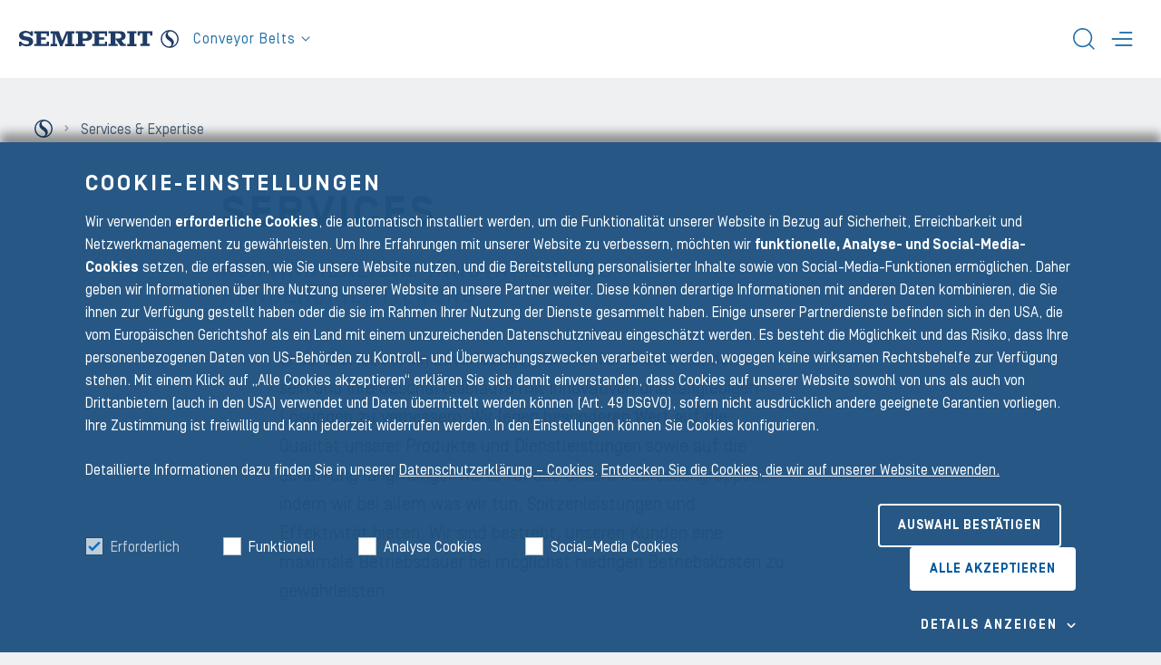

--- FILE ---
content_type: text/html; charset=utf-8
request_url: https://conveyor-belts.semperitgroup.com/de/services-expertise/
body_size: 70088
content:
<!DOCTYPE html>
<html lang="de">
<head>

<meta charset="utf-8">
<!-- 
	This website is powered by TYPO3 - inspiring people to share!
	TYPO3 is a free open source Content Management Framework initially created by Kasper Skaarhoj and licensed under GNU/GPL.
	TYPO3 is copyright 1998-2026 of Kasper Skaarhoj. Extensions are copyright of their respective owners.
	Information and contribution at https://typo3.org/
-->



<title>Services &amp; Expertise | Conveyor Belts | Semperit</title>
<meta http-equiv="x-ua-compatible" content="IE=edge">
<meta name="generator" content="TYPO3 CMS">
<meta name="description" content="Mit unseren innovativen &amp; langlebigen Lösungen wollen wir ein zuverlässiger Partner für unsere Kunden &amp; ihre Geschäftsabläufe sein ▶ Jetzt informieren!">
<meta name="viewport" content="width=device-width,initial-scale=1">
<meta name="robots" content="index,follow">
<meta property="og:title" content="Services &amp; Expertise | Semperit">
<meta property="og:description" content="Mit unseren innovativen &amp; langlebigen Lösungen wollen wir ein zuverlässiger Partner für unsere Kunden &amp; ihre Geschäftsabläufe sein ▶ Jetzt informieren!">
<meta property="og:image" content="https://conveyor-belts.semperitgroup.com/fileadmin/_processed_/c/e/csm_f9f5cd9a295f386f6fcaec50b21fbd000cff1b9b_82f08e661a.jpg">
<meta property="og:image:url" content="https://conveyor-belts.semperitgroup.com/fileadmin/_processed_/c/e/csm_f9f5cd9a295f386f6fcaec50b21fbd000cff1b9b_82f08e661a.jpg">
<meta property="og:image:width" content="1920">
<meta property="og:image:height" content="1005">
<meta property="og:image:alt" content="[Translate to German:] ">
<meta property="og:type" content="website">
<meta property="og:site_name" content="Semperit">
<meta property="og:url" content="https://conveyor-belts.semperitgroup.com/de/services-expertise/">
<meta property="og:locale" content="de_DE.UTF-8">
<meta name="twitter:card" content="summary">
<meta name="twitter:title" content="Services &amp; Expertise | Semperit">
<meta name="twitter:description" content="Mit unseren innovativen &amp; langlebigen Lösungen wollen wir ein zuverlässiger Partner für unsere Kunden &amp; ihre Geschäftsabläufe sein ▶ Jetzt informieren!">
<meta name="twitter:image" content="https://conveyor-belts.semperitgroup.com/fileadmin/_processed_/c/e/csm_f9f5cd9a295f386f6fcaec50b21fbd000cff1b9b_82f08e661a.jpg">
<meta name="twitter:image:alt" content="[Translate to German:] ">
<meta name="format-detection" content="telephone=no">


<style media="all">
/*<![CDATA[*/
<!-- 
:root{--ds-blue:#0d6efd;--ds-indigo:#6610f2;--ds-purple:#6f42c1;--ds-pink:#d63384;--ds-red:#dc3545;--ds-yellow:#ffc107;--ds-green:#007b66;--ds-teal:#20c997;--ds-cyan:#0dcaf0;--ds-gray:#adb5bd;--ds-gray-dark:#1f262d;--ds-gray-100:#cdd3d8;--ds-gray-200:#b5bdc5;--ds-gray-300:#9ca7b2;--ds-gray-400:#ced4da;--ds-gray-500:#adb5bd;--ds-gray-600:#4e6172;--ds-gray-700:#2e3a44;--ds-gray-800:#1f262d;--ds-gray-900:#0f1316;--ds-primary:#1f3b65;--ds-secondary:#007b66;--ds-ternary:#f0a200;--ds-success:#007b66;--ds-danger:#dc3545;--ds-gray:#b5bdc5;--ds-white:#fff;--ds-light:#fff;--ds-dark:#0f1316;--ds-primary-rgb:31,59,101;--ds-secondary-rgb:0,123,102;--ds-ternary-rgb:240,162,0;--ds-success-rgb:0,123,102;--ds-danger-rgb:220,53,69;--ds-gray-rgb:181,189,197;--ds-light-rgb:255,255,255;--ds-dark-rgb:15,19,22;--ds-white-rgb:255,255,255;--ds-black-rgb:0,0,0;--ds-body-color-rgb:46,58,68;--ds-body-bg-rgb:238,240,242;--ds-font-sans-serif:"Simplon Norm",system-ui,-apple-system,"Segoe UI","Helvetica Neue",Arial,"Noto Sans","Liberation Sans",sans-serif,"Apple Color Emoji","Segoe UI Emoji","Segoe UI Symbol","Noto Color Emoji";--ds-font-monospace:SFMono-Regular,Menlo,Monaco,Consolas,"Liberation Mono","Courier New",monospace;--ds-gradient:linear-gradient(180deg,hsla(0,0%,100%,.15),hsla(0,0%,100%,0));--ds-body-font-family:var(--ds-font-sans-serif);--ds-body-font-size:1rem;--ds-body-font-weight:400;--ds-body-line-height:1.5;--ds-body-color:#2e3a44;--ds-body-bg:#eef0f2;--ds-border-width:1px;--ds-border-style:solid;--ds-border-color:#9ca7b2;--ds-border-color-translucent:rgba(0,0,0,.175);--ds-border-radius:0.5rem;--ds-border-radius-sm:0.25rem;--ds-border-radius-lg:0.75rem;--ds-border-radius-xl:1rem;--ds-border-radius-2xl:2rem;--ds-border-radius-pill:50rem;--ds-link-color:var(--ds-link-color);--ds-link-hover-color:var(--ds-link-hover-color);--ds-code-color:#d63384;--ds-highlight-bg:#cdd3d8}*,:after,:before{box-sizing:border-box}@media(prefers-reduced-motion:no-preference){:root{scroll-behavior:smooth}}body{margin:0;font-family:var(--ds-body-font-family);font-size:var(--ds-body-font-size);font-weight:var(--ds-body-font-weight);line-height:var(--ds-body-line-height);color:var(--ds-body-color);text-align:var(--ds-body-text-align);background-color:var(--ds-body-bg);-webkit-text-size-adjust:100%;-webkit-tap-highlight-color:rgba(0,0,0,0)}hr{margin:1.5rem 0;color:#9ca7b2;border:0;border-top:1px solid;opacity:1}.h1,.h2,.h3,.h4,.h5,.h6,h1,h2,h3,h4,h5,h6{margin-top:0;margin-bottom:1.5rem;font-weight:700;line-height:1.167;color:#1c2045}.h1,h1{font-size:2.5rem}.h2,h2{font-size:2rem}.h3,h3{font-size:1.5rem}.h4,h4{font-size:1.25rem}.h5,h5{font-size:1rem}.h6,h6{font-size:.875rem}abbr[title]{-webkit-text-decoration:underline dotted;text-decoration:underline dotted;cursor:help;-webkit-text-decoration-skip-ink:none;text-decoration-skip-ink:none}address{margin-bottom:1rem;font-style:normal;line-height:inherit}ol,ul{padding-left:2rem}dl,ol,ul{margin-top:0;margin-bottom:1rem}ol ol,ol ul,ul ol,ul ul{margin-bottom:0}dt{font-weight:700}dd{margin-bottom:.5rem;margin-left:0}blockquote{margin:0 0 1rem}b,strong{font-weight:800}.small,small{font-size:.875rem}.mark,mark{padding:.2em;background-color:var(--ds-highlight-bg)}sub,sup{position:relative;font-size:.575em;line-height:0;vertical-align:baseline}sub{bottom:-.25em}sup{top:-.5em}a{color:var(--ds-link-color);text-decoration:none}a:hover{color:var(--ds-link-hover-color)}a:not([href]):not([class]),a:not([href]):not([class]):hover{color:inherit;text-decoration:none}code,kbd,pre,samp{font-family:var(--ds-font-monospace);font-size:1em}pre{display:block;margin-top:0;margin-bottom:1rem;overflow:auto;font-size:.875rem}pre code{font-size:inherit;color:inherit;word-break:normal}code{font-size:.875rem;color:var(--ds-code-color);word-wrap:break-word}a>code{color:inherit}kbd{padding:.2rem .4rem;font-size:.875rem;color:#fff;background-color:#0f1316;border-radius:.25rem}kbd kbd{padding:0;font-size:1em;font-weight:700}figure{margin:0 0 1rem}img,svg{vertical-align:middle}table{caption-side:bottom;border-collapse:collapse}caption{padding-top:.625rem;padding-bottom:.625rem;color:#4e6172;text-align:left}th{font-weight:700;text-align:inherit;text-align:-webkit-match-parent}tbody,td,tfoot,th,thead,tr{border-color:inherit;border-style:solid;border-width:0}label{display:inline-block}button{border-radius:0}button:focus:not(:focus-visible){outline:0}button,input,optgroup,select,textarea{margin:0;font-family:inherit;font-size:inherit;line-height:inherit}button,select{text-transform:none}[role=button]{cursor:pointer}select{word-wrap:normal}select:disabled{opacity:1}[list]:not([type=date]):not([type=datetime-local]):not([type=month]):not([type=week]):not([type=time])::-webkit-calendar-picker-indicator{display:none!important}[type=button],[type=reset],[type=submit],button{-webkit-appearance:button}[type=button]:not(:disabled),[type=reset]:not(:disabled),[type=submit]:not(:disabled),button:not(:disabled){cursor:pointer}::-moz-focus-inner{padding:0;border-style:none}textarea{resize:vertical}fieldset{min-width:0;padding:0;margin:0;border:0}legend{float:left;width:100%;padding:0;margin-bottom:.5rem;font-size:1.5rem;font-weight:inherit;line-height:inherit}legend+*{clear:left}::-webkit-datetime-edit-day-field,::-webkit-datetime-edit-fields-wrapper,::-webkit-datetime-edit-hour-field,::-webkit-datetime-edit-minute,::-webkit-datetime-edit-month-field,::-webkit-datetime-edit-text,::-webkit-datetime-edit-year-field{padding:0}::-webkit-inner-spin-button{height:auto}[type=search]{outline-offset:-2px;-webkit-appearance:textfield}::-webkit-search-decoration{-webkit-appearance:none}::-webkit-color-swatch-wrapper{padding:0}::file-selector-button{font:inherit;-webkit-appearance:button}output{display:inline-block}iframe{border:0}summary{display:list-item;cursor:pointer}progress{vertical-align:baseline}[hidden]{display:none!important}p{margin-top:0;margin-bottom:1.5rem}@media(max-width:991.98px){p{margin-bottom:1.5rem}}a{transition:color .15s ease-out}a:focus,a:hover{outline:0}.container,.container-fluid,.container-lg,.container-md,.container-sm,.container-xl,.container-xxl{--ds-gutter-x:1rem;--ds-gutter-y:0;width:100%;padding-right:calc(var(--ds-gutter-x)*.5);padding-left:calc(var(--ds-gutter-x)*.5);margin-right:auto;margin-left:auto}@media(min-width:576px){.container,.container-sm{max-width:540px}}@media(min-width:768px){.container,.container-md,.container-sm{max-width:720px}}@media(min-width:992px){.container,.container-lg,.container-md,.container-sm{max-width:960px}}@media(min-width:1280px){.container,.container-lg,.container-md,.container-sm,.container-xl{max-width:1220px}}@media(min-width:1440px){.container,.container-lg,.container-md,.container-sm,.container-xl,.container-xxl{max-width:1576px}}.container{--ds-gutter-x:1rem}@media(max-width:575.98px){.container{--ds-gutter-x:1rem}}.container .container{--ds-gutter-x:0}@media(max-width:575.98px){.container .container{--ds-gutter-x:0}}.container .container-sm{--ds-gutter-x:0}@media(max-width:575.98px){.container .container-sm{--ds-gutter-x:0}}.container .container-md{--ds-gutter-x:0}@media(max-width:575.98px){.container .container-md{--ds-gutter-x:0}}.container .container-lg{--ds-gutter-x:0}@media(max-width:575.98px){.container .container-lg{--ds-gutter-x:0}}.container .container-xl{--ds-gutter-x:0}@media(max-width:575.98px){.container .container-xl{--ds-gutter-x:0}}.container .container-xxl{--ds-gutter-x:0}@media(max-width:575.98px){.container .container-xxl{--ds-gutter-x:0}}.container .container-fluid,.container .container-lg,.container .container-md,.container .container-sm,.container .container-xl,.container .container-xxl{--ds-gutter-x:0}@media(max-width:575.98px){.container .container-fluid,.container .container-lg,.container .container-md,.container .container-sm,.container .container-xl,.container .container-xxl{--ds-gutter-x:0}}.container-sm{--ds-gutter-x:1rem}@media(max-width:575.98px){.container-sm{--ds-gutter-x:1rem}}.container-sm .container{--ds-gutter-x:0}@media(max-width:575.98px){.container-sm .container{--ds-gutter-x:0}}.container-sm .container-sm{--ds-gutter-x:0}@media(max-width:575.98px){.container-sm .container-sm{--ds-gutter-x:0}}.container-sm .container-md{--ds-gutter-x:0}@media(max-width:575.98px){.container-sm .container-md{--ds-gutter-x:0}}.container-sm .container-lg{--ds-gutter-x:0}@media(max-width:575.98px){.container-sm .container-lg{--ds-gutter-x:0}}.container-sm .container-xl{--ds-gutter-x:0}@media(max-width:575.98px){.container-sm .container-xl{--ds-gutter-x:0}}.container-sm .container-xxl{--ds-gutter-x:0}@media(max-width:575.98px){.container-sm .container-xxl{--ds-gutter-x:0}}.container-sm .container-fluid,.container-sm .container-lg,.container-sm .container-md,.container-sm .container-sm,.container-sm .container-xl,.container-sm .container-xxl{--ds-gutter-x:0}@media(max-width:575.98px){.container-sm .container-fluid,.container-sm .container-lg,.container-sm .container-md,.container-sm .container-sm,.container-sm .container-xl,.container-sm .container-xxl{--ds-gutter-x:0}}.container-md{--ds-gutter-x:1rem}@media(max-width:575.98px){.container-md{--ds-gutter-x:1rem}}.container-md .container{--ds-gutter-x:0}@media(max-width:575.98px){.container-md .container{--ds-gutter-x:0}}.container-md .container-sm{--ds-gutter-x:0}@media(max-width:575.98px){.container-md .container-sm{--ds-gutter-x:0}}.container-md .container-md{--ds-gutter-x:0}@media(max-width:575.98px){.container-md .container-md{--ds-gutter-x:0}}.container-md .container-lg{--ds-gutter-x:0}@media(max-width:575.98px){.container-md .container-lg{--ds-gutter-x:0}}.container-md .container-xl{--ds-gutter-x:0}@media(max-width:575.98px){.container-md .container-xl{--ds-gutter-x:0}}.container-md .container-xxl{--ds-gutter-x:0}@media(max-width:575.98px){.container-md .container-xxl{--ds-gutter-x:0}}.container-md .container-fluid,.container-md .container-lg,.container-md .container-md,.container-md .container-sm,.container-md .container-xl,.container-md .container-xxl{--ds-gutter-x:0}@media(max-width:575.98px){.container-md .container-fluid,.container-md .container-lg,.container-md .container-md,.container-md .container-sm,.container-md .container-xl,.container-md .container-xxl{--ds-gutter-x:0}}.container-lg{--ds-gutter-x:1rem}@media(max-width:575.98px){.container-lg{--ds-gutter-x:1rem}}.container-lg .container{--ds-gutter-x:0}@media(max-width:575.98px){.container-lg .container{--ds-gutter-x:0}}.container-lg .container-sm{--ds-gutter-x:0}@media(max-width:575.98px){.container-lg .container-sm{--ds-gutter-x:0}}.container-lg .container-md{--ds-gutter-x:0}@media(max-width:575.98px){.container-lg .container-md{--ds-gutter-x:0}}.container-lg .container-lg{--ds-gutter-x:0}@media(max-width:575.98px){.container-lg .container-lg{--ds-gutter-x:0}}.container-lg .container-xl{--ds-gutter-x:0}@media(max-width:575.98px){.container-lg .container-xl{--ds-gutter-x:0}}.container-lg .container-xxl{--ds-gutter-x:0}@media(max-width:575.98px){.container-lg .container-xxl{--ds-gutter-x:0}}.container-lg .container-fluid,.container-lg .container-lg,.container-lg .container-md,.container-lg .container-sm,.container-lg .container-xl,.container-lg .container-xxl{--ds-gutter-x:0}@media(max-width:575.98px){.container-lg .container-fluid,.container-lg .container-lg,.container-lg .container-md,.container-lg .container-sm,.container-lg .container-xl,.container-lg .container-xxl{--ds-gutter-x:0}}.container-xl{--ds-gutter-x:1rem}@media(max-width:575.98px){.container-xl{--ds-gutter-x:1rem}}.container-xl .container{--ds-gutter-x:0}@media(max-width:575.98px){.container-xl .container{--ds-gutter-x:0}}.container-xl .container-sm{--ds-gutter-x:0}@media(max-width:575.98px){.container-xl .container-sm{--ds-gutter-x:0}}.container-xl .container-md{--ds-gutter-x:0}@media(max-width:575.98px){.container-xl .container-md{--ds-gutter-x:0}}.container-xl .container-lg{--ds-gutter-x:0}@media(max-width:575.98px){.container-xl .container-lg{--ds-gutter-x:0}}.container-xl .container-xl{--ds-gutter-x:0}@media(max-width:575.98px){.container-xl .container-xl{--ds-gutter-x:0}}.container-xl .container-xxl{--ds-gutter-x:0}@media(max-width:575.98px){.container-xl .container-xxl{--ds-gutter-x:0}}.container-xl .container-fluid,.container-xl .container-lg,.container-xl .container-md,.container-xl .container-sm,.container-xl .container-xl,.container-xl .container-xxl{--ds-gutter-x:0}@media(max-width:575.98px){.container-xl .container-fluid,.container-xl .container-lg,.container-xl .container-md,.container-xl .container-sm,.container-xl .container-xl,.container-xl .container-xxl{--ds-gutter-x:0}}.container-xxl{--ds-gutter-x:1rem}@media(max-width:575.98px){.container-xxl{--ds-gutter-x:1rem}}.container-xxl .container{--ds-gutter-x:0}@media(max-width:575.98px){.container-xxl .container{--ds-gutter-x:0}}.container-xxl .container-sm{--ds-gutter-x:0}@media(max-width:575.98px){.container-xxl .container-sm{--ds-gutter-x:0}}.container-xxl .container-md{--ds-gutter-x:0}@media(max-width:575.98px){.container-xxl .container-md{--ds-gutter-x:0}}.container-xxl .container-lg{--ds-gutter-x:0}@media(max-width:575.98px){.container-xxl .container-lg{--ds-gutter-x:0}}.container-xxl .container-xl{--ds-gutter-x:0}@media(max-width:575.98px){.container-xxl .container-xl{--ds-gutter-x:0}}.container-xxl .container-xxl{--ds-gutter-x:0}@media(max-width:575.98px){.container-xxl .container-xxl{--ds-gutter-x:0}}.container-xxl .container-fluid,.container-xxl .container-lg,.container-xxl .container-md,.container-xxl .container-sm,.container-xxl .container-xl,.container-xxl .container-xxl{--ds-gutter-x:0}@media(max-width:575.98px){.container-xxl .container-fluid,.container-xxl .container-lg,.container-xxl .container-md,.container-xxl .container-sm,.container-xxl .container-xl,.container-xxl .container-xxl{--ds-gutter-x:0}}.container-fluid,.container-lg,.container-md,.container-sm,.container-xl,.container-xxl{--ds-gutter-x:1rem}@media(max-width:575.98px){.container-fluid,.container-lg,.container-md,.container-sm,.container-xl,.container-xxl{--ds-gutter-x:1rem}}.container-fluid .container,.container-lg .container,.container-md .container,.container-sm .container,.container-xl .container,.container-xxl .container{--ds-gutter-x:0}@media(max-width:575.98px){.container-fluid .container,.container-lg .container,.container-md .container,.container-sm .container,.container-xl .container,.container-xxl .container{--ds-gutter-x:0}}.container-fluid .container-sm,.container-lg .container-sm,.container-md .container-sm,.container-sm .container-sm,.container-xl .container-sm,.container-xxl .container-sm{--ds-gutter-x:0}@media(max-width:575.98px){.container-fluid .container-sm,.container-lg .container-sm,.container-md .container-sm,.container-sm .container-sm,.container-xl .container-sm,.container-xxl .container-sm{--ds-gutter-x:0}}.container-fluid .container-md,.container-lg .container-md,.container-md .container-md,.container-sm .container-md,.container-xl .container-md,.container-xxl .container-md{--ds-gutter-x:0}@media(max-width:575.98px){.container-fluid .container-md,.container-lg .container-md,.container-md .container-md,.container-sm .container-md,.container-xl .container-md,.container-xxl .container-md{--ds-gutter-x:0}}.container-fluid .container-lg,.container-lg .container-lg,.container-md .container-lg,.container-sm .container-lg,.container-xl .container-lg,.container-xxl .container-lg{--ds-gutter-x:0}@media(max-width:575.98px){.container-fluid .container-lg,.container-lg .container-lg,.container-md .container-lg,.container-sm .container-lg,.container-xl .container-lg,.container-xxl .container-lg{--ds-gutter-x:0}}.container-fluid .container-xl,.container-lg .container-xl,.container-md .container-xl,.container-sm .container-xl,.container-xl .container-xl,.container-xxl .container-xl{--ds-gutter-x:0}@media(max-width:575.98px){.container-fluid .container-xl,.container-lg .container-xl,.container-md .container-xl,.container-sm .container-xl,.container-xl .container-xl,.container-xxl .container-xl{--ds-gutter-x:0}}.container-fluid .container-xxl,.container-lg .container-xxl,.container-md .container-xxl,.container-sm .container-xxl,.container-xl .container-xxl,.container-xxl .container-xxl{--ds-gutter-x:0}@media(max-width:575.98px){.container-fluid .container-xxl,.container-lg .container-xxl,.container-md .container-xxl,.container-sm .container-xxl,.container-xl .container-xxl,.container-xxl .container-xxl{--ds-gutter-x:0}}.container-fluid .container-fluid,.container-fluid .container-lg,.container-fluid .container-md,.container-fluid .container-sm,.container-fluid .container-xl,.container-fluid .container-xxl,.container-lg .container-fluid,.container-lg .container-lg,.container-lg .container-md,.container-lg .container-sm,.container-lg .container-xl,.container-lg .container-xxl,.container-md .container-fluid,.container-md .container-lg,.container-md .container-md,.container-md .container-sm,.container-md .container-xl,.container-md .container-xxl,.container-sm .container-fluid,.container-sm .container-lg,.container-sm .container-md,.container-sm .container-sm,.container-sm .container-xl,.container-sm .container-xxl,.container-xl .container-fluid,.container-xl .container-lg,.container-xl .container-md,.container-xl .container-sm,.container-xl .container-xl,.container-xl .container-xxl,.container-xxl .container-fluid,.container-xxl .container-lg,.container-xxl .container-md,.container-xxl .container-sm,.container-xxl .container-xl,.container-xxl .container-xxl{--ds-gutter-x:0}@media(max-width:575.98px){.container-fluid .container-fluid,.container-fluid .container-lg,.container-fluid .container-md,.container-fluid .container-sm,.container-fluid .container-xl,.container-fluid .container-xxl,.container-lg .container-fluid,.container-lg .container-lg,.container-lg .container-md,.container-lg .container-sm,.container-lg .container-xl,.container-lg .container-xxl,.container-md .container-fluid,.container-md .container-lg,.container-md .container-md,.container-md .container-sm,.container-md .container-xl,.container-md .container-xxl,.container-sm .container-fluid,.container-sm .container-lg,.container-sm .container-md,.container-sm .container-sm,.container-sm .container-xl,.container-sm .container-xxl,.container-xl .container-fluid,.container-xl .container-lg,.container-xl .container-md,.container-xl .container-sm,.container-xl .container-xl,.container-xl .container-xxl,.container-xxl .container-fluid,.container-xxl .container-lg,.container-xxl .container-md,.container-xxl .container-sm,.container-xxl .container-xl,.container-xxl .container-xxl{--ds-gutter-x:0}}.row{--ds-gutter-x:2rem;--ds-gutter-y:0;display:flex;flex-wrap:wrap;margin-top:calc(var(--ds-gutter-y)*-1);margin-right:calc(var(--ds-gutter-x)*-.5);margin-left:calc(var(--ds-gutter-x)*-.5)}.row>*{flex-shrink:0;width:100%;max-width:100%;padding-right:calc(var(--ds-gutter-x)*.5);padding-left:calc(var(--ds-gutter-x)*.5);margin-top:var(--ds-gutter-y)}.col{flex:1 0 0%}.row-cols-auto>*{flex:0 0 auto;width:auto}.row-cols-1>*{flex:0 0 auto;width:100%}.row-cols-2>*{flex:0 0 auto;width:50%}.row-cols-3>*{flex:0 0 auto;width:33.3333333333%}.row-cols-4>*{flex:0 0 auto;width:25%}.row-cols-5>*{flex:0 0 auto;width:20%}.row-cols-6>*{flex:0 0 auto;width:16.6666666667%}.col-auto{flex:0 0 auto;width:auto}.col-1{flex:0 0 auto;width:8.33333333%}.col-2{flex:0 0 auto;width:16.66666667%}.col-3{flex:0 0 auto;width:25%}.col-4{flex:0 0 auto;width:33.33333333%}.col-5{flex:0 0 auto;width:41.66666667%}.col-6{flex:0 0 auto;width:50%}.col-7{flex:0 0 auto;width:58.33333333%}.col-8{flex:0 0 auto;width:66.66666667%}.col-9{flex:0 0 auto;width:75%}.col-10{flex:0 0 auto;width:83.33333333%}.col-11{flex:0 0 auto;width:91.66666667%}.col-12{flex:0 0 auto;width:100%}.offset-1{margin-left:8.33333333%}.offset-2{margin-left:16.66666667%}.offset-3{margin-left:25%}.offset-4{margin-left:33.33333333%}.offset-5{margin-left:41.66666667%}.offset-6{margin-left:50%}.offset-7{margin-left:58.33333333%}.offset-8{margin-left:66.66666667%}.offset-9{margin-left:75%}.offset-10{margin-left:83.33333333%}.offset-11{margin-left:91.66666667%}.g-0,.gx-0{--ds-gutter-x:0}.g-0,.gy-0{--ds-gutter-y:0}.g-eighth,.gx-eighth{--ds-gutter-x:0.125rem}.g-eighth,.gy-eighth{--ds-gutter-y:0.125rem}.g-quarter,.gx-quarter{--ds-gutter-x:0.25rem}.g-quarter,.gy-quarter{--ds-gutter-y:0.25rem}.g-half,.gx-half{--ds-gutter-x:0.5rem}.g-half,.gy-half{--ds-gutter-y:0.5rem}.g-1,.gx-1{--ds-gutter-x:1rem}.g-1,.gy-1{--ds-gutter-y:1rem}.g-1-half,.gx-1-half{--ds-gutter-x:1.5rem}.g-1-half,.gy-1-half{--ds-gutter-y:1.5rem}.g-2,.gx-2{--ds-gutter-x:2rem}.g-2,.gy-2{--ds-gutter-y:2rem}.g-2-half,.gx-2-half{--ds-gutter-x:2.5rem}.g-2-half,.gy-2-half{--ds-gutter-y:2.5rem}.g-3,.gx-3{--ds-gutter-x:3rem}.g-3,.gy-3{--ds-gutter-y:3rem}.g-3-half,.gx-3-half{--ds-gutter-x:3.5rem}.g-3-half,.gy-3-half{--ds-gutter-y:3.5rem}.g-4,.gx-4{--ds-gutter-x:4rem}.g-4,.gy-4{--ds-gutter-y:4rem}.g-4-half,.gx-4-half{--ds-gutter-x:4.5rem}.g-4-half,.gy-4-half{--ds-gutter-y:4.5rem}.g-5,.gx-5{--ds-gutter-x:5rem}.g-5,.gy-5{--ds-gutter-y:5rem}.g-6,.gx-6{--ds-gutter-x:6rem}.g-6,.gy-6{--ds-gutter-y:6rem}@media(min-width:576px){.col-sm{flex:1 0 0%}.row-cols-sm-auto>*{flex:0 0 auto;width:auto}.row-cols-sm-1>*{flex:0 0 auto;width:100%}.row-cols-sm-2>*{flex:0 0 auto;width:50%}.row-cols-sm-3>*{flex:0 0 auto;width:33.3333333333%}.row-cols-sm-4>*{flex:0 0 auto;width:25%}.row-cols-sm-5>*{flex:0 0 auto;width:20%}.row-cols-sm-6>*{flex:0 0 auto;width:16.6666666667%}.col-sm-auto{flex:0 0 auto;width:auto}.col-sm-1{flex:0 0 auto;width:8.33333333%}.col-sm-2{flex:0 0 auto;width:16.66666667%}.col-sm-3{flex:0 0 auto;width:25%}.col-sm-4{flex:0 0 auto;width:33.33333333%}.col-sm-5{flex:0 0 auto;width:41.66666667%}.col-sm-6{flex:0 0 auto;width:50%}.col-sm-7{flex:0 0 auto;width:58.33333333%}.col-sm-8{flex:0 0 auto;width:66.66666667%}.col-sm-9{flex:0 0 auto;width:75%}.col-sm-10{flex:0 0 auto;width:83.33333333%}.col-sm-11{flex:0 0 auto;width:91.66666667%}.col-sm-12{flex:0 0 auto;width:100%}.offset-sm-0{margin-left:0}.offset-sm-1{margin-left:8.33333333%}.offset-sm-2{margin-left:16.66666667%}.offset-sm-3{margin-left:25%}.offset-sm-4{margin-left:33.33333333%}.offset-sm-5{margin-left:41.66666667%}.offset-sm-6{margin-left:50%}.offset-sm-7{margin-left:58.33333333%}.offset-sm-8{margin-left:66.66666667%}.offset-sm-9{margin-left:75%}.offset-sm-10{margin-left:83.33333333%}.offset-sm-11{margin-left:91.66666667%}.g-sm-0,.gx-sm-0{--ds-gutter-x:0}.g-sm-0,.gy-sm-0{--ds-gutter-y:0}.g-sm-eighth,.gx-sm-eighth{--ds-gutter-x:0.125rem}.g-sm-eighth,.gy-sm-eighth{--ds-gutter-y:0.125rem}.g-sm-quarter,.gx-sm-quarter{--ds-gutter-x:0.25rem}.g-sm-quarter,.gy-sm-quarter{--ds-gutter-y:0.25rem}.g-sm-half,.gx-sm-half{--ds-gutter-x:0.5rem}.g-sm-half,.gy-sm-half{--ds-gutter-y:0.5rem}.g-sm-1,.gx-sm-1{--ds-gutter-x:1rem}.g-sm-1,.gy-sm-1{--ds-gutter-y:1rem}.g-sm-1-half,.gx-sm-1-half{--ds-gutter-x:1.5rem}.g-sm-1-half,.gy-sm-1-half{--ds-gutter-y:1.5rem}.g-sm-2,.gx-sm-2{--ds-gutter-x:2rem}.g-sm-2,.gy-sm-2{--ds-gutter-y:2rem}.g-sm-2-half,.gx-sm-2-half{--ds-gutter-x:2.5rem}.g-sm-2-half,.gy-sm-2-half{--ds-gutter-y:2.5rem}.g-sm-3,.gx-sm-3{--ds-gutter-x:3rem}.g-sm-3,.gy-sm-3{--ds-gutter-y:3rem}.g-sm-3-half,.gx-sm-3-half{--ds-gutter-x:3.5rem}.g-sm-3-half,.gy-sm-3-half{--ds-gutter-y:3.5rem}.g-sm-4,.gx-sm-4{--ds-gutter-x:4rem}.g-sm-4,.gy-sm-4{--ds-gutter-y:4rem}.g-sm-4-half,.gx-sm-4-half{--ds-gutter-x:4.5rem}.g-sm-4-half,.gy-sm-4-half{--ds-gutter-y:4.5rem}.g-sm-5,.gx-sm-5{--ds-gutter-x:5rem}.g-sm-5,.gy-sm-5{--ds-gutter-y:5rem}.g-sm-6,.gx-sm-6{--ds-gutter-x:6rem}.g-sm-6,.gy-sm-6{--ds-gutter-y:6rem}}@media(min-width:768px){.col-md{flex:1 0 0%}.row-cols-md-auto>*{flex:0 0 auto;width:auto}.row-cols-md-1>*{flex:0 0 auto;width:100%}.row-cols-md-2>*{flex:0 0 auto;width:50%}.row-cols-md-3>*{flex:0 0 auto;width:33.3333333333%}.row-cols-md-4>*{flex:0 0 auto;width:25%}.row-cols-md-5>*{flex:0 0 auto;width:20%}.row-cols-md-6>*{flex:0 0 auto;width:16.6666666667%}.col-md-auto{flex:0 0 auto;width:auto}.col-md-1{flex:0 0 auto;width:8.33333333%}.col-md-2{flex:0 0 auto;width:16.66666667%}.col-md-3{flex:0 0 auto;width:25%}.col-md-4{flex:0 0 auto;width:33.33333333%}.col-md-5{flex:0 0 auto;width:41.66666667%}.col-md-6{flex:0 0 auto;width:50%}.col-md-7{flex:0 0 auto;width:58.33333333%}.col-md-8{flex:0 0 auto;width:66.66666667%}.col-md-9{flex:0 0 auto;width:75%}.col-md-10{flex:0 0 auto;width:83.33333333%}.col-md-11{flex:0 0 auto;width:91.66666667%}.col-md-12{flex:0 0 auto;width:100%}.offset-md-0{margin-left:0}.offset-md-1{margin-left:8.33333333%}.offset-md-2{margin-left:16.66666667%}.offset-md-3{margin-left:25%}.offset-md-4{margin-left:33.33333333%}.offset-md-5{margin-left:41.66666667%}.offset-md-6{margin-left:50%}.offset-md-7{margin-left:58.33333333%}.offset-md-8{margin-left:66.66666667%}.offset-md-9{margin-left:75%}.offset-md-10{margin-left:83.33333333%}.offset-md-11{margin-left:91.66666667%}.g-md-0,.gx-md-0{--ds-gutter-x:0}.g-md-0,.gy-md-0{--ds-gutter-y:0}.g-md-eighth,.gx-md-eighth{--ds-gutter-x:0.125rem}.g-md-eighth,.gy-md-eighth{--ds-gutter-y:0.125rem}.g-md-quarter,.gx-md-quarter{--ds-gutter-x:0.25rem}.g-md-quarter,.gy-md-quarter{--ds-gutter-y:0.25rem}.g-md-half,.gx-md-half{--ds-gutter-x:0.5rem}.g-md-half,.gy-md-half{--ds-gutter-y:0.5rem}.g-md-1,.gx-md-1{--ds-gutter-x:1rem}.g-md-1,.gy-md-1{--ds-gutter-y:1rem}.g-md-1-half,.gx-md-1-half{--ds-gutter-x:1.5rem}.g-md-1-half,.gy-md-1-half{--ds-gutter-y:1.5rem}.g-md-2,.gx-md-2{--ds-gutter-x:2rem}.g-md-2,.gy-md-2{--ds-gutter-y:2rem}.g-md-2-half,.gx-md-2-half{--ds-gutter-x:2.5rem}.g-md-2-half,.gy-md-2-half{--ds-gutter-y:2.5rem}.g-md-3,.gx-md-3{--ds-gutter-x:3rem}.g-md-3,.gy-md-3{--ds-gutter-y:3rem}.g-md-3-half,.gx-md-3-half{--ds-gutter-x:3.5rem}.g-md-3-half,.gy-md-3-half{--ds-gutter-y:3.5rem}.g-md-4,.gx-md-4{--ds-gutter-x:4rem}.g-md-4,.gy-md-4{--ds-gutter-y:4rem}.g-md-4-half,.gx-md-4-half{--ds-gutter-x:4.5rem}.g-md-4-half,.gy-md-4-half{--ds-gutter-y:4.5rem}.g-md-5,.gx-md-5{--ds-gutter-x:5rem}.g-md-5,.gy-md-5{--ds-gutter-y:5rem}.g-md-6,.gx-md-6{--ds-gutter-x:6rem}.g-md-6,.gy-md-6{--ds-gutter-y:6rem}}@media(min-width:992px){.col-lg{flex:1 0 0%}.row-cols-lg-auto>*{flex:0 0 auto;width:auto}.row-cols-lg-1>*{flex:0 0 auto;width:100%}.row-cols-lg-2>*{flex:0 0 auto;width:50%}.row-cols-lg-3>*{flex:0 0 auto;width:33.3333333333%}.row-cols-lg-4>*{flex:0 0 auto;width:25%}.row-cols-lg-5>*{flex:0 0 auto;width:20%}.row-cols-lg-6>*{flex:0 0 auto;width:16.6666666667%}.col-lg-auto{flex:0 0 auto;width:auto}.col-lg-1{flex:0 0 auto;width:8.33333333%}.col-lg-2{flex:0 0 auto;width:16.66666667%}.col-lg-3{flex:0 0 auto;width:25%}.col-lg-4{flex:0 0 auto;width:33.33333333%}.col-lg-5{flex:0 0 auto;width:41.66666667%}.col-lg-6{flex:0 0 auto;width:50%}.col-lg-7{flex:0 0 auto;width:58.33333333%}.col-lg-8{flex:0 0 auto;width:66.66666667%}.col-lg-9{flex:0 0 auto;width:75%}.col-lg-10{flex:0 0 auto;width:83.33333333%}.col-lg-11{flex:0 0 auto;width:91.66666667%}.col-lg-12{flex:0 0 auto;width:100%}.offset-lg-0{margin-left:0}.offset-lg-1{margin-left:8.33333333%}.offset-lg-2{margin-left:16.66666667%}.offset-lg-3{margin-left:25%}.offset-lg-4{margin-left:33.33333333%}.offset-lg-5{margin-left:41.66666667%}.offset-lg-6{margin-left:50%}.offset-lg-7{margin-left:58.33333333%}.offset-lg-8{margin-left:66.66666667%}.offset-lg-9{margin-left:75%}.offset-lg-10{margin-left:83.33333333%}.offset-lg-11{margin-left:91.66666667%}.g-lg-0,.gx-lg-0{--ds-gutter-x:0}.g-lg-0,.gy-lg-0{--ds-gutter-y:0}.g-lg-eighth,.gx-lg-eighth{--ds-gutter-x:0.125rem}.g-lg-eighth,.gy-lg-eighth{--ds-gutter-y:0.125rem}.g-lg-quarter,.gx-lg-quarter{--ds-gutter-x:0.25rem}.g-lg-quarter,.gy-lg-quarter{--ds-gutter-y:0.25rem}.g-lg-half,.gx-lg-half{--ds-gutter-x:0.5rem}.g-lg-half,.gy-lg-half{--ds-gutter-y:0.5rem}.g-lg-1,.gx-lg-1{--ds-gutter-x:1rem}.g-lg-1,.gy-lg-1{--ds-gutter-y:1rem}.g-lg-1-half,.gx-lg-1-half{--ds-gutter-x:1.5rem}.g-lg-1-half,.gy-lg-1-half{--ds-gutter-y:1.5rem}.g-lg-2,.gx-lg-2{--ds-gutter-x:2rem}.g-lg-2,.gy-lg-2{--ds-gutter-y:2rem}.g-lg-2-half,.gx-lg-2-half{--ds-gutter-x:2.5rem}.g-lg-2-half,.gy-lg-2-half{--ds-gutter-y:2.5rem}.g-lg-3,.gx-lg-3{--ds-gutter-x:3rem}.g-lg-3,.gy-lg-3{--ds-gutter-y:3rem}.g-lg-3-half,.gx-lg-3-half{--ds-gutter-x:3.5rem}.g-lg-3-half,.gy-lg-3-half{--ds-gutter-y:3.5rem}.g-lg-4,.gx-lg-4{--ds-gutter-x:4rem}.g-lg-4,.gy-lg-4{--ds-gutter-y:4rem}.g-lg-4-half,.gx-lg-4-half{--ds-gutter-x:4.5rem}.g-lg-4-half,.gy-lg-4-half{--ds-gutter-y:4.5rem}.g-lg-5,.gx-lg-5{--ds-gutter-x:5rem}.g-lg-5,.gy-lg-5{--ds-gutter-y:5rem}.g-lg-6,.gx-lg-6{--ds-gutter-x:6rem}.g-lg-6,.gy-lg-6{--ds-gutter-y:6rem}}@media(min-width:1280px){.col-xl{flex:1 0 0%}.row-cols-xl-auto>*{flex:0 0 auto;width:auto}.row-cols-xl-1>*{flex:0 0 auto;width:100%}.row-cols-xl-2>*{flex:0 0 auto;width:50%}.row-cols-xl-3>*{flex:0 0 auto;width:33.3333333333%}.row-cols-xl-4>*{flex:0 0 auto;width:25%}.row-cols-xl-5>*{flex:0 0 auto;width:20%}.row-cols-xl-6>*{flex:0 0 auto;width:16.6666666667%}.col-xl-auto{flex:0 0 auto;width:auto}.col-xl-1{flex:0 0 auto;width:8.33333333%}.col-xl-2{flex:0 0 auto;width:16.66666667%}.col-xl-3{flex:0 0 auto;width:25%}.col-xl-4{flex:0 0 auto;width:33.33333333%}.col-xl-5{flex:0 0 auto;width:41.66666667%}.col-xl-6{flex:0 0 auto;width:50%}.col-xl-7{flex:0 0 auto;width:58.33333333%}.col-xl-8{flex:0 0 auto;width:66.66666667%}.col-xl-9{flex:0 0 auto;width:75%}.col-xl-10{flex:0 0 auto;width:83.33333333%}.col-xl-11{flex:0 0 auto;width:91.66666667%}.col-xl-12{flex:0 0 auto;width:100%}.offset-xl-0{margin-left:0}.offset-xl-1{margin-left:8.33333333%}.offset-xl-2{margin-left:16.66666667%}.offset-xl-3{margin-left:25%}.offset-xl-4{margin-left:33.33333333%}.offset-xl-5{margin-left:41.66666667%}.offset-xl-6{margin-left:50%}.offset-xl-7{margin-left:58.33333333%}.offset-xl-8{margin-left:66.66666667%}.offset-xl-9{margin-left:75%}.offset-xl-10{margin-left:83.33333333%}.offset-xl-11{margin-left:91.66666667%}.g-xl-0,.gx-xl-0{--ds-gutter-x:0}.g-xl-0,.gy-xl-0{--ds-gutter-y:0}.g-xl-eighth,.gx-xl-eighth{--ds-gutter-x:0.125rem}.g-xl-eighth,.gy-xl-eighth{--ds-gutter-y:0.125rem}.g-xl-quarter,.gx-xl-quarter{--ds-gutter-x:0.25rem}.g-xl-quarter,.gy-xl-quarter{--ds-gutter-y:0.25rem}.g-xl-half,.gx-xl-half{--ds-gutter-x:0.5rem}.g-xl-half,.gy-xl-half{--ds-gutter-y:0.5rem}.g-xl-1,.gx-xl-1{--ds-gutter-x:1rem}.g-xl-1,.gy-xl-1{--ds-gutter-y:1rem}.g-xl-1-half,.gx-xl-1-half{--ds-gutter-x:1.5rem}.g-xl-1-half,.gy-xl-1-half{--ds-gutter-y:1.5rem}.g-xl-2,.gx-xl-2{--ds-gutter-x:2rem}.g-xl-2,.gy-xl-2{--ds-gutter-y:2rem}.g-xl-2-half,.gx-xl-2-half{--ds-gutter-x:2.5rem}.g-xl-2-half,.gy-xl-2-half{--ds-gutter-y:2.5rem}.g-xl-3,.gx-xl-3{--ds-gutter-x:3rem}.g-xl-3,.gy-xl-3{--ds-gutter-y:3rem}.g-xl-3-half,.gx-xl-3-half{--ds-gutter-x:3.5rem}.g-xl-3-half,.gy-xl-3-half{--ds-gutter-y:3.5rem}.g-xl-4,.gx-xl-4{--ds-gutter-x:4rem}.g-xl-4,.gy-xl-4{--ds-gutter-y:4rem}.g-xl-4-half,.gx-xl-4-half{--ds-gutter-x:4.5rem}.g-xl-4-half,.gy-xl-4-half{--ds-gutter-y:4.5rem}.g-xl-5,.gx-xl-5{--ds-gutter-x:5rem}.g-xl-5,.gy-xl-5{--ds-gutter-y:5rem}.g-xl-6,.gx-xl-6{--ds-gutter-x:6rem}.g-xl-6,.gy-xl-6{--ds-gutter-y:6rem}}@media(min-width:1440px){.col-xxl{flex:1 0 0%}.row-cols-xxl-auto>*{flex:0 0 auto;width:auto}.row-cols-xxl-1>*{flex:0 0 auto;width:100%}.row-cols-xxl-2>*{flex:0 0 auto;width:50%}.row-cols-xxl-3>*{flex:0 0 auto;width:33.3333333333%}.row-cols-xxl-4>*{flex:0 0 auto;width:25%}.row-cols-xxl-5>*{flex:0 0 auto;width:20%}.row-cols-xxl-6>*{flex:0 0 auto;width:16.6666666667%}.col-xxl-auto{flex:0 0 auto;width:auto}.col-xxl-1{flex:0 0 auto;width:8.33333333%}.col-xxl-2{flex:0 0 auto;width:16.66666667%}.col-xxl-3{flex:0 0 auto;width:25%}.col-xxl-4{flex:0 0 auto;width:33.33333333%}.col-xxl-5{flex:0 0 auto;width:41.66666667%}.col-xxl-6{flex:0 0 auto;width:50%}.col-xxl-7{flex:0 0 auto;width:58.33333333%}.col-xxl-8{flex:0 0 auto;width:66.66666667%}.col-xxl-9{flex:0 0 auto;width:75%}.col-xxl-10{flex:0 0 auto;width:83.33333333%}.col-xxl-11{flex:0 0 auto;width:91.66666667%}.col-xxl-12{flex:0 0 auto;width:100%}.offset-xxl-0{margin-left:0}.offset-xxl-1{margin-left:8.33333333%}.offset-xxl-2{margin-left:16.66666667%}.offset-xxl-3{margin-left:25%}.offset-xxl-4{margin-left:33.33333333%}.offset-xxl-5{margin-left:41.66666667%}.offset-xxl-6{margin-left:50%}.offset-xxl-7{margin-left:58.33333333%}.offset-xxl-8{margin-left:66.66666667%}.offset-xxl-9{margin-left:75%}.offset-xxl-10{margin-left:83.33333333%}.offset-xxl-11{margin-left:91.66666667%}.g-xxl-0,.gx-xxl-0{--ds-gutter-x:0}.g-xxl-0,.gy-xxl-0{--ds-gutter-y:0}.g-xxl-eighth,.gx-xxl-eighth{--ds-gutter-x:0.125rem}.g-xxl-eighth,.gy-xxl-eighth{--ds-gutter-y:0.125rem}.g-xxl-quarter,.gx-xxl-quarter{--ds-gutter-x:0.25rem}.g-xxl-quarter,.gy-xxl-quarter{--ds-gutter-y:0.25rem}.g-xxl-half,.gx-xxl-half{--ds-gutter-x:0.5rem}.g-xxl-half,.gy-xxl-half{--ds-gutter-y:0.5rem}.g-xxl-1,.gx-xxl-1{--ds-gutter-x:1rem}.g-xxl-1,.gy-xxl-1{--ds-gutter-y:1rem}.g-xxl-1-half,.gx-xxl-1-half{--ds-gutter-x:1.5rem}.g-xxl-1-half,.gy-xxl-1-half{--ds-gutter-y:1.5rem}.g-xxl-2,.gx-xxl-2{--ds-gutter-x:2rem}.g-xxl-2,.gy-xxl-2{--ds-gutter-y:2rem}.g-xxl-2-half,.gx-xxl-2-half{--ds-gutter-x:2.5rem}.g-xxl-2-half,.gy-xxl-2-half{--ds-gutter-y:2.5rem}.g-xxl-3,.gx-xxl-3{--ds-gutter-x:3rem}.g-xxl-3,.gy-xxl-3{--ds-gutter-y:3rem}.g-xxl-3-half,.gx-xxl-3-half{--ds-gutter-x:3.5rem}.g-xxl-3-half,.gy-xxl-3-half{--ds-gutter-y:3.5rem}.g-xxl-4,.gx-xxl-4{--ds-gutter-x:4rem}.g-xxl-4,.gy-xxl-4{--ds-gutter-y:4rem}.g-xxl-4-half,.gx-xxl-4-half{--ds-gutter-x:4.5rem}.g-xxl-4-half,.gy-xxl-4-half{--ds-gutter-y:4.5rem}.g-xxl-5,.gx-xxl-5{--ds-gutter-x:5rem}.g-xxl-5,.gy-xxl-5{--ds-gutter-y:5rem}.g-xxl-6,.gx-xxl-6{--ds-gutter-x:6rem}.g-xxl-6,.gy-xxl-6{--ds-gutter-y:6rem}}.ratio{position:relative;width:100%}.ratio:before{display:block;padding-top:var(--ds-aspect-ratio);content:""}.ratio>*{position:absolute;top:0;left:0;width:100%;height:100%}.ratio-1x1{--ds-aspect-ratio:100%}.ratio-4x3{--ds-aspect-ratio:75%}.ratio-16x9{--ds-aspect-ratio:56.25%}.ratio-21x9{--ds-aspect-ratio:42.8571428571%}.visually-hidden,.visually-hidden-focusable:not(:focus):not(:focus-within){position:absolute!important;width:1px!important;height:1px!important;padding:0!important;margin:-1px!important;overflow:hidden!important;clip:rect(0,0,0,0)!important;white-space:nowrap!important;border:0!important}.fade{transition:opacity .3s linear,visibility .3s linear}@media(prefers-reduced-motion:reduce){.fade{transition:none}}.fade:not(.show){opacity:0}.collapse:not(.show){display:none}.collapsing{height:0;overflow:hidden;transition:height .35s ease}@media(prefers-reduced-motion:reduce){.collapsing{transition:none}}.collapsing.collapse-horizontal{width:0;height:auto;transition:width .35s ease}@media(prefers-reduced-motion:reduce){.collapsing.collapse-horizontal{transition:none}}.fade-enter-active,.fade-leave-active{transition:opacity .5s}.arrange-item{transition:transform .3s linear,opacity .3s linear}.arrange-enter{transform:scale(.5) translateY(-5rem);opacity:0}.arrange-leave-active{position:absolute}.arrange-leave-to{transform:scale(.25) translateY(-2rem);opacity:0}.overflow-auto{overflow:auto!important}.overflow-hidden{overflow:hidden!important}.overflow-visible{overflow:visible!important}.overflow-scroll{overflow:scroll!important}.d-inline{display:inline!important}.d-inline-block{display:inline-block!important}.d-block{display:block!important}.d-grid{display:grid!important}.d-table{display:table!important}.d-table-row{display:table-row!important}.d-table-cell{display:table-cell!important}.d-flex{display:flex!important}.d-inline-flex{display:inline-flex!important}.d-none{display:none!important}.position-static{position:static!important}.position-relative{position:relative!important}.position-absolute{position:absolute!important}.position-fixed{position:fixed!important}.position-sticky{position:sticky!important}.w-100{width:100%!important}.w-auto{width:auto!important}.h-100{height:100%!important}.h-auto{height:auto!important}.flex-fill{flex:1 1 auto!important}.flex-row{flex-direction:row!important}.flex-column{flex-direction:column!important}.flex-row-reverse{flex-direction:row-reverse!important}.flex-column-reverse{flex-direction:column-reverse!important}.flex-grow-0{flex-grow:0!important}.flex-grow-1{flex-grow:1!important}.flex-shrink-0{flex-shrink:0!important}.flex-shrink-1{flex-shrink:1!important}.flex-wrap{flex-wrap:wrap!important}.flex-nowrap{flex-wrap:nowrap!important}.flex-wrap-reverse{flex-wrap:wrap-reverse!important}.justify-content-start{justify-content:flex-start!important}.justify-content-end{justify-content:flex-end!important}.justify-content-center{justify-content:center!important}.justify-content-between{justify-content:space-between!important}.justify-content-around{justify-content:space-around!important}.justify-content-evenly{justify-content:space-evenly!important}.align-items-start{align-items:flex-start!important}.align-items-end{align-items:flex-end!important}.align-items-center{align-items:center!important}.align-items-baseline{align-items:baseline!important}.align-items-stretch{align-items:stretch!important}.align-content-start{align-content:flex-start!important}.align-content-end{align-content:flex-end!important}.align-content-center{align-content:center!important}.align-content-between{align-content:space-between!important}.align-content-around{align-content:space-around!important}.align-content-stretch{align-content:stretch!important}.align-self-auto{align-self:auto!important}.align-self-start{align-self:flex-start!important}.align-self-end{align-self:flex-end!important}.align-self-center{align-self:center!important}.align-self-baseline{align-self:baseline!important}.align-self-stretch{align-self:stretch!important}.order-first{order:-1!important}.order-0{order:0!important}.order-1{order:1!important}.order-2{order:2!important}.order-3{order:3!important}.order-4{order:4!important}.order-5{order:5!important}.order-last{order:6!important}.m-0{margin:0!important}.m-eighth{margin:.125rem!important}.m-quarter{margin:.25rem!important}.m-half{margin:.5rem!important}.m-1{margin:1rem!important}.m-1-half{margin:1.5rem!important}.m-2{margin:2rem!important}.m-2-half{margin:2.5rem!important}.m-3{margin:3rem!important}.m-3-half{margin:3.5rem!important}.m-4{margin:4rem!important}.m-4-half{margin:4.5rem!important}.m-5{margin:5rem!important}.m-6{margin:6rem!important}.m-auto{margin:auto!important}.mx-0{margin-right:0!important;margin-left:0!important}.mx-eighth{margin-right:.125rem!important;margin-left:.125rem!important}.mx-quarter{margin-right:.25rem!important;margin-left:.25rem!important}.mx-half{margin-right:.5rem!important;margin-left:.5rem!important}.mx-1{margin-right:1rem!important;margin-left:1rem!important}.mx-1-half{margin-right:1.5rem!important;margin-left:1.5rem!important}.mx-2{margin-right:2rem!important;margin-left:2rem!important}.mx-2-half{margin-right:2.5rem!important;margin-left:2.5rem!important}.mx-3{margin-right:3rem!important;margin-left:3rem!important}.mx-3-half{margin-right:3.5rem!important;margin-left:3.5rem!important}.mx-4{margin-right:4rem!important;margin-left:4rem!important}.mx-4-half{margin-right:4.5rem!important;margin-left:4.5rem!important}.mx-5{margin-right:5rem!important;margin-left:5rem!important}.mx-6{margin-right:6rem!important;margin-left:6rem!important}.mx-auto{margin-right:auto!important;margin-left:auto!important}.my-0{margin-top:0!important;margin-bottom:0!important}.my-eighth{margin-top:.125rem!important;margin-bottom:.125rem!important}.my-quarter{margin-top:.25rem!important;margin-bottom:.25rem!important}.my-half{margin-top:.5rem!important;margin-bottom:.5rem!important}.my-1{margin-top:1rem!important;margin-bottom:1rem!important}.my-1-half{margin-top:1.5rem!important;margin-bottom:1.5rem!important}.my-2{margin-top:2rem!important;margin-bottom:2rem!important}.my-2-half{margin-top:2.5rem!important;margin-bottom:2.5rem!important}.my-3{margin-top:3rem!important;margin-bottom:3rem!important}.my-3-half{margin-top:3.5rem!important;margin-bottom:3.5rem!important}.my-4{margin-top:4rem!important;margin-bottom:4rem!important}.my-4-half{margin-top:4.5rem!important;margin-bottom:4.5rem!important}.my-5{margin-top:5rem!important;margin-bottom:5rem!important}.my-6{margin-top:6rem!important;margin-bottom:6rem!important}.my-auto{margin-top:auto!important;margin-bottom:auto!important}.mt-0{margin-top:0!important}.mt-eighth{margin-top:.125rem!important}.mt-quarter{margin-top:.25rem!important}.mt-half{margin-top:.5rem!important}.mt-1{margin-top:1rem!important}.mt-1-half{margin-top:1.5rem!important}.mt-2{margin-top:2rem!important}.mt-2-half{margin-top:2.5rem!important}.mt-3{margin-top:3rem!important}.mt-3-half{margin-top:3.5rem!important}.mt-4{margin-top:4rem!important}.mt-4-half{margin-top:4.5rem!important}.mt-5{margin-top:5rem!important}.mt-6{margin-top:6rem!important}.mt-auto{margin-top:auto!important}.me-0{margin-right:0!important}.me-eighth{margin-right:.125rem!important}.me-quarter{margin-right:.25rem!important}.me-half{margin-right:.5rem!important}.me-1{margin-right:1rem!important}.me-1-half{margin-right:1.5rem!important}.me-2{margin-right:2rem!important}.me-2-half{margin-right:2.5rem!important}.me-3{margin-right:3rem!important}.me-3-half{margin-right:3.5rem!important}.me-4{margin-right:4rem!important}.me-4-half{margin-right:4.5rem!important}.me-5{margin-right:5rem!important}.me-6{margin-right:6rem!important}.me-auto{margin-right:auto!important}.mb-0{margin-bottom:0!important}.mb-eighth{margin-bottom:.125rem!important}.mb-quarter{margin-bottom:.25rem!important}.mb-half{margin-bottom:.5rem!important}.mb-1{margin-bottom:1rem!important}.mb-1-half{margin-bottom:1.5rem!important}.mb-2{margin-bottom:2rem!important}.mb-2-half{margin-bottom:2.5rem!important}.mb-3{margin-bottom:3rem!important}.mb-3-half{margin-bottom:3.5rem!important}.mb-4{margin-bottom:4rem!important}.mb-4-half{margin-bottom:4.5rem!important}.mb-5{margin-bottom:5rem!important}.mb-6{margin-bottom:6rem!important}.mb-auto{margin-bottom:auto!important}.ms-0{margin-left:0!important}.ms-eighth{margin-left:.125rem!important}.ms-quarter{margin-left:.25rem!important}.ms-half{margin-left:.5rem!important}.ms-1{margin-left:1rem!important}.ms-1-half{margin-left:1.5rem!important}.ms-2{margin-left:2rem!important}.ms-2-half{margin-left:2.5rem!important}.ms-3{margin-left:3rem!important}.ms-3-half{margin-left:3.5rem!important}.ms-4{margin-left:4rem!important}.ms-4-half{margin-left:4.5rem!important}.ms-5{margin-left:5rem!important}.ms-6{margin-left:6rem!important}.ms-auto{margin-left:auto!important}.p-0{padding:0!important}.p-eighth{padding:.125rem!important}.p-quarter{padding:.25rem!important}.p-half{padding:.5rem!important}.p-1{padding:1rem!important}.p-1-half{padding:1.5rem!important}.p-2{padding:2rem!important}.p-2-half{padding:2.5rem!important}.p-3{padding:3rem!important}.p-3-half{padding:3.5rem!important}.p-4{padding:4rem!important}.p-4-half{padding:4.5rem!important}.p-5{padding:5rem!important}.p-6{padding:6rem!important}.px-0{padding-right:0!important;padding-left:0!important}.px-eighth{padding-right:.125rem!important;padding-left:.125rem!important}.px-quarter{padding-right:.25rem!important;padding-left:.25rem!important}.px-half{padding-right:.5rem!important;padding-left:.5rem!important}.px-1{padding-right:1rem!important;padding-left:1rem!important}.px-1-half{padding-right:1.5rem!important;padding-left:1.5rem!important}.px-2{padding-right:2rem!important;padding-left:2rem!important}.px-2-half{padding-right:2.5rem!important;padding-left:2.5rem!important}.px-3{padding-right:3rem!important;padding-left:3rem!important}.px-3-half{padding-right:3.5rem!important;padding-left:3.5rem!important}.px-4{padding-right:4rem!important;padding-left:4rem!important}.px-4-half{padding-right:4.5rem!important;padding-left:4.5rem!important}.px-5{padding-right:5rem!important;padding-left:5rem!important}.px-6{padding-right:6rem!important;padding-left:6rem!important}.py-0{padding-top:0!important;padding-bottom:0!important}.py-eighth{padding-top:.125rem!important;padding-bottom:.125rem!important}.py-quarter{padding-top:.25rem!important;padding-bottom:.25rem!important}.py-half{padding-top:.5rem!important;padding-bottom:.5rem!important}.py-1{padding-top:1rem!important;padding-bottom:1rem!important}.py-1-half{padding-top:1.5rem!important;padding-bottom:1.5rem!important}.py-2{padding-top:2rem!important;padding-bottom:2rem!important}.py-2-half{padding-top:2.5rem!important;padding-bottom:2.5rem!important}.py-3{padding-top:3rem!important;padding-bottom:3rem!important}.py-3-half{padding-top:3.5rem!important;padding-bottom:3.5rem!important}.py-4{padding-top:4rem!important;padding-bottom:4rem!important}.py-4-half{padding-top:4.5rem!important;padding-bottom:4.5rem!important}.py-5{padding-top:5rem!important;padding-bottom:5rem!important}.py-6{padding-top:6rem!important;padding-bottom:6rem!important}.pt-0{padding-top:0!important}.pt-eighth{padding-top:.125rem!important}.pt-quarter{padding-top:.25rem!important}.pt-half{padding-top:.5rem!important}.pt-1{padding-top:1rem!important}.pt-1-half{padding-top:1.5rem!important}.pt-2{padding-top:2rem!important}.pt-2-half{padding-top:2.5rem!important}.pt-3{padding-top:3rem!important}.pt-3-half{padding-top:3.5rem!important}.pt-4{padding-top:4rem!important}.pt-4-half{padding-top:4.5rem!important}.pt-5{padding-top:5rem!important}.pt-6{padding-top:6rem!important}.pe-0{padding-right:0!important}.pe-eighth{padding-right:.125rem!important}.pe-quarter{padding-right:.25rem!important}.pe-half{padding-right:.5rem!important}.pe-1{padding-right:1rem!important}.pe-1-half{padding-right:1.5rem!important}.pe-2{padding-right:2rem!important}.pe-2-half{padding-right:2.5rem!important}.pe-3{padding-right:3rem!important}.pe-3-half{padding-right:3.5rem!important}.pe-4{padding-right:4rem!important}.pe-4-half{padding-right:4.5rem!important}.pe-5{padding-right:5rem!important}.pe-6{padding-right:6rem!important}.pb-0{padding-bottom:0!important}.pb-eighth{padding-bottom:.125rem!important}.pb-quarter{padding-bottom:.25rem!important}.pb-half{padding-bottom:.5rem!important}.pb-1{padding-bottom:1rem!important}.pb-1-half{padding-bottom:1.5rem!important}.pb-2{padding-bottom:2rem!important}.pb-2-half{padding-bottom:2.5rem!important}.pb-3{padding-bottom:3rem!important}.pb-3-half{padding-bottom:3.5rem!important}.pb-4{padding-bottom:4rem!important}.pb-4-half{padding-bottom:4.5rem!important}.pb-5{padding-bottom:5rem!important}.pb-6{padding-bottom:6rem!important}.ps-0{padding-left:0!important}.ps-eighth{padding-left:.125rem!important}.ps-quarter{padding-left:.25rem!important}.ps-half{padding-left:.5rem!important}.ps-1{padding-left:1rem!important}.ps-1-half{padding-left:1.5rem!important}.ps-2{padding-left:2rem!important}.ps-2-half{padding-left:2.5rem!important}.ps-3{padding-left:3rem!important}.ps-3-half{padding-left:3.5rem!important}.ps-4{padding-left:4rem!important}.ps-4-half{padding-left:4.5rem!important}.ps-5{padding-left:5rem!important}.ps-6{padding-left:6rem!important}.font-code{font-family:var(--ds-font-monospace)!important}.font-base,.font-primary,.font-secondary{font-family:var(--ds-font-sans-serif)!important}.fs-h1{font-size:2.5rem!important}.fs-h2{font-size:2rem!important}.fs-h3{font-size:1.5rem!important}.fs-h4{font-size:1.25rem!important}.fs-base{font-size:1rem!important}.fs-xs{font-size:.75rem!important}.fs-sm{font-size:.875rem!important}.fs-lg{font-size:1.125rem!important}.fs-xl{font-size:1.25rem!important}.fst-italic{font-style:italic!important}.fst-normal{font-style:normal!important}.fw-lightest{font-weight:100!important}.fw-lighter{font-weight:200!important}.fw-light{font-weight:300!important}.fw-normal{font-weight:400!important}.fw-medium{font-weight:500!important}.fw-semibold{font-weight:600!important}.fw-bold{font-weight:700!important}.fw-bolder{font-weight:800!important}.fw-boldest{font-weight:900!important}.lh-1{line-height:1!important}.lh-sm{line-height:1.25!important}.lh-base{line-height:1.5!important}.lh-lg{line-height:1.75!important}.text-start{text-align:left!important}.text-end{text-align:right!important}.text-center{text-align:center!important}.text-decoration-none{text-decoration:none!important}.text-decoration-underline{text-decoration:underline!important}.text-decoration-line-through{text-decoration:line-through!important}.text-none{text-transform:none!important}.text-lowercase{text-transform:lowercase!important}.text-uppercase{text-transform:uppercase!important}.text-capitalize{text-transform:capitalize!important}.text-primary{--ds-text-opacity:1;color:rgba(var(--ds-primary-rgb),var(--ds-text-opacity))!important}.text-secondary{--ds-text-opacity:1;color:rgba(var(--ds-secondary-rgb),var(--ds-text-opacity))!important}.text-ternary{--ds-text-opacity:1;color:rgba(var(--ds-ternary-rgb),var(--ds-text-opacity))!important}.text-success{--ds-text-opacity:1;color:rgba(var(--ds-success-rgb),var(--ds-text-opacity))!important}.text-danger{--ds-text-opacity:1;color:rgba(var(--ds-danger-rgb),var(--ds-text-opacity))!important}.text-gray{--ds-text-opacity:1;color:rgba(var(--ds-gray-rgb),var(--ds-text-opacity))!important}.text-white{--ds-text-opacity:1;color:rgba(var(--ds-white-rgb),var(--ds-text-opacity))!important}.text-light{--ds-text-opacity:1;color:rgba(var(--ds-light-rgb),var(--ds-text-opacity))!important}.text-dark{--ds-text-opacity:1;color:rgba(var(--ds-dark-rgb),var(--ds-text-opacity))!important}.text-black{--ds-text-opacity:1;color:rgba(var(--ds-black-rgb),var(--ds-text-opacity))!important}.text-body{--ds-text-opacity:1;color:rgba(var(--ds-body-color-rgb),var(--ds-text-opacity))!important}.text-muted{--ds-text-opacity:1;color:#4e6172!important}.text-reset{--ds-text-opacity:1;color:inherit!important}.bg-primary{--ds-bg-opacity:1;background-color:rgba(var(--ds-primary-rgb),var(--ds-bg-opacity))!important}.bg-secondary{--ds-bg-opacity:1;background-color:rgba(var(--ds-secondary-rgb),var(--ds-bg-opacity))!important}.bg-ternary{--ds-bg-opacity:1;background-color:rgba(var(--ds-ternary-rgb),var(--ds-bg-opacity))!important}.bg-success{--ds-bg-opacity:1;background-color:rgba(var(--ds-success-rgb),var(--ds-bg-opacity))!important}.bg-danger{--ds-bg-opacity:1;background-color:rgba(var(--ds-danger-rgb),var(--ds-bg-opacity))!important}.bg-gray{--ds-bg-opacity:1;background-color:rgba(var(--ds-gray-rgb),var(--ds-bg-opacity))!important}.bg-white{--ds-bg-opacity:1;background-color:rgba(var(--ds-white-rgb),var(--ds-bg-opacity))!important}.bg-light{--ds-bg-opacity:1;background-color:rgba(var(--ds-light-rgb),var(--ds-bg-opacity))!important}.bg-dark{--ds-bg-opacity:1;background-color:rgba(var(--ds-dark-rgb),var(--ds-bg-opacity))!important}.bg-black{--ds-bg-opacity:1;background-color:rgba(var(--ds-black-rgb),var(--ds-bg-opacity))!important}.bg-body{--ds-bg-opacity:1;background-color:rgba(var(--ds-body-bg-rgb),var(--ds-bg-opacity))!important}.bg-transparent{--ds-bg-opacity:1;background-color:transparent!important}.pe-none{pointer-events:none!important}.pe-auto{pointer-events:auto!important}.rounded-0{border-radius:0!important}.rounded-circle{border-radius:50%!important}.visible{visibility:visible!important}.hidden{visibility:hidden!important}@media(min-width:576px){.overflow-sm-auto{overflow:auto!important}.overflow-sm-hidden{overflow:hidden!important}.overflow-sm-visible{overflow:visible!important}.overflow-sm-scroll{overflow:scroll!important}.d-sm-inline{display:inline!important}.d-sm-inline-block{display:inline-block!important}.d-sm-block{display:block!important}.d-sm-grid{display:grid!important}.d-sm-table{display:table!important}.d-sm-table-row{display:table-row!important}.d-sm-table-cell{display:table-cell!important}.d-sm-flex{display:flex!important}.d-sm-inline-flex{display:inline-flex!important}.d-sm-none{display:none!important}.position-sm-static{position:static!important}.position-sm-relative{position:relative!important}.position-sm-absolute{position:absolute!important}.position-sm-fixed{position:fixed!important}.position-sm-sticky{position:sticky!important}.w-sm-100{width:100%!important}.w-sm-auto{width:auto!important}.h-sm-100{height:100%!important}.h-sm-auto{height:auto!important}.flex-sm-fill{flex:1 1 auto!important}.flex-sm-row{flex-direction:row!important}.flex-sm-column{flex-direction:column!important}.flex-sm-row-reverse{flex-direction:row-reverse!important}.flex-sm-column-reverse{flex-direction:column-reverse!important}.flex-sm-grow-0{flex-grow:0!important}.flex-sm-grow-1{flex-grow:1!important}.flex-sm-shrink-0{flex-shrink:0!important}.flex-sm-shrink-1{flex-shrink:1!important}.flex-sm-wrap{flex-wrap:wrap!important}.flex-sm-nowrap{flex-wrap:nowrap!important}.flex-sm-wrap-reverse{flex-wrap:wrap-reverse!important}.justify-content-sm-start{justify-content:flex-start!important}.justify-content-sm-end{justify-content:flex-end!important}.justify-content-sm-center{justify-content:center!important}.justify-content-sm-between{justify-content:space-between!important}.justify-content-sm-around{justify-content:space-around!important}.justify-content-sm-evenly{justify-content:space-evenly!important}.align-items-sm-start{align-items:flex-start!important}.align-items-sm-end{align-items:flex-end!important}.align-items-sm-center{align-items:center!important}.align-items-sm-baseline{align-items:baseline!important}.align-items-sm-stretch{align-items:stretch!important}.align-content-sm-start{align-content:flex-start!important}.align-content-sm-end{align-content:flex-end!important}.align-content-sm-center{align-content:center!important}.align-content-sm-between{align-content:space-between!important}.align-content-sm-around{align-content:space-around!important}.align-content-sm-stretch{align-content:stretch!important}.align-self-sm-auto{align-self:auto!important}.align-self-sm-start{align-self:flex-start!important}.align-self-sm-end{align-self:flex-end!important}.align-self-sm-center{align-self:center!important}.align-self-sm-baseline{align-self:baseline!important}.align-self-sm-stretch{align-self:stretch!important}.order-sm-first{order:-1!important}.order-sm-0{order:0!important}.order-sm-1{order:1!important}.order-sm-2{order:2!important}.order-sm-3{order:3!important}.order-sm-4{order:4!important}.order-sm-5{order:5!important}.order-sm-last{order:6!important}.m-sm-0{margin:0!important}.m-sm-eighth{margin:.125rem!important}.m-sm-quarter{margin:.25rem!important}.m-sm-half{margin:.5rem!important}.m-sm-1{margin:1rem!important}.m-sm-1-half{margin:1.5rem!important}.m-sm-2{margin:2rem!important}.m-sm-2-half{margin:2.5rem!important}.m-sm-3{margin:3rem!important}.m-sm-3-half{margin:3.5rem!important}.m-sm-4{margin:4rem!important}.m-sm-4-half{margin:4.5rem!important}.m-sm-5{margin:5rem!important}.m-sm-6{margin:6rem!important}.m-sm-auto{margin:auto!important}.mx-sm-0{margin-right:0!important;margin-left:0!important}.mx-sm-eighth{margin-right:.125rem!important;margin-left:.125rem!important}.mx-sm-quarter{margin-right:.25rem!important;margin-left:.25rem!important}.mx-sm-half{margin-right:.5rem!important;margin-left:.5rem!important}.mx-sm-1{margin-right:1rem!important;margin-left:1rem!important}.mx-sm-1-half{margin-right:1.5rem!important;margin-left:1.5rem!important}.mx-sm-2{margin-right:2rem!important;margin-left:2rem!important}.mx-sm-2-half{margin-right:2.5rem!important;margin-left:2.5rem!important}.mx-sm-3{margin-right:3rem!important;margin-left:3rem!important}.mx-sm-3-half{margin-right:3.5rem!important;margin-left:3.5rem!important}.mx-sm-4{margin-right:4rem!important;margin-left:4rem!important}.mx-sm-4-half{margin-right:4.5rem!important;margin-left:4.5rem!important}.mx-sm-5{margin-right:5rem!important;margin-left:5rem!important}.mx-sm-6{margin-right:6rem!important;margin-left:6rem!important}.mx-sm-auto{margin-right:auto!important;margin-left:auto!important}.my-sm-0{margin-top:0!important;margin-bottom:0!important}.my-sm-eighth{margin-top:.125rem!important;margin-bottom:.125rem!important}.my-sm-quarter{margin-top:.25rem!important;margin-bottom:.25rem!important}.my-sm-half{margin-top:.5rem!important;margin-bottom:.5rem!important}.my-sm-1{margin-top:1rem!important;margin-bottom:1rem!important}.my-sm-1-half{margin-top:1.5rem!important;margin-bottom:1.5rem!important}.my-sm-2{margin-top:2rem!important;margin-bottom:2rem!important}.my-sm-2-half{margin-top:2.5rem!important;margin-bottom:2.5rem!important}.my-sm-3{margin-top:3rem!important;margin-bottom:3rem!important}.my-sm-3-half{margin-top:3.5rem!important;margin-bottom:3.5rem!important}.my-sm-4{margin-top:4rem!important;margin-bottom:4rem!important}.my-sm-4-half{margin-top:4.5rem!important;margin-bottom:4.5rem!important}.my-sm-5{margin-top:5rem!important;margin-bottom:5rem!important}.my-sm-6{margin-top:6rem!important;margin-bottom:6rem!important}.my-sm-auto{margin-top:auto!important;margin-bottom:auto!important}.mt-sm-0{margin-top:0!important}.mt-sm-eighth{margin-top:.125rem!important}.mt-sm-quarter{margin-top:.25rem!important}.mt-sm-half{margin-top:.5rem!important}.mt-sm-1{margin-top:1rem!important}.mt-sm-1-half{margin-top:1.5rem!important}.mt-sm-2{margin-top:2rem!important}.mt-sm-2-half{margin-top:2.5rem!important}.mt-sm-3{margin-top:3rem!important}.mt-sm-3-half{margin-top:3.5rem!important}.mt-sm-4{margin-top:4rem!important}.mt-sm-4-half{margin-top:4.5rem!important}.mt-sm-5{margin-top:5rem!important}.mt-sm-6{margin-top:6rem!important}.mt-sm-auto{margin-top:auto!important}.me-sm-0{margin-right:0!important}.me-sm-eighth{margin-right:.125rem!important}.me-sm-quarter{margin-right:.25rem!important}.me-sm-half{margin-right:.5rem!important}.me-sm-1{margin-right:1rem!important}.me-sm-1-half{margin-right:1.5rem!important}.me-sm-2{margin-right:2rem!important}.me-sm-2-half{margin-right:2.5rem!important}.me-sm-3{margin-right:3rem!important}.me-sm-3-half{margin-right:3.5rem!important}.me-sm-4{margin-right:4rem!important}.me-sm-4-half{margin-right:4.5rem!important}.me-sm-5{margin-right:5rem!important}.me-sm-6{margin-right:6rem!important}.me-sm-auto{margin-right:auto!important}.mb-sm-0{margin-bottom:0!important}.mb-sm-eighth{margin-bottom:.125rem!important}.mb-sm-quarter{margin-bottom:.25rem!important}.mb-sm-half{margin-bottom:.5rem!important}.mb-sm-1{margin-bottom:1rem!important}.mb-sm-1-half{margin-bottom:1.5rem!important}.mb-sm-2{margin-bottom:2rem!important}.mb-sm-2-half{margin-bottom:2.5rem!important}.mb-sm-3{margin-bottom:3rem!important}.mb-sm-3-half{margin-bottom:3.5rem!important}.mb-sm-4{margin-bottom:4rem!important}.mb-sm-4-half{margin-bottom:4.5rem!important}.mb-sm-5{margin-bottom:5rem!important}.mb-sm-6{margin-bottom:6rem!important}.mb-sm-auto{margin-bottom:auto!important}.ms-sm-0{margin-left:0!important}.ms-sm-eighth{margin-left:.125rem!important}.ms-sm-quarter{margin-left:.25rem!important}.ms-sm-half{margin-left:.5rem!important}.ms-sm-1{margin-left:1rem!important}.ms-sm-1-half{margin-left:1.5rem!important}.ms-sm-2{margin-left:2rem!important}.ms-sm-2-half{margin-left:2.5rem!important}.ms-sm-3{margin-left:3rem!important}.ms-sm-3-half{margin-left:3.5rem!important}.ms-sm-4{margin-left:4rem!important}.ms-sm-4-half{margin-left:4.5rem!important}.ms-sm-5{margin-left:5rem!important}.ms-sm-6{margin-left:6rem!important}.ms-sm-auto{margin-left:auto!important}.p-sm-0{padding:0!important}.p-sm-eighth{padding:.125rem!important}.p-sm-quarter{padding:.25rem!important}.p-sm-half{padding:.5rem!important}.p-sm-1{padding:1rem!important}.p-sm-1-half{padding:1.5rem!important}.p-sm-2{padding:2rem!important}.p-sm-2-half{padding:2.5rem!important}.p-sm-3{padding:3rem!important}.p-sm-3-half{padding:3.5rem!important}.p-sm-4{padding:4rem!important}.p-sm-4-half{padding:4.5rem!important}.p-sm-5{padding:5rem!important}.p-sm-6{padding:6rem!important}.px-sm-0{padding-right:0!important;padding-left:0!important}.px-sm-eighth{padding-right:.125rem!important;padding-left:.125rem!important}.px-sm-quarter{padding-right:.25rem!important;padding-left:.25rem!important}.px-sm-half{padding-right:.5rem!important;padding-left:.5rem!important}.px-sm-1{padding-right:1rem!important;padding-left:1rem!important}.px-sm-1-half{padding-right:1.5rem!important;padding-left:1.5rem!important}.px-sm-2{padding-right:2rem!important;padding-left:2rem!important}.px-sm-2-half{padding-right:2.5rem!important;padding-left:2.5rem!important}.px-sm-3{padding-right:3rem!important;padding-left:3rem!important}.px-sm-3-half{padding-right:3.5rem!important;padding-left:3.5rem!important}.px-sm-4{padding-right:4rem!important;padding-left:4rem!important}.px-sm-4-half{padding-right:4.5rem!important;padding-left:4.5rem!important}.px-sm-5{padding-right:5rem!important;padding-left:5rem!important}.px-sm-6{padding-right:6rem!important;padding-left:6rem!important}.py-sm-0{padding-top:0!important;padding-bottom:0!important}.py-sm-eighth{padding-top:.125rem!important;padding-bottom:.125rem!important}.py-sm-quarter{padding-top:.25rem!important;padding-bottom:.25rem!important}.py-sm-half{padding-top:.5rem!important;padding-bottom:.5rem!important}.py-sm-1{padding-top:1rem!important;padding-bottom:1rem!important}.py-sm-1-half{padding-top:1.5rem!important;padding-bottom:1.5rem!important}.py-sm-2{padding-top:2rem!important;padding-bottom:2rem!important}.py-sm-2-half{padding-top:2.5rem!important;padding-bottom:2.5rem!important}.py-sm-3{padding-top:3rem!important;padding-bottom:3rem!important}.py-sm-3-half{padding-top:3.5rem!important;padding-bottom:3.5rem!important}.py-sm-4{padding-top:4rem!important;padding-bottom:4rem!important}.py-sm-4-half{padding-top:4.5rem!important;padding-bottom:4.5rem!important}.py-sm-5{padding-top:5rem!important;padding-bottom:5rem!important}.py-sm-6{padding-top:6rem!important;padding-bottom:6rem!important}.pt-sm-0{padding-top:0!important}.pt-sm-eighth{padding-top:.125rem!important}.pt-sm-quarter{padding-top:.25rem!important}.pt-sm-half{padding-top:.5rem!important}.pt-sm-1{padding-top:1rem!important}.pt-sm-1-half{padding-top:1.5rem!important}.pt-sm-2{padding-top:2rem!important}.pt-sm-2-half{padding-top:2.5rem!important}.pt-sm-3{padding-top:3rem!important}.pt-sm-3-half{padding-top:3.5rem!important}.pt-sm-4{padding-top:4rem!important}.pt-sm-4-half{padding-top:4.5rem!important}.pt-sm-5{padding-top:5rem!important}.pt-sm-6{padding-top:6rem!important}.pe-sm-0{padding-right:0!important}.pe-sm-eighth{padding-right:.125rem!important}.pe-sm-quarter{padding-right:.25rem!important}.pe-sm-half{padding-right:.5rem!important}.pe-sm-1{padding-right:1rem!important}.pe-sm-1-half{padding-right:1.5rem!important}.pe-sm-2{padding-right:2rem!important}.pe-sm-2-half{padding-right:2.5rem!important}.pe-sm-3{padding-right:3rem!important}.pe-sm-3-half{padding-right:3.5rem!important}.pe-sm-4{padding-right:4rem!important}.pe-sm-4-half{padding-right:4.5rem!important}.pe-sm-5{padding-right:5rem!important}.pe-sm-6{padding-right:6rem!important}.pb-sm-0{padding-bottom:0!important}.pb-sm-eighth{padding-bottom:.125rem!important}.pb-sm-quarter{padding-bottom:.25rem!important}.pb-sm-half{padding-bottom:.5rem!important}.pb-sm-1{padding-bottom:1rem!important}.pb-sm-1-half{padding-bottom:1.5rem!important}.pb-sm-2{padding-bottom:2rem!important}.pb-sm-2-half{padding-bottom:2.5rem!important}.pb-sm-3{padding-bottom:3rem!important}.pb-sm-3-half{padding-bottom:3.5rem!important}.pb-sm-4{padding-bottom:4rem!important}.pb-sm-4-half{padding-bottom:4.5rem!important}.pb-sm-5{padding-bottom:5rem!important}.pb-sm-6{padding-bottom:6rem!important}.ps-sm-0{padding-left:0!important}.ps-sm-eighth{padding-left:.125rem!important}.ps-sm-quarter{padding-left:.25rem!important}.ps-sm-half{padding-left:.5rem!important}.ps-sm-1{padding-left:1rem!important}.ps-sm-1-half{padding-left:1.5rem!important}.ps-sm-2{padding-left:2rem!important}.ps-sm-2-half{padding-left:2.5rem!important}.ps-sm-3{padding-left:3rem!important}.ps-sm-3-half{padding-left:3.5rem!important}.ps-sm-4{padding-left:4rem!important}.ps-sm-4-half{padding-left:4.5rem!important}.ps-sm-5{padding-left:5rem!important}.ps-sm-6{padding-left:6rem!important}.fs-sm-h1{font-size:2.5rem!important}.fs-sm-h2{font-size:2rem!important}.fs-sm-h3{font-size:1.5rem!important}.fs-sm-h4{font-size:1.25rem!important}.fs-sm-base{font-size:1rem!important}.fs-sm-xs{font-size:.75rem!important}.fs-sm-sm{font-size:.875rem!important}.fs-sm-lg{font-size:1.125rem!important}.fs-sm-xl{font-size:1.25rem!important}.fw-sm-lightest{font-weight:100!important}.fw-sm-lighter{font-weight:200!important}.fw-sm-light{font-weight:300!important}.fw-sm-normal{font-weight:400!important}.fw-sm-medium{font-weight:500!important}.fw-sm-semibold{font-weight:600!important}.fw-sm-bold{font-weight:700!important}.fw-sm-bolder{font-weight:800!important}.fw-sm-boldest{font-weight:900!important}.text-sm-start{text-align:left!important}.text-sm-end{text-align:right!important}.text-sm-center{text-align:center!important}}@media(min-width:768px){.overflow-md-auto{overflow:auto!important}.overflow-md-hidden{overflow:hidden!important}.overflow-md-visible{overflow:visible!important}.overflow-md-scroll{overflow:scroll!important}.d-md-inline{display:inline!important}.d-md-inline-block{display:inline-block!important}.d-md-block{display:block!important}.d-md-grid{display:grid!important}.d-md-table{display:table!important}.d-md-table-row{display:table-row!important}.d-md-table-cell{display:table-cell!important}.d-md-flex{display:flex!important}.d-md-inline-flex{display:inline-flex!important}.d-md-none{display:none!important}.position-md-static{position:static!important}.position-md-relative{position:relative!important}.position-md-absolute{position:absolute!important}.position-md-fixed{position:fixed!important}.position-md-sticky{position:sticky!important}.w-md-100{width:100%!important}.w-md-auto{width:auto!important}.h-md-100{height:100%!important}.h-md-auto{height:auto!important}.flex-md-fill{flex:1 1 auto!important}.flex-md-row{flex-direction:row!important}.flex-md-column{flex-direction:column!important}.flex-md-row-reverse{flex-direction:row-reverse!important}.flex-md-column-reverse{flex-direction:column-reverse!important}.flex-md-grow-0{flex-grow:0!important}.flex-md-grow-1{flex-grow:1!important}.flex-md-shrink-0{flex-shrink:0!important}.flex-md-shrink-1{flex-shrink:1!important}.flex-md-wrap{flex-wrap:wrap!important}.flex-md-nowrap{flex-wrap:nowrap!important}.flex-md-wrap-reverse{flex-wrap:wrap-reverse!important}.justify-content-md-start{justify-content:flex-start!important}.justify-content-md-end{justify-content:flex-end!important}.justify-content-md-center{justify-content:center!important}.justify-content-md-between{justify-content:space-between!important}.justify-content-md-around{justify-content:space-around!important}.justify-content-md-evenly{justify-content:space-evenly!important}.align-items-md-start{align-items:flex-start!important}.align-items-md-end{align-items:flex-end!important}.align-items-md-center{align-items:center!important}.align-items-md-baseline{align-items:baseline!important}.align-items-md-stretch{align-items:stretch!important}.align-content-md-start{align-content:flex-start!important}.align-content-md-end{align-content:flex-end!important}.align-content-md-center{align-content:center!important}.align-content-md-between{align-content:space-between!important}.align-content-md-around{align-content:space-around!important}.align-content-md-stretch{align-content:stretch!important}.align-self-md-auto{align-self:auto!important}.align-self-md-start{align-self:flex-start!important}.align-self-md-end{align-self:flex-end!important}.align-self-md-center{align-self:center!important}.align-self-md-baseline{align-self:baseline!important}.align-self-md-stretch{align-self:stretch!important}.order-md-first{order:-1!important}.order-md-0{order:0!important}.order-md-1{order:1!important}.order-md-2{order:2!important}.order-md-3{order:3!important}.order-md-4{order:4!important}.order-md-5{order:5!important}.order-md-last{order:6!important}.m-md-0{margin:0!important}.m-md-eighth{margin:.125rem!important}.m-md-quarter{margin:.25rem!important}.m-md-half{margin:.5rem!important}.m-md-1{margin:1rem!important}.m-md-1-half{margin:1.5rem!important}.m-md-2{margin:2rem!important}.m-md-2-half{margin:2.5rem!important}.m-md-3{margin:3rem!important}.m-md-3-half{margin:3.5rem!important}.m-md-4{margin:4rem!important}.m-md-4-half{margin:4.5rem!important}.m-md-5{margin:5rem!important}.m-md-6{margin:6rem!important}.m-md-auto{margin:auto!important}.mx-md-0{margin-right:0!important;margin-left:0!important}.mx-md-eighth{margin-right:.125rem!important;margin-left:.125rem!important}.mx-md-quarter{margin-right:.25rem!important;margin-left:.25rem!important}.mx-md-half{margin-right:.5rem!important;margin-left:.5rem!important}.mx-md-1{margin-right:1rem!important;margin-left:1rem!important}.mx-md-1-half{margin-right:1.5rem!important;margin-left:1.5rem!important}.mx-md-2{margin-right:2rem!important;margin-left:2rem!important}.mx-md-2-half{margin-right:2.5rem!important;margin-left:2.5rem!important}.mx-md-3{margin-right:3rem!important;margin-left:3rem!important}.mx-md-3-half{margin-right:3.5rem!important;margin-left:3.5rem!important}.mx-md-4{margin-right:4rem!important;margin-left:4rem!important}.mx-md-4-half{margin-right:4.5rem!important;margin-left:4.5rem!important}.mx-md-5{margin-right:5rem!important;margin-left:5rem!important}.mx-md-6{margin-right:6rem!important;margin-left:6rem!important}.mx-md-auto{margin-right:auto!important;margin-left:auto!important}.my-md-0{margin-top:0!important;margin-bottom:0!important}.my-md-eighth{margin-top:.125rem!important;margin-bottom:.125rem!important}.my-md-quarter{margin-top:.25rem!important;margin-bottom:.25rem!important}.my-md-half{margin-top:.5rem!important;margin-bottom:.5rem!important}.my-md-1{margin-top:1rem!important;margin-bottom:1rem!important}.my-md-1-half{margin-top:1.5rem!important;margin-bottom:1.5rem!important}.my-md-2{margin-top:2rem!important;margin-bottom:2rem!important}.my-md-2-half{margin-top:2.5rem!important;margin-bottom:2.5rem!important}.my-md-3{margin-top:3rem!important;margin-bottom:3rem!important}.my-md-3-half{margin-top:3.5rem!important;margin-bottom:3.5rem!important}.my-md-4{margin-top:4rem!important;margin-bottom:4rem!important}.my-md-4-half{margin-top:4.5rem!important;margin-bottom:4.5rem!important}.my-md-5{margin-top:5rem!important;margin-bottom:5rem!important}.my-md-6{margin-top:6rem!important;margin-bottom:6rem!important}.my-md-auto{margin-top:auto!important;margin-bottom:auto!important}.mt-md-0{margin-top:0!important}.mt-md-eighth{margin-top:.125rem!important}.mt-md-quarter{margin-top:.25rem!important}.mt-md-half{margin-top:.5rem!important}.mt-md-1{margin-top:1rem!important}.mt-md-1-half{margin-top:1.5rem!important}.mt-md-2{margin-top:2rem!important}.mt-md-2-half{margin-top:2.5rem!important}.mt-md-3{margin-top:3rem!important}.mt-md-3-half{margin-top:3.5rem!important}.mt-md-4{margin-top:4rem!important}.mt-md-4-half{margin-top:4.5rem!important}.mt-md-5{margin-top:5rem!important}.mt-md-6{margin-top:6rem!important}.mt-md-auto{margin-top:auto!important}.me-md-0{margin-right:0!important}.me-md-eighth{margin-right:.125rem!important}.me-md-quarter{margin-right:.25rem!important}.me-md-half{margin-right:.5rem!important}.me-md-1{margin-right:1rem!important}.me-md-1-half{margin-right:1.5rem!important}.me-md-2{margin-right:2rem!important}.me-md-2-half{margin-right:2.5rem!important}.me-md-3{margin-right:3rem!important}.me-md-3-half{margin-right:3.5rem!important}.me-md-4{margin-right:4rem!important}.me-md-4-half{margin-right:4.5rem!important}.me-md-5{margin-right:5rem!important}.me-md-6{margin-right:6rem!important}.me-md-auto{margin-right:auto!important}.mb-md-0{margin-bottom:0!important}.mb-md-eighth{margin-bottom:.125rem!important}.mb-md-quarter{margin-bottom:.25rem!important}.mb-md-half{margin-bottom:.5rem!important}.mb-md-1{margin-bottom:1rem!important}.mb-md-1-half{margin-bottom:1.5rem!important}.mb-md-2{margin-bottom:2rem!important}.mb-md-2-half{margin-bottom:2.5rem!important}.mb-md-3{margin-bottom:3rem!important}.mb-md-3-half{margin-bottom:3.5rem!important}.mb-md-4{margin-bottom:4rem!important}.mb-md-4-half{margin-bottom:4.5rem!important}.mb-md-5{margin-bottom:5rem!important}.mb-md-6{margin-bottom:6rem!important}.mb-md-auto{margin-bottom:auto!important}.ms-md-0{margin-left:0!important}.ms-md-eighth{margin-left:.125rem!important}.ms-md-quarter{margin-left:.25rem!important}.ms-md-half{margin-left:.5rem!important}.ms-md-1{margin-left:1rem!important}.ms-md-1-half{margin-left:1.5rem!important}.ms-md-2{margin-left:2rem!important}.ms-md-2-half{margin-left:2.5rem!important}.ms-md-3{margin-left:3rem!important}.ms-md-3-half{margin-left:3.5rem!important}.ms-md-4{margin-left:4rem!important}.ms-md-4-half{margin-left:4.5rem!important}.ms-md-5{margin-left:5rem!important}.ms-md-6{margin-left:6rem!important}.ms-md-auto{margin-left:auto!important}.p-md-0{padding:0!important}.p-md-eighth{padding:.125rem!important}.p-md-quarter{padding:.25rem!important}.p-md-half{padding:.5rem!important}.p-md-1{padding:1rem!important}.p-md-1-half{padding:1.5rem!important}.p-md-2{padding:2rem!important}.p-md-2-half{padding:2.5rem!important}.p-md-3{padding:3rem!important}.p-md-3-half{padding:3.5rem!important}.p-md-4{padding:4rem!important}.p-md-4-half{padding:4.5rem!important}.p-md-5{padding:5rem!important}.p-md-6{padding:6rem!important}.px-md-0{padding-right:0!important;padding-left:0!important}.px-md-eighth{padding-right:.125rem!important;padding-left:.125rem!important}.px-md-quarter{padding-right:.25rem!important;padding-left:.25rem!important}.px-md-half{padding-right:.5rem!important;padding-left:.5rem!important}.px-md-1{padding-right:1rem!important;padding-left:1rem!important}.px-md-1-half{padding-right:1.5rem!important;padding-left:1.5rem!important}.px-md-2{padding-right:2rem!important;padding-left:2rem!important}.px-md-2-half{padding-right:2.5rem!important;padding-left:2.5rem!important}.px-md-3{padding-right:3rem!important;padding-left:3rem!important}.px-md-3-half{padding-right:3.5rem!important;padding-left:3.5rem!important}.px-md-4{padding-right:4rem!important;padding-left:4rem!important}.px-md-4-half{padding-right:4.5rem!important;padding-left:4.5rem!important}.px-md-5{padding-right:5rem!important;padding-left:5rem!important}.px-md-6{padding-right:6rem!important;padding-left:6rem!important}.py-md-0{padding-top:0!important;padding-bottom:0!important}.py-md-eighth{padding-top:.125rem!important;padding-bottom:.125rem!important}.py-md-quarter{padding-top:.25rem!important;padding-bottom:.25rem!important}.py-md-half{padding-top:.5rem!important;padding-bottom:.5rem!important}.py-md-1{padding-top:1rem!important;padding-bottom:1rem!important}.py-md-1-half{padding-top:1.5rem!important;padding-bottom:1.5rem!important}.py-md-2{padding-top:2rem!important;padding-bottom:2rem!important}.py-md-2-half{padding-top:2.5rem!important;padding-bottom:2.5rem!important}.py-md-3{padding-top:3rem!important;padding-bottom:3rem!important}.py-md-3-half{padding-top:3.5rem!important;padding-bottom:3.5rem!important}.py-md-4{padding-top:4rem!important;padding-bottom:4rem!important}.py-md-4-half{padding-top:4.5rem!important;padding-bottom:4.5rem!important}.py-md-5{padding-top:5rem!important;padding-bottom:5rem!important}.py-md-6{padding-top:6rem!important;padding-bottom:6rem!important}.pt-md-0{padding-top:0!important}.pt-md-eighth{padding-top:.125rem!important}.pt-md-quarter{padding-top:.25rem!important}.pt-md-half{padding-top:.5rem!important}.pt-md-1{padding-top:1rem!important}.pt-md-1-half{padding-top:1.5rem!important}.pt-md-2{padding-top:2rem!important}.pt-md-2-half{padding-top:2.5rem!important}.pt-md-3{padding-top:3rem!important}.pt-md-3-half{padding-top:3.5rem!important}.pt-md-4{padding-top:4rem!important}.pt-md-4-half{padding-top:4.5rem!important}.pt-md-5{padding-top:5rem!important}.pt-md-6{padding-top:6rem!important}.pe-md-0{padding-right:0!important}.pe-md-eighth{padding-right:.125rem!important}.pe-md-quarter{padding-right:.25rem!important}.pe-md-half{padding-right:.5rem!important}.pe-md-1{padding-right:1rem!important}.pe-md-1-half{padding-right:1.5rem!important}.pe-md-2{padding-right:2rem!important}.pe-md-2-half{padding-right:2.5rem!important}.pe-md-3{padding-right:3rem!important}.pe-md-3-half{padding-right:3.5rem!important}.pe-md-4{padding-right:4rem!important}.pe-md-4-half{padding-right:4.5rem!important}.pe-md-5{padding-right:5rem!important}.pe-md-6{padding-right:6rem!important}.pb-md-0{padding-bottom:0!important}.pb-md-eighth{padding-bottom:.125rem!important}.pb-md-quarter{padding-bottom:.25rem!important}.pb-md-half{padding-bottom:.5rem!important}.pb-md-1{padding-bottom:1rem!important}.pb-md-1-half{padding-bottom:1.5rem!important}.pb-md-2{padding-bottom:2rem!important}.pb-md-2-half{padding-bottom:2.5rem!important}.pb-md-3{padding-bottom:3rem!important}.pb-md-3-half{padding-bottom:3.5rem!important}.pb-md-4{padding-bottom:4rem!important}.pb-md-4-half{padding-bottom:4.5rem!important}.pb-md-5{padding-bottom:5rem!important}.pb-md-6{padding-bottom:6rem!important}.ps-md-0{padding-left:0!important}.ps-md-eighth{padding-left:.125rem!important}.ps-md-quarter{padding-left:.25rem!important}.ps-md-half{padding-left:.5rem!important}.ps-md-1{padding-left:1rem!important}.ps-md-1-half{padding-left:1.5rem!important}.ps-md-2{padding-left:2rem!important}.ps-md-2-half{padding-left:2.5rem!important}.ps-md-3{padding-left:3rem!important}.ps-md-3-half{padding-left:3.5rem!important}.ps-md-4{padding-left:4rem!important}.ps-md-4-half{padding-left:4.5rem!important}.ps-md-5{padding-left:5rem!important}.ps-md-6{padding-left:6rem!important}.fs-md-h1{font-size:2.5rem!important}.fs-md-h2{font-size:2rem!important}.fs-md-h3{font-size:1.5rem!important}.fs-md-h4{font-size:1.25rem!important}.fs-md-base{font-size:1rem!important}.fs-md-xs{font-size:.75rem!important}.fs-md-sm{font-size:.875rem!important}.fs-md-lg{font-size:1.125rem!important}.fs-md-xl{font-size:1.25rem!important}.fw-md-lightest{font-weight:100!important}.fw-md-lighter{font-weight:200!important}.fw-md-light{font-weight:300!important}.fw-md-normal{font-weight:400!important}.fw-md-medium{font-weight:500!important}.fw-md-semibold{font-weight:600!important}.fw-md-bold{font-weight:700!important}.fw-md-bolder{font-weight:800!important}.fw-md-boldest{font-weight:900!important}.text-md-start{text-align:left!important}.text-md-end{text-align:right!important}.text-md-center{text-align:center!important}}@media(min-width:992px){.overflow-lg-auto{overflow:auto!important}.overflow-lg-hidden{overflow:hidden!important}.overflow-lg-visible{overflow:visible!important}.overflow-lg-scroll{overflow:scroll!important}.d-lg-inline{display:inline!important}.d-lg-inline-block{display:inline-block!important}.d-lg-block{display:block!important}.d-lg-grid{display:grid!important}.d-lg-table{display:table!important}.d-lg-table-row{display:table-row!important}.d-lg-table-cell{display:table-cell!important}.d-lg-flex{display:flex!important}.d-lg-inline-flex{display:inline-flex!important}.d-lg-none{display:none!important}.position-lg-static{position:static!important}.position-lg-relative{position:relative!important}.position-lg-absolute{position:absolute!important}.position-lg-fixed{position:fixed!important}.position-lg-sticky{position:sticky!important}.w-lg-100{width:100%!important}.w-lg-auto{width:auto!important}.h-lg-100{height:100%!important}.h-lg-auto{height:auto!important}.flex-lg-fill{flex:1 1 auto!important}.flex-lg-row{flex-direction:row!important}.flex-lg-column{flex-direction:column!important}.flex-lg-row-reverse{flex-direction:row-reverse!important}.flex-lg-column-reverse{flex-direction:column-reverse!important}.flex-lg-grow-0{flex-grow:0!important}.flex-lg-grow-1{flex-grow:1!important}.flex-lg-shrink-0{flex-shrink:0!important}.flex-lg-shrink-1{flex-shrink:1!important}.flex-lg-wrap{flex-wrap:wrap!important}.flex-lg-nowrap{flex-wrap:nowrap!important}.flex-lg-wrap-reverse{flex-wrap:wrap-reverse!important}.justify-content-lg-start{justify-content:flex-start!important}.justify-content-lg-end{justify-content:flex-end!important}.justify-content-lg-center{justify-content:center!important}.justify-content-lg-between{justify-content:space-between!important}.justify-content-lg-around{justify-content:space-around!important}.justify-content-lg-evenly{justify-content:space-evenly!important}.align-items-lg-start{align-items:flex-start!important}.align-items-lg-end{align-items:flex-end!important}.align-items-lg-center{align-items:center!important}.align-items-lg-baseline{align-items:baseline!important}.align-items-lg-stretch{align-items:stretch!important}.align-content-lg-start{align-content:flex-start!important}.align-content-lg-end{align-content:flex-end!important}.align-content-lg-center{align-content:center!important}.align-content-lg-between{align-content:space-between!important}.align-content-lg-around{align-content:space-around!important}.align-content-lg-stretch{align-content:stretch!important}.align-self-lg-auto{align-self:auto!important}.align-self-lg-start{align-self:flex-start!important}.align-self-lg-end{align-self:flex-end!important}.align-self-lg-center{align-self:center!important}.align-self-lg-baseline{align-self:baseline!important}.align-self-lg-stretch{align-self:stretch!important}.order-lg-first{order:-1!important}.order-lg-0{order:0!important}.order-lg-1{order:1!important}.order-lg-2{order:2!important}.order-lg-3{order:3!important}.order-lg-4{order:4!important}.order-lg-5{order:5!important}.order-lg-last{order:6!important}.m-lg-0{margin:0!important}.m-lg-eighth{margin:.125rem!important}.m-lg-quarter{margin:.25rem!important}.m-lg-half{margin:.5rem!important}.m-lg-1{margin:1rem!important}.m-lg-1-half{margin:1.5rem!important}.m-lg-2{margin:2rem!important}.m-lg-2-half{margin:2.5rem!important}.m-lg-3{margin:3rem!important}.m-lg-3-half{margin:3.5rem!important}.m-lg-4{margin:4rem!important}.m-lg-4-half{margin:4.5rem!important}.m-lg-5{margin:5rem!important}.m-lg-6{margin:6rem!important}.m-lg-auto{margin:auto!important}.mx-lg-0{margin-right:0!important;margin-left:0!important}.mx-lg-eighth{margin-right:.125rem!important;margin-left:.125rem!important}.mx-lg-quarter{margin-right:.25rem!important;margin-left:.25rem!important}.mx-lg-half{margin-right:.5rem!important;margin-left:.5rem!important}.mx-lg-1{margin-right:1rem!important;margin-left:1rem!important}.mx-lg-1-half{margin-right:1.5rem!important;margin-left:1.5rem!important}.mx-lg-2{margin-right:2rem!important;margin-left:2rem!important}.mx-lg-2-half{margin-right:2.5rem!important;margin-left:2.5rem!important}.mx-lg-3{margin-right:3rem!important;margin-left:3rem!important}.mx-lg-3-half{margin-right:3.5rem!important;margin-left:3.5rem!important}.mx-lg-4{margin-right:4rem!important;margin-left:4rem!important}.mx-lg-4-half{margin-right:4.5rem!important;margin-left:4.5rem!important}.mx-lg-5{margin-right:5rem!important;margin-left:5rem!important}.mx-lg-6{margin-right:6rem!important;margin-left:6rem!important}.mx-lg-auto{margin-right:auto!important;margin-left:auto!important}.my-lg-0{margin-top:0!important;margin-bottom:0!important}.my-lg-eighth{margin-top:.125rem!important;margin-bottom:.125rem!important}.my-lg-quarter{margin-top:.25rem!important;margin-bottom:.25rem!important}.my-lg-half{margin-top:.5rem!important;margin-bottom:.5rem!important}.my-lg-1{margin-top:1rem!important;margin-bottom:1rem!important}.my-lg-1-half{margin-top:1.5rem!important;margin-bottom:1.5rem!important}.my-lg-2{margin-top:2rem!important;margin-bottom:2rem!important}.my-lg-2-half{margin-top:2.5rem!important;margin-bottom:2.5rem!important}.my-lg-3{margin-top:3rem!important;margin-bottom:3rem!important}.my-lg-3-half{margin-top:3.5rem!important;margin-bottom:3.5rem!important}.my-lg-4{margin-top:4rem!important;margin-bottom:4rem!important}.my-lg-4-half{margin-top:4.5rem!important;margin-bottom:4.5rem!important}.my-lg-5{margin-top:5rem!important;margin-bottom:5rem!important}.my-lg-6{margin-top:6rem!important;margin-bottom:6rem!important}.my-lg-auto{margin-top:auto!important;margin-bottom:auto!important}.mt-lg-0{margin-top:0!important}.mt-lg-eighth{margin-top:.125rem!important}.mt-lg-quarter{margin-top:.25rem!important}.mt-lg-half{margin-top:.5rem!important}.mt-lg-1{margin-top:1rem!important}.mt-lg-1-half{margin-top:1.5rem!important}.mt-lg-2{margin-top:2rem!important}.mt-lg-2-half{margin-top:2.5rem!important}.mt-lg-3{margin-top:3rem!important}.mt-lg-3-half{margin-top:3.5rem!important}.mt-lg-4{margin-top:4rem!important}.mt-lg-4-half{margin-top:4.5rem!important}.mt-lg-5{margin-top:5rem!important}.mt-lg-6{margin-top:6rem!important}.mt-lg-auto{margin-top:auto!important}.me-lg-0{margin-right:0!important}.me-lg-eighth{margin-right:.125rem!important}.me-lg-quarter{margin-right:.25rem!important}.me-lg-half{margin-right:.5rem!important}.me-lg-1{margin-right:1rem!important}.me-lg-1-half{margin-right:1.5rem!important}.me-lg-2{margin-right:2rem!important}.me-lg-2-half{margin-right:2.5rem!important}.me-lg-3{margin-right:3rem!important}.me-lg-3-half{margin-right:3.5rem!important}.me-lg-4{margin-right:4rem!important}.me-lg-4-half{margin-right:4.5rem!important}.me-lg-5{margin-right:5rem!important}.me-lg-6{margin-right:6rem!important}.me-lg-auto{margin-right:auto!important}.mb-lg-0{margin-bottom:0!important}.mb-lg-eighth{margin-bottom:.125rem!important}.mb-lg-quarter{margin-bottom:.25rem!important}.mb-lg-half{margin-bottom:.5rem!important}.mb-lg-1{margin-bottom:1rem!important}.mb-lg-1-half{margin-bottom:1.5rem!important}.mb-lg-2{margin-bottom:2rem!important}.mb-lg-2-half{margin-bottom:2.5rem!important}.mb-lg-3{margin-bottom:3rem!important}.mb-lg-3-half{margin-bottom:3.5rem!important}.mb-lg-4{margin-bottom:4rem!important}.mb-lg-4-half{margin-bottom:4.5rem!important}.mb-lg-5{margin-bottom:5rem!important}.mb-lg-6{margin-bottom:6rem!important}.mb-lg-auto{margin-bottom:auto!important}.ms-lg-0{margin-left:0!important}.ms-lg-eighth{margin-left:.125rem!important}.ms-lg-quarter{margin-left:.25rem!important}.ms-lg-half{margin-left:.5rem!important}.ms-lg-1{margin-left:1rem!important}.ms-lg-1-half{margin-left:1.5rem!important}.ms-lg-2{margin-left:2rem!important}.ms-lg-2-half{margin-left:2.5rem!important}.ms-lg-3{margin-left:3rem!important}.ms-lg-3-half{margin-left:3.5rem!important}.ms-lg-4{margin-left:4rem!important}.ms-lg-4-half{margin-left:4.5rem!important}.ms-lg-5{margin-left:5rem!important}.ms-lg-6{margin-left:6rem!important}.ms-lg-auto{margin-left:auto!important}.p-lg-0{padding:0!important}.p-lg-eighth{padding:.125rem!important}.p-lg-quarter{padding:.25rem!important}.p-lg-half{padding:.5rem!important}.p-lg-1{padding:1rem!important}.p-lg-1-half{padding:1.5rem!important}.p-lg-2{padding:2rem!important}.p-lg-2-half{padding:2.5rem!important}.p-lg-3{padding:3rem!important}.p-lg-3-half{padding:3.5rem!important}.p-lg-4{padding:4rem!important}.p-lg-4-half{padding:4.5rem!important}.p-lg-5{padding:5rem!important}.p-lg-6{padding:6rem!important}.px-lg-0{padding-right:0!important;padding-left:0!important}.px-lg-eighth{padding-right:.125rem!important;padding-left:.125rem!important}.px-lg-quarter{padding-right:.25rem!important;padding-left:.25rem!important}.px-lg-half{padding-right:.5rem!important;padding-left:.5rem!important}.px-lg-1{padding-right:1rem!important;padding-left:1rem!important}.px-lg-1-half{padding-right:1.5rem!important;padding-left:1.5rem!important}.px-lg-2{padding-right:2rem!important;padding-left:2rem!important}.px-lg-2-half{padding-right:2.5rem!important;padding-left:2.5rem!important}.px-lg-3{padding-right:3rem!important;padding-left:3rem!important}.px-lg-3-half{padding-right:3.5rem!important;padding-left:3.5rem!important}.px-lg-4{padding-right:4rem!important;padding-left:4rem!important}.px-lg-4-half{padding-right:4.5rem!important;padding-left:4.5rem!important}.px-lg-5{padding-right:5rem!important;padding-left:5rem!important}.px-lg-6{padding-right:6rem!important;padding-left:6rem!important}.py-lg-0{padding-top:0!important;padding-bottom:0!important}.py-lg-eighth{padding-top:.125rem!important;padding-bottom:.125rem!important}.py-lg-quarter{padding-top:.25rem!important;padding-bottom:.25rem!important}.py-lg-half{padding-top:.5rem!important;padding-bottom:.5rem!important}.py-lg-1{padding-top:1rem!important;padding-bottom:1rem!important}.py-lg-1-half{padding-top:1.5rem!important;padding-bottom:1.5rem!important}.py-lg-2{padding-top:2rem!important;padding-bottom:2rem!important}.py-lg-2-half{padding-top:2.5rem!important;padding-bottom:2.5rem!important}.py-lg-3{padding-top:3rem!important;padding-bottom:3rem!important}.py-lg-3-half{padding-top:3.5rem!important;padding-bottom:3.5rem!important}.py-lg-4{padding-top:4rem!important;padding-bottom:4rem!important}.py-lg-4-half{padding-top:4.5rem!important;padding-bottom:4.5rem!important}.py-lg-5{padding-top:5rem!important;padding-bottom:5rem!important}.py-lg-6{padding-top:6rem!important;padding-bottom:6rem!important}.pt-lg-0{padding-top:0!important}.pt-lg-eighth{padding-top:.125rem!important}.pt-lg-quarter{padding-top:.25rem!important}.pt-lg-half{padding-top:.5rem!important}.pt-lg-1{padding-top:1rem!important}.pt-lg-1-half{padding-top:1.5rem!important}.pt-lg-2{padding-top:2rem!important}.pt-lg-2-half{padding-top:2.5rem!important}.pt-lg-3{padding-top:3rem!important}.pt-lg-3-half{padding-top:3.5rem!important}.pt-lg-4{padding-top:4rem!important}.pt-lg-4-half{padding-top:4.5rem!important}.pt-lg-5{padding-top:5rem!important}.pt-lg-6{padding-top:6rem!important}.pe-lg-0{padding-right:0!important}.pe-lg-eighth{padding-right:.125rem!important}.pe-lg-quarter{padding-right:.25rem!important}.pe-lg-half{padding-right:.5rem!important}.pe-lg-1{padding-right:1rem!important}.pe-lg-1-half{padding-right:1.5rem!important}.pe-lg-2{padding-right:2rem!important}.pe-lg-2-half{padding-right:2.5rem!important}.pe-lg-3{padding-right:3rem!important}.pe-lg-3-half{padding-right:3.5rem!important}.pe-lg-4{padding-right:4rem!important}.pe-lg-4-half{padding-right:4.5rem!important}.pe-lg-5{padding-right:5rem!important}.pe-lg-6{padding-right:6rem!important}.pb-lg-0{padding-bottom:0!important}.pb-lg-eighth{padding-bottom:.125rem!important}.pb-lg-quarter{padding-bottom:.25rem!important}.pb-lg-half{padding-bottom:.5rem!important}.pb-lg-1{padding-bottom:1rem!important}.pb-lg-1-half{padding-bottom:1.5rem!important}.pb-lg-2{padding-bottom:2rem!important}.pb-lg-2-half{padding-bottom:2.5rem!important}.pb-lg-3{padding-bottom:3rem!important}.pb-lg-3-half{padding-bottom:3.5rem!important}.pb-lg-4{padding-bottom:4rem!important}.pb-lg-4-half{padding-bottom:4.5rem!important}.pb-lg-5{padding-bottom:5rem!important}.pb-lg-6{padding-bottom:6rem!important}.ps-lg-0{padding-left:0!important}.ps-lg-eighth{padding-left:.125rem!important}.ps-lg-quarter{padding-left:.25rem!important}.ps-lg-half{padding-left:.5rem!important}.ps-lg-1{padding-left:1rem!important}.ps-lg-1-half{padding-left:1.5rem!important}.ps-lg-2{padding-left:2rem!important}.ps-lg-2-half{padding-left:2.5rem!important}.ps-lg-3{padding-left:3rem!important}.ps-lg-3-half{padding-left:3.5rem!important}.ps-lg-4{padding-left:4rem!important}.ps-lg-4-half{padding-left:4.5rem!important}.ps-lg-5{padding-left:5rem!important}.ps-lg-6{padding-left:6rem!important}.fs-lg-h1{font-size:2.5rem!important}.fs-lg-h2{font-size:2rem!important}.fs-lg-h3{font-size:1.5rem!important}.fs-lg-h4{font-size:1.25rem!important}.fs-lg-base{font-size:1rem!important}.fs-lg-xs{font-size:.75rem!important}.fs-lg-sm{font-size:.875rem!important}.fs-lg-lg{font-size:1.125rem!important}.fs-lg-xl{font-size:1.25rem!important}.fw-lg-lightest{font-weight:100!important}.fw-lg-lighter{font-weight:200!important}.fw-lg-light{font-weight:300!important}.fw-lg-normal{font-weight:400!important}.fw-lg-medium{font-weight:500!important}.fw-lg-semibold{font-weight:600!important}.fw-lg-bold{font-weight:700!important}.fw-lg-bolder{font-weight:800!important}.fw-lg-boldest{font-weight:900!important}.text-lg-start{text-align:left!important}.text-lg-end{text-align:right!important}.text-lg-center{text-align:center!important}}@media(min-width:1280px){.overflow-xl-auto{overflow:auto!important}.overflow-xl-hidden{overflow:hidden!important}.overflow-xl-visible{overflow:visible!important}.overflow-xl-scroll{overflow:scroll!important}.d-xl-inline{display:inline!important}.d-xl-inline-block{display:inline-block!important}.d-xl-block{display:block!important}.d-xl-grid{display:grid!important}.d-xl-table{display:table!important}.d-xl-table-row{display:table-row!important}.d-xl-table-cell{display:table-cell!important}.d-xl-flex{display:flex!important}.d-xl-inline-flex{display:inline-flex!important}.d-xl-none{display:none!important}.position-xl-static{position:static!important}.position-xl-relative{position:relative!important}.position-xl-absolute{position:absolute!important}.position-xl-fixed{position:fixed!important}.position-xl-sticky{position:sticky!important}.w-xl-100{width:100%!important}.w-xl-auto{width:auto!important}.h-xl-100{height:100%!important}.h-xl-auto{height:auto!important}.flex-xl-fill{flex:1 1 auto!important}.flex-xl-row{flex-direction:row!important}.flex-xl-column{flex-direction:column!important}.flex-xl-row-reverse{flex-direction:row-reverse!important}.flex-xl-column-reverse{flex-direction:column-reverse!important}.flex-xl-grow-0{flex-grow:0!important}.flex-xl-grow-1{flex-grow:1!important}.flex-xl-shrink-0{flex-shrink:0!important}.flex-xl-shrink-1{flex-shrink:1!important}.flex-xl-wrap{flex-wrap:wrap!important}.flex-xl-nowrap{flex-wrap:nowrap!important}.flex-xl-wrap-reverse{flex-wrap:wrap-reverse!important}.justify-content-xl-start{justify-content:flex-start!important}.justify-content-xl-end{justify-content:flex-end!important}.justify-content-xl-center{justify-content:center!important}.justify-content-xl-between{justify-content:space-between!important}.justify-content-xl-around{justify-content:space-around!important}.justify-content-xl-evenly{justify-content:space-evenly!important}.align-items-xl-start{align-items:flex-start!important}.align-items-xl-end{align-items:flex-end!important}.align-items-xl-center{align-items:center!important}.align-items-xl-baseline{align-items:baseline!important}.align-items-xl-stretch{align-items:stretch!important}.align-content-xl-start{align-content:flex-start!important}.align-content-xl-end{align-content:flex-end!important}.align-content-xl-center{align-content:center!important}.align-content-xl-between{align-content:space-between!important}.align-content-xl-around{align-content:space-around!important}.align-content-xl-stretch{align-content:stretch!important}.align-self-xl-auto{align-self:auto!important}.align-self-xl-start{align-self:flex-start!important}.align-self-xl-end{align-self:flex-end!important}.align-self-xl-center{align-self:center!important}.align-self-xl-baseline{align-self:baseline!important}.align-self-xl-stretch{align-self:stretch!important}.order-xl-first{order:-1!important}.order-xl-0{order:0!important}.order-xl-1{order:1!important}.order-xl-2{order:2!important}.order-xl-3{order:3!important}.order-xl-4{order:4!important}.order-xl-5{order:5!important}.order-xl-last{order:6!important}.m-xl-0{margin:0!important}.m-xl-eighth{margin:.125rem!important}.m-xl-quarter{margin:.25rem!important}.m-xl-half{margin:.5rem!important}.m-xl-1{margin:1rem!important}.m-xl-1-half{margin:1.5rem!important}.m-xl-2{margin:2rem!important}.m-xl-2-half{margin:2.5rem!important}.m-xl-3{margin:3rem!important}.m-xl-3-half{margin:3.5rem!important}.m-xl-4{margin:4rem!important}.m-xl-4-half{margin:4.5rem!important}.m-xl-5{margin:5rem!important}.m-xl-6{margin:6rem!important}.m-xl-auto{margin:auto!important}.mx-xl-0{margin-right:0!important;margin-left:0!important}.mx-xl-eighth{margin-right:.125rem!important;margin-left:.125rem!important}.mx-xl-quarter{margin-right:.25rem!important;margin-left:.25rem!important}.mx-xl-half{margin-right:.5rem!important;margin-left:.5rem!important}.mx-xl-1{margin-right:1rem!important;margin-left:1rem!important}.mx-xl-1-half{margin-right:1.5rem!important;margin-left:1.5rem!important}.mx-xl-2{margin-right:2rem!important;margin-left:2rem!important}.mx-xl-2-half{margin-right:2.5rem!important;margin-left:2.5rem!important}.mx-xl-3{margin-right:3rem!important;margin-left:3rem!important}.mx-xl-3-half{margin-right:3.5rem!important;margin-left:3.5rem!important}.mx-xl-4{margin-right:4rem!important;margin-left:4rem!important}.mx-xl-4-half{margin-right:4.5rem!important;margin-left:4.5rem!important}.mx-xl-5{margin-right:5rem!important;margin-left:5rem!important}.mx-xl-6{margin-right:6rem!important;margin-left:6rem!important}.mx-xl-auto{margin-right:auto!important;margin-left:auto!important}.my-xl-0{margin-top:0!important;margin-bottom:0!important}.my-xl-eighth{margin-top:.125rem!important;margin-bottom:.125rem!important}.my-xl-quarter{margin-top:.25rem!important;margin-bottom:.25rem!important}.my-xl-half{margin-top:.5rem!important;margin-bottom:.5rem!important}.my-xl-1{margin-top:1rem!important;margin-bottom:1rem!important}.my-xl-1-half{margin-top:1.5rem!important;margin-bottom:1.5rem!important}.my-xl-2{margin-top:2rem!important;margin-bottom:2rem!important}.my-xl-2-half{margin-top:2.5rem!important;margin-bottom:2.5rem!important}.my-xl-3{margin-top:3rem!important;margin-bottom:3rem!important}.my-xl-3-half{margin-top:3.5rem!important;margin-bottom:3.5rem!important}.my-xl-4{margin-top:4rem!important;margin-bottom:4rem!important}.my-xl-4-half{margin-top:4.5rem!important;margin-bottom:4.5rem!important}.my-xl-5{margin-top:5rem!important;margin-bottom:5rem!important}.my-xl-6{margin-top:6rem!important;margin-bottom:6rem!important}.my-xl-auto{margin-top:auto!important;margin-bottom:auto!important}.mt-xl-0{margin-top:0!important}.mt-xl-eighth{margin-top:.125rem!important}.mt-xl-quarter{margin-top:.25rem!important}.mt-xl-half{margin-top:.5rem!important}.mt-xl-1{margin-top:1rem!important}.mt-xl-1-half{margin-top:1.5rem!important}.mt-xl-2{margin-top:2rem!important}.mt-xl-2-half{margin-top:2.5rem!important}.mt-xl-3{margin-top:3rem!important}.mt-xl-3-half{margin-top:3.5rem!important}.mt-xl-4{margin-top:4rem!important}.mt-xl-4-half{margin-top:4.5rem!important}.mt-xl-5{margin-top:5rem!important}.mt-xl-6{margin-top:6rem!important}.mt-xl-auto{margin-top:auto!important}.me-xl-0{margin-right:0!important}.me-xl-eighth{margin-right:.125rem!important}.me-xl-quarter{margin-right:.25rem!important}.me-xl-half{margin-right:.5rem!important}.me-xl-1{margin-right:1rem!important}.me-xl-1-half{margin-right:1.5rem!important}.me-xl-2{margin-right:2rem!important}.me-xl-2-half{margin-right:2.5rem!important}.me-xl-3{margin-right:3rem!important}.me-xl-3-half{margin-right:3.5rem!important}.me-xl-4{margin-right:4rem!important}.me-xl-4-half{margin-right:4.5rem!important}.me-xl-5{margin-right:5rem!important}.me-xl-6{margin-right:6rem!important}.me-xl-auto{margin-right:auto!important}.mb-xl-0{margin-bottom:0!important}.mb-xl-eighth{margin-bottom:.125rem!important}.mb-xl-quarter{margin-bottom:.25rem!important}.mb-xl-half{margin-bottom:.5rem!important}.mb-xl-1{margin-bottom:1rem!important}.mb-xl-1-half{margin-bottom:1.5rem!important}.mb-xl-2{margin-bottom:2rem!important}.mb-xl-2-half{margin-bottom:2.5rem!important}.mb-xl-3{margin-bottom:3rem!important}.mb-xl-3-half{margin-bottom:3.5rem!important}.mb-xl-4{margin-bottom:4rem!important}.mb-xl-4-half{margin-bottom:4.5rem!important}.mb-xl-5{margin-bottom:5rem!important}.mb-xl-6{margin-bottom:6rem!important}.mb-xl-auto{margin-bottom:auto!important}.ms-xl-0{margin-left:0!important}.ms-xl-eighth{margin-left:.125rem!important}.ms-xl-quarter{margin-left:.25rem!important}.ms-xl-half{margin-left:.5rem!important}.ms-xl-1{margin-left:1rem!important}.ms-xl-1-half{margin-left:1.5rem!important}.ms-xl-2{margin-left:2rem!important}.ms-xl-2-half{margin-left:2.5rem!important}.ms-xl-3{margin-left:3rem!important}.ms-xl-3-half{margin-left:3.5rem!important}.ms-xl-4{margin-left:4rem!important}.ms-xl-4-half{margin-left:4.5rem!important}.ms-xl-5{margin-left:5rem!important}.ms-xl-6{margin-left:6rem!important}.ms-xl-auto{margin-left:auto!important}.p-xl-0{padding:0!important}.p-xl-eighth{padding:.125rem!important}.p-xl-quarter{padding:.25rem!important}.p-xl-half{padding:.5rem!important}.p-xl-1{padding:1rem!important}.p-xl-1-half{padding:1.5rem!important}.p-xl-2{padding:2rem!important}.p-xl-2-half{padding:2.5rem!important}.p-xl-3{padding:3rem!important}.p-xl-3-half{padding:3.5rem!important}.p-xl-4{padding:4rem!important}.p-xl-4-half{padding:4.5rem!important}.p-xl-5{padding:5rem!important}.p-xl-6{padding:6rem!important}.px-xl-0{padding-right:0!important;padding-left:0!important}.px-xl-eighth{padding-right:.125rem!important;padding-left:.125rem!important}.px-xl-quarter{padding-right:.25rem!important;padding-left:.25rem!important}.px-xl-half{padding-right:.5rem!important;padding-left:.5rem!important}.px-xl-1{padding-right:1rem!important;padding-left:1rem!important}.px-xl-1-half{padding-right:1.5rem!important;padding-left:1.5rem!important}.px-xl-2{padding-right:2rem!important;padding-left:2rem!important}.px-xl-2-half{padding-right:2.5rem!important;padding-left:2.5rem!important}.px-xl-3{padding-right:3rem!important;padding-left:3rem!important}.px-xl-3-half{padding-right:3.5rem!important;padding-left:3.5rem!important}.px-xl-4{padding-right:4rem!important;padding-left:4rem!important}.px-xl-4-half{padding-right:4.5rem!important;padding-left:4.5rem!important}.px-xl-5{padding-right:5rem!important;padding-left:5rem!important}.px-xl-6{padding-right:6rem!important;padding-left:6rem!important}.py-xl-0{padding-top:0!important;padding-bottom:0!important}.py-xl-eighth{padding-top:.125rem!important;padding-bottom:.125rem!important}.py-xl-quarter{padding-top:.25rem!important;padding-bottom:.25rem!important}.py-xl-half{padding-top:.5rem!important;padding-bottom:.5rem!important}.py-xl-1{padding-top:1rem!important;padding-bottom:1rem!important}.py-xl-1-half{padding-top:1.5rem!important;padding-bottom:1.5rem!important}.py-xl-2{padding-top:2rem!important;padding-bottom:2rem!important}.py-xl-2-half{padding-top:2.5rem!important;padding-bottom:2.5rem!important}.py-xl-3{padding-top:3rem!important;padding-bottom:3rem!important}.py-xl-3-half{padding-top:3.5rem!important;padding-bottom:3.5rem!important}.py-xl-4{padding-top:4rem!important;padding-bottom:4rem!important}.py-xl-4-half{padding-top:4.5rem!important;padding-bottom:4.5rem!important}.py-xl-5{padding-top:5rem!important;padding-bottom:5rem!important}.py-xl-6{padding-top:6rem!important;padding-bottom:6rem!important}.pt-xl-0{padding-top:0!important}.pt-xl-eighth{padding-top:.125rem!important}.pt-xl-quarter{padding-top:.25rem!important}.pt-xl-half{padding-top:.5rem!important}.pt-xl-1{padding-top:1rem!important}.pt-xl-1-half{padding-top:1.5rem!important}.pt-xl-2{padding-top:2rem!important}.pt-xl-2-half{padding-top:2.5rem!important}.pt-xl-3{padding-top:3rem!important}.pt-xl-3-half{padding-top:3.5rem!important}.pt-xl-4{padding-top:4rem!important}.pt-xl-4-half{padding-top:4.5rem!important}.pt-xl-5{padding-top:5rem!important}.pt-xl-6{padding-top:6rem!important}.pe-xl-0{padding-right:0!important}.pe-xl-eighth{padding-right:.125rem!important}.pe-xl-quarter{padding-right:.25rem!important}.pe-xl-half{padding-right:.5rem!important}.pe-xl-1{padding-right:1rem!important}.pe-xl-1-half{padding-right:1.5rem!important}.pe-xl-2{padding-right:2rem!important}.pe-xl-2-half{padding-right:2.5rem!important}.pe-xl-3{padding-right:3rem!important}.pe-xl-3-half{padding-right:3.5rem!important}.pe-xl-4{padding-right:4rem!important}.pe-xl-4-half{padding-right:4.5rem!important}.pe-xl-5{padding-right:5rem!important}.pe-xl-6{padding-right:6rem!important}.pb-xl-0{padding-bottom:0!important}.pb-xl-eighth{padding-bottom:.125rem!important}.pb-xl-quarter{padding-bottom:.25rem!important}.pb-xl-half{padding-bottom:.5rem!important}.pb-xl-1{padding-bottom:1rem!important}.pb-xl-1-half{padding-bottom:1.5rem!important}.pb-xl-2{padding-bottom:2rem!important}.pb-xl-2-half{padding-bottom:2.5rem!important}.pb-xl-3{padding-bottom:3rem!important}.pb-xl-3-half{padding-bottom:3.5rem!important}.pb-xl-4{padding-bottom:4rem!important}.pb-xl-4-half{padding-bottom:4.5rem!important}.pb-xl-5{padding-bottom:5rem!important}.pb-xl-6{padding-bottom:6rem!important}.ps-xl-0{padding-left:0!important}.ps-xl-eighth{padding-left:.125rem!important}.ps-xl-quarter{padding-left:.25rem!important}.ps-xl-half{padding-left:.5rem!important}.ps-xl-1{padding-left:1rem!important}.ps-xl-1-half{padding-left:1.5rem!important}.ps-xl-2{padding-left:2rem!important}.ps-xl-2-half{padding-left:2.5rem!important}.ps-xl-3{padding-left:3rem!important}.ps-xl-3-half{padding-left:3.5rem!important}.ps-xl-4{padding-left:4rem!important}.ps-xl-4-half{padding-left:4.5rem!important}.ps-xl-5{padding-left:5rem!important}.ps-xl-6{padding-left:6rem!important}.fs-xl-h1{font-size:2.5rem!important}.fs-xl-h2{font-size:2rem!important}.fs-xl-h3{font-size:1.5rem!important}.fs-xl-h4{font-size:1.25rem!important}.fs-xl-base{font-size:1rem!important}.fs-xl-xs{font-size:.75rem!important}.fs-xl-sm{font-size:.875rem!important}.fs-xl-lg{font-size:1.125rem!important}.fs-xl-xl{font-size:1.25rem!important}.fw-xl-lightest{font-weight:100!important}.fw-xl-lighter{font-weight:200!important}.fw-xl-light{font-weight:300!important}.fw-xl-normal{font-weight:400!important}.fw-xl-medium{font-weight:500!important}.fw-xl-semibold{font-weight:600!important}.fw-xl-bold{font-weight:700!important}.fw-xl-bolder{font-weight:800!important}.fw-xl-boldest{font-weight:900!important}.text-xl-start{text-align:left!important}.text-xl-end{text-align:right!important}.text-xl-center{text-align:center!important}}@media(min-width:1440px){.overflow-xxl-auto{overflow:auto!important}.overflow-xxl-hidden{overflow:hidden!important}.overflow-xxl-visible{overflow:visible!important}.overflow-xxl-scroll{overflow:scroll!important}.d-xxl-inline{display:inline!important}.d-xxl-inline-block{display:inline-block!important}.d-xxl-block{display:block!important}.d-xxl-grid{display:grid!important}.d-xxl-table{display:table!important}.d-xxl-table-row{display:table-row!important}.d-xxl-table-cell{display:table-cell!important}.d-xxl-flex{display:flex!important}.d-xxl-inline-flex{display:inline-flex!important}.d-xxl-none{display:none!important}.position-xxl-static{position:static!important}.position-xxl-relative{position:relative!important}.position-xxl-absolute{position:absolute!important}.position-xxl-fixed{position:fixed!important}.position-xxl-sticky{position:sticky!important}.w-xxl-100{width:100%!important}.w-xxl-auto{width:auto!important}.h-xxl-100{height:100%!important}.h-xxl-auto{height:auto!important}.flex-xxl-fill{flex:1 1 auto!important}.flex-xxl-row{flex-direction:row!important}.flex-xxl-column{flex-direction:column!important}.flex-xxl-row-reverse{flex-direction:row-reverse!important}.flex-xxl-column-reverse{flex-direction:column-reverse!important}.flex-xxl-grow-0{flex-grow:0!important}.flex-xxl-grow-1{flex-grow:1!important}.flex-xxl-shrink-0{flex-shrink:0!important}.flex-xxl-shrink-1{flex-shrink:1!important}.flex-xxl-wrap{flex-wrap:wrap!important}.flex-xxl-nowrap{flex-wrap:nowrap!important}.flex-xxl-wrap-reverse{flex-wrap:wrap-reverse!important}.justify-content-xxl-start{justify-content:flex-start!important}.justify-content-xxl-end{justify-content:flex-end!important}.justify-content-xxl-center{justify-content:center!important}.justify-content-xxl-between{justify-content:space-between!important}.justify-content-xxl-around{justify-content:space-around!important}.justify-content-xxl-evenly{justify-content:space-evenly!important}.align-items-xxl-start{align-items:flex-start!important}.align-items-xxl-end{align-items:flex-end!important}.align-items-xxl-center{align-items:center!important}.align-items-xxl-baseline{align-items:baseline!important}.align-items-xxl-stretch{align-items:stretch!important}.align-content-xxl-start{align-content:flex-start!important}.align-content-xxl-end{align-content:flex-end!important}.align-content-xxl-center{align-content:center!important}.align-content-xxl-between{align-content:space-between!important}.align-content-xxl-around{align-content:space-around!important}.align-content-xxl-stretch{align-content:stretch!important}.align-self-xxl-auto{align-self:auto!important}.align-self-xxl-start{align-self:flex-start!important}.align-self-xxl-end{align-self:flex-end!important}.align-self-xxl-center{align-self:center!important}.align-self-xxl-baseline{align-self:baseline!important}.align-self-xxl-stretch{align-self:stretch!important}.order-xxl-first{order:-1!important}.order-xxl-0{order:0!important}.order-xxl-1{order:1!important}.order-xxl-2{order:2!important}.order-xxl-3{order:3!important}.order-xxl-4{order:4!important}.order-xxl-5{order:5!important}.order-xxl-last{order:6!important}.m-xxl-0{margin:0!important}.m-xxl-eighth{margin:.125rem!important}.m-xxl-quarter{margin:.25rem!important}.m-xxl-half{margin:.5rem!important}.m-xxl-1{margin:1rem!important}.m-xxl-1-half{margin:1.5rem!important}.m-xxl-2{margin:2rem!important}.m-xxl-2-half{margin:2.5rem!important}.m-xxl-3{margin:3rem!important}.m-xxl-3-half{margin:3.5rem!important}.m-xxl-4{margin:4rem!important}.m-xxl-4-half{margin:4.5rem!important}.m-xxl-5{margin:5rem!important}.m-xxl-6{margin:6rem!important}.m-xxl-auto{margin:auto!important}.mx-xxl-0{margin-right:0!important;margin-left:0!important}.mx-xxl-eighth{margin-right:.125rem!important;margin-left:.125rem!important}.mx-xxl-quarter{margin-right:.25rem!important;margin-left:.25rem!important}.mx-xxl-half{margin-right:.5rem!important;margin-left:.5rem!important}.mx-xxl-1{margin-right:1rem!important;margin-left:1rem!important}.mx-xxl-1-half{margin-right:1.5rem!important;margin-left:1.5rem!important}.mx-xxl-2{margin-right:2rem!important;margin-left:2rem!important}.mx-xxl-2-half{margin-right:2.5rem!important;margin-left:2.5rem!important}.mx-xxl-3{margin-right:3rem!important;margin-left:3rem!important}.mx-xxl-3-half{margin-right:3.5rem!important;margin-left:3.5rem!important}.mx-xxl-4{margin-right:4rem!important;margin-left:4rem!important}.mx-xxl-4-half{margin-right:4.5rem!important;margin-left:4.5rem!important}.mx-xxl-5{margin-right:5rem!important;margin-left:5rem!important}.mx-xxl-6{margin-right:6rem!important;margin-left:6rem!important}.mx-xxl-auto{margin-right:auto!important;margin-left:auto!important}.my-xxl-0{margin-top:0!important;margin-bottom:0!important}.my-xxl-eighth{margin-top:.125rem!important;margin-bottom:.125rem!important}.my-xxl-quarter{margin-top:.25rem!important;margin-bottom:.25rem!important}.my-xxl-half{margin-top:.5rem!important;margin-bottom:.5rem!important}.my-xxl-1{margin-top:1rem!important;margin-bottom:1rem!important}.my-xxl-1-half{margin-top:1.5rem!important;margin-bottom:1.5rem!important}.my-xxl-2{margin-top:2rem!important;margin-bottom:2rem!important}.my-xxl-2-half{margin-top:2.5rem!important;margin-bottom:2.5rem!important}.my-xxl-3{margin-top:3rem!important;margin-bottom:3rem!important}.my-xxl-3-half{margin-top:3.5rem!important;margin-bottom:3.5rem!important}.my-xxl-4{margin-top:4rem!important;margin-bottom:4rem!important}.my-xxl-4-half{margin-top:4.5rem!important;margin-bottom:4.5rem!important}.my-xxl-5{margin-top:5rem!important;margin-bottom:5rem!important}.my-xxl-6{margin-top:6rem!important;margin-bottom:6rem!important}.my-xxl-auto{margin-top:auto!important;margin-bottom:auto!important}.mt-xxl-0{margin-top:0!important}.mt-xxl-eighth{margin-top:.125rem!important}.mt-xxl-quarter{margin-top:.25rem!important}.mt-xxl-half{margin-top:.5rem!important}.mt-xxl-1{margin-top:1rem!important}.mt-xxl-1-half{margin-top:1.5rem!important}.mt-xxl-2{margin-top:2rem!important}.mt-xxl-2-half{margin-top:2.5rem!important}.mt-xxl-3{margin-top:3rem!important}.mt-xxl-3-half{margin-top:3.5rem!important}.mt-xxl-4{margin-top:4rem!important}.mt-xxl-4-half{margin-top:4.5rem!important}.mt-xxl-5{margin-top:5rem!important}.mt-xxl-6{margin-top:6rem!important}.mt-xxl-auto{margin-top:auto!important}.me-xxl-0{margin-right:0!important}.me-xxl-eighth{margin-right:.125rem!important}.me-xxl-quarter{margin-right:.25rem!important}.me-xxl-half{margin-right:.5rem!important}.me-xxl-1{margin-right:1rem!important}.me-xxl-1-half{margin-right:1.5rem!important}.me-xxl-2{margin-right:2rem!important}.me-xxl-2-half{margin-right:2.5rem!important}.me-xxl-3{margin-right:3rem!important}.me-xxl-3-half{margin-right:3.5rem!important}.me-xxl-4{margin-right:4rem!important}.me-xxl-4-half{margin-right:4.5rem!important}.me-xxl-5{margin-right:5rem!important}.me-xxl-6{margin-right:6rem!important}.me-xxl-auto{margin-right:auto!important}.mb-xxl-0{margin-bottom:0!important}.mb-xxl-eighth{margin-bottom:.125rem!important}.mb-xxl-quarter{margin-bottom:.25rem!important}.mb-xxl-half{margin-bottom:.5rem!important}.mb-xxl-1{margin-bottom:1rem!important}.mb-xxl-1-half{margin-bottom:1.5rem!important}.mb-xxl-2{margin-bottom:2rem!important}.mb-xxl-2-half{margin-bottom:2.5rem!important}.mb-xxl-3{margin-bottom:3rem!important}.mb-xxl-3-half{margin-bottom:3.5rem!important}.mb-xxl-4{margin-bottom:4rem!important}.mb-xxl-4-half{margin-bottom:4.5rem!important}.mb-xxl-5{margin-bottom:5rem!important}.mb-xxl-6{margin-bottom:6rem!important}.mb-xxl-auto{margin-bottom:auto!important}.ms-xxl-0{margin-left:0!important}.ms-xxl-eighth{margin-left:.125rem!important}.ms-xxl-quarter{margin-left:.25rem!important}.ms-xxl-half{margin-left:.5rem!important}.ms-xxl-1{margin-left:1rem!important}.ms-xxl-1-half{margin-left:1.5rem!important}.ms-xxl-2{margin-left:2rem!important}.ms-xxl-2-half{margin-left:2.5rem!important}.ms-xxl-3{margin-left:3rem!important}.ms-xxl-3-half{margin-left:3.5rem!important}.ms-xxl-4{margin-left:4rem!important}.ms-xxl-4-half{margin-left:4.5rem!important}.ms-xxl-5{margin-left:5rem!important}.ms-xxl-6{margin-left:6rem!important}.ms-xxl-auto{margin-left:auto!important}.p-xxl-0{padding:0!important}.p-xxl-eighth{padding:.125rem!important}.p-xxl-quarter{padding:.25rem!important}.p-xxl-half{padding:.5rem!important}.p-xxl-1{padding:1rem!important}.p-xxl-1-half{padding:1.5rem!important}.p-xxl-2{padding:2rem!important}.p-xxl-2-half{padding:2.5rem!important}.p-xxl-3{padding:3rem!important}.p-xxl-3-half{padding:3.5rem!important}.p-xxl-4{padding:4rem!important}.p-xxl-4-half{padding:4.5rem!important}.p-xxl-5{padding:5rem!important}.p-xxl-6{padding:6rem!important}.px-xxl-0{padding-right:0!important;padding-left:0!important}.px-xxl-eighth{padding-right:.125rem!important;padding-left:.125rem!important}.px-xxl-quarter{padding-right:.25rem!important;padding-left:.25rem!important}.px-xxl-half{padding-right:.5rem!important;padding-left:.5rem!important}.px-xxl-1{padding-right:1rem!important;padding-left:1rem!important}.px-xxl-1-half{padding-right:1.5rem!important;padding-left:1.5rem!important}.px-xxl-2{padding-right:2rem!important;padding-left:2rem!important}.px-xxl-2-half{padding-right:2.5rem!important;padding-left:2.5rem!important}.px-xxl-3{padding-right:3rem!important;padding-left:3rem!important}.px-xxl-3-half{padding-right:3.5rem!important;padding-left:3.5rem!important}.px-xxl-4{padding-right:4rem!important;padding-left:4rem!important}.px-xxl-4-half{padding-right:4.5rem!important;padding-left:4.5rem!important}.px-xxl-5{padding-right:5rem!important;padding-left:5rem!important}.px-xxl-6{padding-right:6rem!important;padding-left:6rem!important}.py-xxl-0{padding-top:0!important;padding-bottom:0!important}.py-xxl-eighth{padding-top:.125rem!important;padding-bottom:.125rem!important}.py-xxl-quarter{padding-top:.25rem!important;padding-bottom:.25rem!important}.py-xxl-half{padding-top:.5rem!important;padding-bottom:.5rem!important}.py-xxl-1{padding-top:1rem!important;padding-bottom:1rem!important}.py-xxl-1-half{padding-top:1.5rem!important;padding-bottom:1.5rem!important}.py-xxl-2{padding-top:2rem!important;padding-bottom:2rem!important}.py-xxl-2-half{padding-top:2.5rem!important;padding-bottom:2.5rem!important}.py-xxl-3{padding-top:3rem!important;padding-bottom:3rem!important}.py-xxl-3-half{padding-top:3.5rem!important;padding-bottom:3.5rem!important}.py-xxl-4{padding-top:4rem!important;padding-bottom:4rem!important}.py-xxl-4-half{padding-top:4.5rem!important;padding-bottom:4.5rem!important}.py-xxl-5{padding-top:5rem!important;padding-bottom:5rem!important}.py-xxl-6{padding-top:6rem!important;padding-bottom:6rem!important}.pt-xxl-0{padding-top:0!important}.pt-xxl-eighth{padding-top:.125rem!important}.pt-xxl-quarter{padding-top:.25rem!important}.pt-xxl-half{padding-top:.5rem!important}.pt-xxl-1{padding-top:1rem!important}.pt-xxl-1-half{padding-top:1.5rem!important}.pt-xxl-2{padding-top:2rem!important}.pt-xxl-2-half{padding-top:2.5rem!important}.pt-xxl-3{padding-top:3rem!important}.pt-xxl-3-half{padding-top:3.5rem!important}.pt-xxl-4{padding-top:4rem!important}.pt-xxl-4-half{padding-top:4.5rem!important}.pt-xxl-5{padding-top:5rem!important}.pt-xxl-6{padding-top:6rem!important}.pe-xxl-0{padding-right:0!important}.pe-xxl-eighth{padding-right:.125rem!important}.pe-xxl-quarter{padding-right:.25rem!important}.pe-xxl-half{padding-right:.5rem!important}.pe-xxl-1{padding-right:1rem!important}.pe-xxl-1-half{padding-right:1.5rem!important}.pe-xxl-2{padding-right:2rem!important}.pe-xxl-2-half{padding-right:2.5rem!important}.pe-xxl-3{padding-right:3rem!important}.pe-xxl-3-half{padding-right:3.5rem!important}.pe-xxl-4{padding-right:4rem!important}.pe-xxl-4-half{padding-right:4.5rem!important}.pe-xxl-5{padding-right:5rem!important}.pe-xxl-6{padding-right:6rem!important}.pb-xxl-0{padding-bottom:0!important}.pb-xxl-eighth{padding-bottom:.125rem!important}.pb-xxl-quarter{padding-bottom:.25rem!important}.pb-xxl-half{padding-bottom:.5rem!important}.pb-xxl-1{padding-bottom:1rem!important}.pb-xxl-1-half{padding-bottom:1.5rem!important}.pb-xxl-2{padding-bottom:2rem!important}.pb-xxl-2-half{padding-bottom:2.5rem!important}.pb-xxl-3{padding-bottom:3rem!important}.pb-xxl-3-half{padding-bottom:3.5rem!important}.pb-xxl-4{padding-bottom:4rem!important}.pb-xxl-4-half{padding-bottom:4.5rem!important}.pb-xxl-5{padding-bottom:5rem!important}.pb-xxl-6{padding-bottom:6rem!important}.ps-xxl-0{padding-left:0!important}.ps-xxl-eighth{padding-left:.125rem!important}.ps-xxl-quarter{padding-left:.25rem!important}.ps-xxl-half{padding-left:.5rem!important}.ps-xxl-1{padding-left:1rem!important}.ps-xxl-1-half{padding-left:1.5rem!important}.ps-xxl-2{padding-left:2rem!important}.ps-xxl-2-half{padding-left:2.5rem!important}.ps-xxl-3{padding-left:3rem!important}.ps-xxl-3-half{padding-left:3.5rem!important}.ps-xxl-4{padding-left:4rem!important}.ps-xxl-4-half{padding-left:4.5rem!important}.ps-xxl-5{padding-left:5rem!important}.ps-xxl-6{padding-left:6rem!important}.fs-xxl-h1{font-size:2.5rem!important}.fs-xxl-h2{font-size:2rem!important}.fs-xxl-h3{font-size:1.5rem!important}.fs-xxl-h4{font-size:1.25rem!important}.fs-xxl-base{font-size:1rem!important}.fs-xxl-xs{font-size:.75rem!important}.fs-xxl-sm{font-size:.875rem!important}.fs-xxl-lg{font-size:1.125rem!important}.fs-xxl-xl{font-size:1.25rem!important}.fw-xxl-lightest{font-weight:100!important}.fw-xxl-lighter{font-weight:200!important}.fw-xxl-light{font-weight:300!important}.fw-xxl-normal{font-weight:400!important}.fw-xxl-medium{font-weight:500!important}.fw-xxl-semibold{font-weight:600!important}.fw-xxl-bold{font-weight:700!important}.fw-xxl-bolder{font-weight:800!important}.fw-xxl-boldest{font-weight:900!important}.text-xxl-start{text-align:left!important}.text-xxl-end{text-align:right!important}.text-xxl-center{text-align:center!important}}.el-autocomplete-suggestion li .el-icon-loading,.spinner-border,.spinner-grow{display:inline-block;width:var(--ds-spinner-width);height:var(--ds-spinner-height);vertical-align:var(--ds-spinner-vertical-align);border-radius:50%;animation:var(--ds-spinner-animation-speed) linear infinite var(--ds-spinner-animation-name)}@keyframes spinner-border{to{transform:rotate(1turn)}}.el-autocomplete-suggestion li .el-icon-loading,.spinner-border{--ds-spinner-width:2rem;--ds-spinner-height:2rem;--ds-spinner-vertical-align:-0.125em;--ds-spinner-border-width:0.25em;--ds-spinner-animation-speed:0.75s;--ds-spinner-animation-name:spinner-border;border:var(--ds-spinner-border-width) solid currentcolor;border-right-color:transparent}.spinner-border-sm{--ds-spinner-width:1rem;--ds-spinner-height:1rem;--ds-spinner-border-width:0.2em}@keyframes spinner-grow{0%{transform:scale(0)}50%{opacity:1;transform:none}}.spinner-grow{--ds-spinner-width:2rem;--ds-spinner-height:2rem;--ds-spinner-vertical-align:-0.125em;--ds-spinner-animation-speed:0.75s;--ds-spinner-animation-name:spinner-grow;background-color:currentcolor;opacity:0}.spinner-grow-sm{--ds-spinner-width:1rem;--ds-spinner-height:1rem}@media(prefers-reduced-motion:reduce){.el-autocomplete-suggestion li .el-icon-loading,.spinner-border,.spinner-grow{--ds-spinner-animation-speed:1.5s}}.lead{font-size:1.25rem;font-weight:inherit}.display-1{font-size:3.25rem}.display-1,.display-2{font-weight:700;line-height:1}.display-2{font-size:2.5rem}.display-3{font-size:1.75rem;font-weight:700}.display-4{font-size:1.25rem}.display-4,.display-5{font-weight:700;line-height:1}.display-5{font-size:1rem}.display-6{font-size:.875rem;font-weight:700;line-height:1}.list-inline,.list-unstyled{padding-left:0;list-style:none}.list-inline-item{display:inline-block}.list-inline-item:not(:last-child){margin-right:.5rem}.initialism{font-size:.875rem;text-transform:uppercase}.blockquote{margin-bottom:1rem;font-size:2rem}.blockquote>:last-child{margin-bottom:0}.blockquote-footer{margin-top:-1rem;margin-bottom:1rem;font-size:1rem;color:#2e3a44}.blockquote-footer:before{content:"— "}.h1,.h2,.h3,.h4,.h5,.h6,h1,h2,h3,h4,h5,h6{display:block}@media(max-width:991.98px){.h1,.h2,.h3,.h4,.h5,.h6,h1,h2,h3,h4,h5,h6{margin-bottom:1.5rem}}.h1 a,.h2 a,.h3 a,.h4 a,.h5 a,.h6 a,h1 a,h2 a,h3 a,h4 a,h5 a,h6 a{color:inherit;font-weight:inherit}.h1 a:focus,.h1 a:hover,.h2 a:focus,.h2 a:hover,.h3 a:focus,.h3 a:hover,.h4 a:focus,.h4 a:hover,.h5 a:focus,.h5 a:hover,.h6 a:focus,.h6 a:hover,h1 a:focus,h1 a:hover,h2 a:focus,h2 a:hover,h3 a:focus,h3 a:hover,h4 a:focus,h4 a:hover,h5 a:focus,h5 a:hover,h6 a:focus,h6 a:hover{color:var(--ds-link-color)}@media(max-width:575.98px){.h1,h1{font-size:2rem}}@media(min-width:576px)and (max-width:1439.98px){.h1,h1{font-size:calc(1.66667rem + .92593vw)}}@media(min-width:1440px){.h1,h1{font-size:2.5rem}}@media(max-width:575.98px){.h2,h2{font-size:1.625rem}}@media(min-width:576px)and (max-width:1439.98px){.h2,h2{font-size:calc(1.375rem + .69444vw)}}@media(min-width:1440px){.h2,h2{font-size:2rem}}@media(max-width:575.98px){.h3,h3{font-size:1.5rem}}@media(min-width:576px)and (max-width:1439.98px){.h3,h3{font-size:1.5rem}}@media(min-width:1440px){.h3,h3{font-size:1.5rem}}@media(max-width:575.98px){.h4,h4{font-size:1.25rem}}@media(min-width:576px)and (max-width:1439.98px){.h4,h4{font-size:1.25rem}}@media(min-width:1440px){.h4,h4{font-size:1.25rem}}@media(max-width:575.98px){.h5,h5{font-size:1rem}}@media(min-width:576px)and (max-width:1439.98px){.h5,h5{font-size:1rem}}@media(min-width:1440px){.h5,h5{font-size:1rem}}@media(max-width:575.98px){.h6,h6{font-size:.875rem}}@media(min-width:576px)and (max-width:1439.98px){.h6,h6{font-size:.875rem}}@media(min-width:1440px){.h6,h6{font-size:.875rem}}.lead{line-height:1.6;text-transform:none;color:#1f262d;margin-bottom:1.5rem}@media(max-width:575.98px){.lead{font-size:1.25rem}}@media(min-width:576px)and (max-width:1439.98px){.lead{font-size:1.25rem}}@media(min-width:1440px){.lead{font-size:1.25rem}}@media(max-width:991.98px){.lead{margin-bottom:1.5rem}}.small,small{font-weight:inherit;line-height:inherit;text-transform:none;color:inherit;margin-bottom:.25rem}@media(max-width:575.98px){.small,small{font-size:.875rem}}@media(min-width:576px)and (max-width:1439.98px){.small,small{font-size:.875rem}}@media(min-width:1440px){.small,small{font-size:.875rem}}@media(max-width:991.98px){.small,small{margin-bottom:.25rem}}.tag{position:relative;z-index:1;display:inline-block;margin:0;padding:.3125rem .75rem;color:#fff;font-weight:700;line-height:1;text-transform:unset;background-color:transparent;border-radius:.75rem}@media(max-width:575.98px){.tag{font-size:.75rem}}@media(min-width:576px)and (max-width:1439.98px){.tag{font-size:.75rem}}@media(min-width:1440px){.tag{font-size:.75rem}}@media(max-width:991.98px){.tag{padding:.3125rem .75rem;margin:0}}.tag+.tag{margin-left:.5rem}.job-detail-content .ce-regular-text-element ul,.list-special{margin-bottom:2.5rem;padding-left:0;list-style:none}@media(max-width:991.98px){.job-detail-content .ce-regular-text-element ul,.list-special{margin-bottom:1.5rem}}.job-detail-content .ce-regular-text-element ul>li,.list-special>li{position:relative;margin:0 0 .5rem 0;padding:0 0 0 2.75rem}.job-detail-content .ce-regular-text-element ul>li:before,.list-special>li:before{position:absolute;top:.3125rem;left:.5rem;width:1rem;height:1rem;background:transparent url("data:image/svg+xml;charset=utf-8,%3Csvg xmlns='http://www.w3.org/2000/svg' viewBox='0 0 16 16'%3E%3Cpath fill='%231F3B65' style='fill-rule:evenodd' d='M15.5 6.13v3.75H.5V6.13h15z'/%3E%3C/svg%3E") 50% no-repeat;background-size:1rem;content:""}.job-detail-content .ce-regular-text-element ul li.cke_panel_listItem:before,.list-special li.cke_panel_listItem:before{content:none}.link-with-arrow{display:inline-flex;align-items:center}.link-with-arrow:after{content:"";width:1rem;height:1rem;background-size:cover;background-repeat:no-repeat;background-position:50%;margin-left:.5rem;transition:transform .15s ease-out}.link-with-arrow:not([target=_blank]):after{background-image:var(--ds-link-with-arrow-icon)}.link-with-arrow[target=_blank]:after{background-image:var(--ds-link-with-arrow-icon-external)}.link-with-arrow:not(:disabled):focus:after,.link-with-arrow:not(:disabled):hover:after{transform:translateX(.375rem)}@media(min-width:992px){.link-hover-underlined{position:relative;text-decoration:none}.link-hover-underlined:after{position:absolute;right:50%;bottom:0;left:50%;height:1px;background:currentColor;opacity:0;transition:left .3s ease-out,right .3s ease-out,opacity .3s ease-out;content:""}.link-hover-underlined:not(:disabled):focus,.link-hover-underlined:not(:disabled):hover{text-decoration:none}.link-hover-underlined:not(:disabled):focus:after,.link-hover-underlined:not(:disabled):hover:after{right:0;left:0;opacity:1}}.btn,body .buorg #buorgig,body .buorg #buorgpermanent,body .buorg #buorgul{--ds-btn-padding-x:1.25rem;--ds-btn-padding-y:0.9375rem;--ds-btn-font-family: ;--ds-btn-font-size:0.875rem;--ds-btn-font-weight:700;--ds-btn-line-height:1;--ds-btn-color:#2e3a44;--ds-btn-bg:transparent;--ds-btn-border-width:0.125rem;--ds-btn-border-color:transparent;--ds-btn-border-radius:0.25rem;--ds-btn-hover-border-color:transparent;--ds-btn-box-shadow: ;--ds-btn-disabled-opacity:0.65;--ds-btn-focus-box-shadow:0 0 0 0 rgba(var(--ds-btn-focus-shadow-rgb),.5);display:inline-block;padding:var(--ds-btn-padding-y) var(--ds-btn-padding-x);font-family:var(--ds-btn-font-family);font-size:var(--ds-btn-font-size);font-weight:var(--ds-btn-font-weight);line-height:var(--ds-btn-line-height);color:var(--ds-btn-color);text-align:center;vertical-align:middle;cursor:pointer;-webkit-user-select:none;-moz-user-select:none;user-select:none;border:var(--ds-btn-border-width) solid var(--ds-btn-border-color);border-radius:var(--ds-btn-border-radius);background-color:var(--ds-btn-bg);transition:color .15s ease-in-out,background-color .15s ease-in-out,border-color .15s ease-in-out,box-shadow .15s ease-in-out}@media(prefers-reduced-motion:reduce){.btn,body .buorg #buorgig,body .buorg #buorgpermanent,body .buorg #buorgul{transition:none}}.btn:hover,body .buorg #buorgig:hover,body .buorg #buorgpermanent:hover,body .buorg #buorgul:hover{color:var(--ds-btn-hover-color);background-color:var(--ds-btn-hover-bg);border-color:var(--ds-btn-hover-border-color)}.btn-check+.btn:hover,body .buorg .btn-check+#buorgig:hover,body .buorg .btn-check+#buorgpermanent:hover,body .buorg .btn-check+#buorgul:hover{color:var(--ds-btn-color);background-color:var(--ds-btn-bg);border-color:var(--ds-btn-border-color)}.btn:focus-visible,body .buorg #buorgig:focus-visible,body .buorg #buorgpermanent:focus-visible,body .buorg #buorgul:focus-visible{color:var(--ds-btn-hover-color);background-color:var(--ds-btn-hover-bg);border-color:var(--ds-btn-hover-border-color);outline:0;box-shadow:var(--ds-btn-focus-box-shadow)}.btn-check:focus-visible+.btn,body .buorg .btn-check:focus-visible+#buorgig,body .buorg .btn-check:focus-visible+#buorgpermanent,body .buorg .btn-check:focus-visible+#buorgul{border-color:var(--ds-btn-hover-border-color);outline:0;box-shadow:var(--ds-btn-focus-box-shadow)}.btn-check:checked+.btn,.btn.active,.btn.show,.btn:first-child:active,:not(.btn-check)+.btn:active,body .buorg #buorgig:first-child:active,body .buorg #buorgpermanent:first-child:active,body .buorg #buorgul:first-child:active,body .buorg .active#buorgig,body .buorg .active#buorgpermanent,body .buorg .active#buorgul,body .buorg .btn-check:checked+#buorgig,body .buorg .btn-check:checked+#buorgpermanent,body .buorg .btn-check:checked+#buorgul,body .buorg .show#buorgig,body .buorg .show#buorgpermanent,body .buorg .show#buorgul,body .buorg :not(.btn-check)+#buorgig:active,body .buorg :not(.btn-check)+#buorgpermanent:active,body .buorg :not(.btn-check)+#buorgul:active{color:var(--ds-btn-active-color);background-color:var(--ds-btn-active-bg);border-color:var(--ds-btn-active-border-color)}.btn-check:checked+.btn:focus-visible,.btn.active:focus-visible,.btn.show:focus-visible,.btn:first-child:active:focus-visible,:not(.btn-check)+.btn:active:focus-visible,body .buorg #buorgig:first-child:active:focus-visible,body .buorg #buorgpermanent:first-child:active:focus-visible,body .buorg #buorgul:first-child:active:focus-visible,body .buorg .active#buorgig:focus-visible,body .buorg .active#buorgpermanent:focus-visible,body .buorg .active#buorgul:focus-visible,body .buorg .btn-check:checked+#buorgig:focus-visible,body .buorg .btn-check:checked+#buorgpermanent:focus-visible,body .buorg .btn-check:checked+#buorgul:focus-visible,body .buorg .show#buorgig:focus-visible,body .buorg .show#buorgpermanent:focus-visible,body .buorg .show#buorgul:focus-visible,body .buorg :not(.btn-check)+#buorgig:active:focus-visible,body .buorg :not(.btn-check)+#buorgpermanent:active:focus-visible,body .buorg :not(.btn-check)+#buorgul:active:focus-visible{box-shadow:var(--ds-btn-focus-box-shadow)}.btn.disabled,.btn:disabled,body .buorg #buorgig:disabled,body .buorg #buorgpermanent:disabled,body .buorg #buorgul:disabled,body .buorg .disabled#buorgig,body .buorg .disabled#buorgpermanent,body .buorg .disabled#buorgul,body .buorg fieldset:disabled #buorgig,body .buorg fieldset:disabled #buorgpermanent,body .buorg fieldset:disabled #buorgul,fieldset:disabled .btn,fieldset:disabled body .buorg #buorgig,fieldset:disabled body .buorg #buorgpermanent,fieldset:disabled body .buorg #buorgul{color:var(--ds-btn-disabled-color);pointer-events:none;background-color:var(--ds-btn-disabled-bg);border-color:var(--ds-btn-disabled-border-color);opacity:var(--ds-btn-disabled-opacity)}.btn-primary{--ds-btn-color:#fff;--ds-btn-bg:#1f3b65;--ds-btn-border-color:#1f3b65;--ds-btn-hover-color:#fff;--ds-btn-hover-bg:#1a3256;--ds-btn-hover-border-color:#192f51;--ds-btn-focus-shadow-rgb:65,88,124;--ds-btn-active-color:#fff;--ds-btn-active-bg:#192f51;--ds-btn-active-border-color:#172c4c;--ds-btn-active-shadow: ;--ds-btn-disabled-color:#fff;--ds-btn-disabled-bg:#1f3b65;--ds-btn-disabled-border-color:#1f3b65}.btn-secondary{--ds-btn-color:#fff;--ds-btn-bg:#007b66;--ds-btn-border-color:#007b66;--ds-btn-hover-color:#fff;--ds-btn-hover-bg:#006957;--ds-btn-hover-border-color:#006252;--ds-btn-focus-shadow-rgb:38,143,125;--ds-btn-active-color:#fff;--ds-btn-active-bg:#006252;--ds-btn-active-border-color:#005c4d;--ds-btn-active-shadow: ;--ds-btn-disabled-color:#fff;--ds-btn-disabled-bg:#007b66;--ds-btn-disabled-border-color:#007b66}.btn-ternary{--ds-btn-color:#000;--ds-btn-bg:#f0a200;--ds-btn-border-color:#f0a200;--ds-btn-hover-color:#000;--ds-btn-hover-bg:#f2b026;--ds-btn-hover-border-color:#f2ab1a;--ds-btn-focus-shadow-rgb:204,138,0;--ds-btn-active-color:#000;--ds-btn-active-bg:#f3b533;--ds-btn-active-border-color:#f2ab1a;--ds-btn-active-shadow: ;--ds-btn-disabled-color:#000;--ds-btn-disabled-bg:#f0a200;--ds-btn-disabled-border-color:#f0a200}.btn-success{--ds-btn-color:#fff;--ds-btn-bg:#007b66;--ds-btn-border-color:#007b66;--ds-btn-hover-color:#fff;--ds-btn-hover-bg:#006957;--ds-btn-hover-border-color:#006252;--ds-btn-focus-shadow-rgb:38,143,125;--ds-btn-active-color:#fff;--ds-btn-active-bg:#006252;--ds-btn-active-border-color:#005c4d;--ds-btn-active-shadow: ;--ds-btn-disabled-color:#fff;--ds-btn-disabled-bg:#007b66;--ds-btn-disabled-border-color:#007b66}.btn-danger{--ds-btn-color:#fff;--ds-btn-bg:#dc3545;--ds-btn-border-color:#dc3545;--ds-btn-hover-color:#fff;--ds-btn-hover-bg:#bb2d3b;--ds-btn-hover-border-color:#b02a37;--ds-btn-focus-shadow-rgb:225,83,97;--ds-btn-active-color:#fff;--ds-btn-active-bg:#b02a37;--ds-btn-active-border-color:#a52834;--ds-btn-active-shadow: ;--ds-btn-disabled-color:#fff;--ds-btn-disabled-bg:#dc3545;--ds-btn-disabled-border-color:#dc3545}.btn-gray{--ds-btn-color:#000;--ds-btn-bg:#b5bdc5;--ds-btn-border-color:#b5bdc5;--ds-btn-hover-color:#000;--ds-btn-hover-bg:#c0c7ce;--ds-btn-hover-border-color:#bcc4cb;--ds-btn-focus-shadow-rgb:154,161,167;--ds-btn-active-color:#000;--ds-btn-active-bg:#c4cad1;--ds-btn-active-border-color:#bcc4cb;--ds-btn-active-shadow: ;--ds-btn-disabled-color:#000;--ds-btn-disabled-bg:#b5bdc5;--ds-btn-disabled-border-color:#b5bdc5}.btn-white{--ds-btn-color:#000;--ds-btn-bg:#fff;--ds-btn-border-color:#fff;--ds-btn-hover-color:#000;--ds-btn-hover-bg:#fff;--ds-btn-hover-border-color:#fff;--ds-btn-focus-shadow-rgb:217,217,217;--ds-btn-active-color:#000;--ds-btn-active-bg:#fff;--ds-btn-active-border-color:#fff;--ds-btn-active-shadow: ;--ds-btn-disabled-color:#000;--ds-btn-disabled-bg:#fff;--ds-btn-disabled-border-color:#fff}.btn-light,body .buorg #buorgpermanent,body .buorg #buorgul{--ds-btn-color:#000;--ds-btn-bg:#fff;--ds-btn-border-color:#fff;--ds-btn-hover-color:#000;--ds-btn-hover-bg:#d9d9d9;--ds-btn-hover-border-color:#ccc;--ds-btn-focus-shadow-rgb:217,217,217;--ds-btn-active-color:#000;--ds-btn-active-bg:#ccc;--ds-btn-active-border-color:#bfbfbf;--ds-btn-active-shadow: ;--ds-btn-disabled-color:#000;--ds-btn-disabled-bg:#fff;--ds-btn-disabled-border-color:#fff}.btn-dark{--ds-btn-color:#fff;--ds-btn-bg:#0f1316;--ds-btn-border-color:#0f1316;--ds-btn-hover-color:#fff;--ds-btn-hover-bg:#333639;--ds-btn-hover-border-color:#272b2d;--ds-btn-focus-shadow-rgb:51,54,57;--ds-btn-active-color:#fff;--ds-btn-active-bg:#3f4245;--ds-btn-active-border-color:#272b2d;--ds-btn-active-shadow: ;--ds-btn-disabled-color:#fff;--ds-btn-disabled-bg:#0f1316;--ds-btn-disabled-border-color:#0f1316}.btn-outline-primary{--ds-btn-color:#1f3b65;--ds-btn-border-color:#1f3b65;--ds-btn-hover-color:#fff;--ds-btn-hover-bg:#1f3b65;--ds-btn-hover-border-color:#1f3b65;--ds-btn-focus-shadow-rgb:31,59,101;--ds-btn-active-color:#fff;--ds-btn-active-bg:#1f3b65;--ds-btn-active-border-color:#1f3b65;--ds-btn-active-shadow: ;--ds-btn-disabled-color:#1f3b65;--ds-btn-disabled-bg:transparent;--ds-btn-disabled-border-color:#1f3b65;--ds-gradient:none}.btn-outline-secondary{--ds-btn-color:#007b66;--ds-btn-border-color:#007b66;--ds-btn-hover-color:#fff;--ds-btn-hover-bg:#007b66;--ds-btn-hover-border-color:#007b66;--ds-btn-focus-shadow-rgb:0,123,102;--ds-btn-active-color:#fff;--ds-btn-active-bg:#007b66;--ds-btn-active-border-color:#007b66;--ds-btn-active-shadow: ;--ds-btn-disabled-color:#007b66;--ds-btn-disabled-bg:transparent;--ds-btn-disabled-border-color:#007b66;--ds-gradient:none}.btn-outline-ternary{--ds-btn-color:#f0a200;--ds-btn-border-color:#f0a200;--ds-btn-hover-color:#000;--ds-btn-hover-bg:#f0a200;--ds-btn-hover-border-color:#f0a200;--ds-btn-focus-shadow-rgb:240,162,0;--ds-btn-active-color:#000;--ds-btn-active-bg:#f0a200;--ds-btn-active-border-color:#f0a200;--ds-btn-active-shadow: ;--ds-btn-disabled-color:#f0a200;--ds-btn-disabled-bg:transparent;--ds-btn-disabled-border-color:#f0a200;--ds-gradient:none}.btn-outline-success{--ds-btn-color:#007b66;--ds-btn-border-color:#007b66;--ds-btn-hover-color:#fff;--ds-btn-hover-bg:#007b66;--ds-btn-hover-border-color:#007b66;--ds-btn-focus-shadow-rgb:0,123,102;--ds-btn-active-color:#fff;--ds-btn-active-bg:#007b66;--ds-btn-active-border-color:#007b66;--ds-btn-active-shadow: ;--ds-btn-disabled-color:#007b66;--ds-btn-disabled-bg:transparent;--ds-btn-disabled-border-color:#007b66;--ds-gradient:none}.btn-outline-danger{--ds-btn-color:#dc3545;--ds-btn-border-color:#dc3545;--ds-btn-hover-color:#fff;--ds-btn-hover-bg:#dc3545;--ds-btn-hover-border-color:#dc3545;--ds-btn-focus-shadow-rgb:220,53,69;--ds-btn-active-color:#fff;--ds-btn-active-bg:#dc3545;--ds-btn-active-border-color:#dc3545;--ds-btn-active-shadow: ;--ds-btn-disabled-color:#dc3545;--ds-btn-disabled-bg:transparent;--ds-btn-disabled-border-color:#dc3545;--ds-gradient:none}.btn-outline-gray{--ds-btn-color:#b5bdc5;--ds-btn-border-color:#b5bdc5;--ds-btn-hover-color:#000;--ds-btn-hover-bg:#b5bdc5;--ds-btn-hover-border-color:#b5bdc5;--ds-btn-focus-shadow-rgb:181,189,197;--ds-btn-active-color:#000;--ds-btn-active-bg:#b5bdc5;--ds-btn-active-border-color:#b5bdc5;--ds-btn-active-shadow: ;--ds-btn-disabled-color:#b5bdc5;--ds-btn-disabled-bg:transparent;--ds-btn-disabled-border-color:#b5bdc5;--ds-gradient:none}.btn-outline-light,.btn-outline-white{--ds-btn-color:#fff;--ds-btn-border-color:#fff;--ds-btn-hover-color:#000;--ds-btn-hover-bg:#fff;--ds-btn-hover-border-color:#fff;--ds-btn-focus-shadow-rgb:255,255,255;--ds-btn-active-color:#000;--ds-btn-active-bg:#fff;--ds-btn-active-border-color:#fff;--ds-btn-active-shadow: ;--ds-btn-disabled-color:#fff;--ds-btn-disabled-bg:transparent;--ds-btn-disabled-border-color:#fff;--ds-gradient:none}.btn-outline-dark{--ds-btn-color:#0f1316;--ds-btn-border-color:#0f1316;--ds-btn-hover-color:#fff;--ds-btn-hover-bg:#0f1316;--ds-btn-hover-border-color:#0f1316;--ds-btn-focus-shadow-rgb:15,19,22;--ds-btn-active-color:#fff;--ds-btn-active-bg:#0f1316;--ds-btn-active-border-color:#0f1316;--ds-btn-active-shadow: ;--ds-btn-disabled-color:#0f1316;--ds-btn-disabled-bg:transparent;--ds-btn-disabled-border-color:#0f1316;--ds-gradient:none}.btn-link,body .buorg #buorgig{--ds-btn-font-weight:400;--ds-btn-color:var(--ds-link-color);--ds-btn-bg:transparent;--ds-btn-border-color:transparent;--ds-btn-hover-color:var(--ds-link-hover-color);--ds-btn-hover-border-color:transparent;--ds-btn-active-color:var(--ds-link-hover-color);--ds-btn-active-border-color:transparent;--ds-btn-disabled-color:#4e6172;--ds-btn-disabled-border-color:transparent;--ds-btn-box-shadow:none;--ds-btn-focus-shadow-rgb:65,88,124;text-decoration:none}.btn-link:focus-visible,body .buorg #buorgig:focus-visible{color:var(--ds-btn-color)}.btn-link:hover,body .buorg #buorgig:hover{color:var(--ds-btn-hover-color)}.btn-lg{--ds-btn-padding-y:0.75rem;--ds-btn-padding-x:1.25rem;--ds-btn-font-size:1.125rem;--ds-btn-border-radius:0.75rem}.btn-sm{--ds-btn-padding-y:0.25rem;--ds-btn-padding-x:0.75rem;--ds-btn-font-size:0.875rem;--ds-btn-border-radius:0.25rem}.btn,body .buorg #buorgig,body .buorg #buorgpermanent,body .buorg #buorgul{align-items:center;display:inline-flex;text-transform:uppercase}.btn-icon{display:flex;min-width:0;height:auto;margin-bottom:0;background:0 0;border:none}.btn-circle,.btn-icon{align-items:center;justify-content:center;padding:0}.btn-circle{display:inline-flex;width:3rem;height:3rem;border-radius:50%}.btn-circle.btn-sm{width:2rem;height:2rem}.btn-circle.btn-lg{width:4rem;height:4rem}.btn-link,body .buorg #buorgig{font-weight:700;color:var(--ds-link-color)}.btn-loading{position:relative;transition:color .15s ease-in-out,background-color .15s ease-in-out,border-color .15s ease-in-out,box-shadow .15s ease-in-out,padding-left .3s linear}.btn-loading .el-autocomplete-suggestion li .el-icon-loading,.btn-loading .spinner-border,.el-autocomplete-suggestion li .btn-loading .el-icon-loading{position:absolute;top:calc(50% - .5rem);left:1rem;border-color:currentColor;border-right-color:transparent}.btn-loading.loading{padding-left:3.25rem}.btn .icon,body .buorg #buorgig .icon,body .buorg #buorgpermanent .icon,body .buorg #buorgul .icon{margin:0 .25rem}.table{--ds-table-color:#2e3a44;--ds-table-bg:#eef0f2;--ds-table-border-color:#9ca7b2;--ds-table-accent-bg:transparent;--ds-table-striped-color:#2e3a44;--ds-table-striped-bg:#fff;--ds-table-active-color:#2e3a44;--ds-table-active-bg:#cdd3d8;--ds-table-hover-color:#2e3a44;--ds-table-hover-bg:inherit;width:100%;margin-bottom:1rem;color:var(--ds-table-color);vertical-align:top;border-color:var(--ds-table-border-color)}.table>:not(caption)>*>*{padding:.625rem .75rem;background-color:var(--ds-table-bg);border-bottom-width:1px;box-shadow:inset 0 0 0 9999px var(--ds-table-accent-bg)}.table>tbody{vertical-align:inherit}.table>thead{vertical-align:bottom}.table-group-divider{border-top:2px solid currentColor}.caption-top{caption-side:top}.table-sm>:not(caption)>*>*{padding:.25rem .25rem}.table-bordered>:not(caption)>*{border-width:1px 0}.table-bordered>:not(caption)>*>*{border-width:0 1px}.table-borderless>:not(caption)>*>*{border-bottom-width:0}.table-borderless>:not(:first-child){border-top-width:0}.table-striped-columns>:not(caption)>tr>:nth-child(2n),.table-striped>tbody>tr:nth-of-type(odd)>*{--ds-table-accent-bg:var(--ds-table-striped-bg);color:var(--ds-table-striped-color)}.table-active{--ds-table-accent-bg:var(--ds-table-active-bg);color:var(--ds-table-active-color)}.table-hover>tbody>tr:hover>*{--ds-table-accent-bg:var(--ds-table-hover-bg);color:var(--ds-table-hover-color)}.table-primary{--ds-table-color:#000;--ds-table-bg:#d2d8e0;--ds-table-border-color:#000;--ds-table-striped-bg:#000;--ds-table-striped-color:#fff;--ds-table-active-bg:#000;--ds-table-active-color:#fff;--ds-table-hover-bg:#000;--ds-table-hover-color:#fff}.table-primary,.table-secondary{color:var(--ds-table-color);border-color:var(--ds-table-border-color)}.table-secondary{--ds-table-color:#000;--ds-table-bg:#cce5e0;--ds-table-border-color:#000;--ds-table-striped-bg:#000;--ds-table-striped-color:#fff;--ds-table-active-bg:#000;--ds-table-active-color:#fff;--ds-table-hover-bg:#000;--ds-table-hover-color:#fff}.table-light{--ds-table-color:#000;--ds-table-bg:#fff;--ds-table-border-color:#000;--ds-table-striped-bg:#000;--ds-table-striped-color:#fff;--ds-table-active-bg:#000;--ds-table-active-color:#fff;--ds-table-hover-bg:#000;--ds-table-hover-color:#fff}.table-dark,.table-light{color:var(--ds-table-color);border-color:var(--ds-table-border-color)}.table-dark{--ds-table-color:#fff;--ds-table-bg:#0f1316;--ds-table-border-color:#fff;--ds-table-striped-bg:#fff;--ds-table-striped-color:#000;--ds-table-active-bg:#fff;--ds-table-active-color:#000;--ds-table-hover-bg:#fff;--ds-table-hover-color:#000}.table-responsive{overflow-x:auto;-webkit-overflow-scrolling:touch}@media(max-width:575.98px){.table-responsive-sm{overflow-x:auto;-webkit-overflow-scrolling:touch}}@media(max-width:767.98px){.table-responsive-md{overflow-x:auto;-webkit-overflow-scrolling:touch}}@media(max-width:991.98px){.table-responsive-lg{overflow-x:auto;-webkit-overflow-scrolling:touch}}@media(max-width:1279.98px){.table-responsive-xl{overflow-x:auto;-webkit-overflow-scrolling:touch}}@media(max-width:1439.98px){.table-responsive-xxl{overflow-x:auto;-webkit-overflow-scrolling:touch}}.form-label{margin-bottom:.5rem}.col-form-label{padding-top:calc(.875rem + 1px);padding-bottom:calc(.875rem + 1px);margin-bottom:0;font-size:inherit;line-height:1}.col-form-label-lg{padding-top:calc(.75rem + 1px);padding-bottom:calc(.75rem + 1px);font-size:1.125rem}.col-form-label-sm{padding-top:calc(.25rem + 1px);padding-bottom:calc(.25rem + 1px);font-size:.875rem}.form-text{margin-top:.25rem;font-size:.875rem;color:#4e6172}.form-control{display:block;width:100%;padding:.875rem .75rem;font-size:.875rem;font-weight:400;line-height:1;color:#2e3a44;background-color:#fff;background-clip:padding-box;border:1px solid #84929f;-webkit-appearance:none;-moz-appearance:none;appearance:none;border-radius:0;transition:border-color .15s ease-in-out,box-shadow .15s ease-in-out,color .15s ease-in-out,background-color .15s ease-in-out}@media(prefers-reduced-motion:reduce){.form-control{transition:none}}.form-control[type=file]{overflow:hidden}.form-control[type=file]:not(:disabled):not([readonly]){cursor:pointer}.form-control:focus{color:#1d1d1d;background-color:#ebf5fa;border-color:#1b4670;outline:0;box-shadow:unset}.form-control::-webkit-date-and-time-value{height:1em}.form-control::-moz-placeholder{color:#707070;opacity:1}.form-control::placeholder{color:#707070;opacity:1}.form-control:disabled{background-color:#b5bdc5;opacity:1}.form-control::file-selector-button{padding:.875rem .75rem;margin:-.875rem -.75rem;-webkit-margin-end:.75rem;margin-inline-end:.75rem;color:#2e3a44;background-color:#b5bdc5;pointer-events:none;border-color:inherit;border-style:solid;border-width:0;border-inline-end-width:1px;border-radius:0;transition:color .15s ease-in-out,background-color .15s ease-in-out,border-color .15s ease-in-out,box-shadow .15s ease-in-out}@media(prefers-reduced-motion:reduce){.form-control::file-selector-button{transition:none}}.form-control:hover:not(:disabled):not([readonly])::file-selector-button{background-color:#acb4bb}.form-control-plaintext{display:block;width:100%;padding:.875rem 0;margin-bottom:0;line-height:1;color:#2e3a44;background-color:transparent;border:solid transparent;border-width:1px 0}.form-control-plaintext:focus{outline:0}.form-control-plaintext.form-control-lg,.form-control-plaintext.form-control-sm{padding-right:0;padding-left:0}.form-control-sm{min-height:calc(1em + .5rem + 2px);padding:.25rem .75rem;font-size:.875rem;border-radius:0}.form-control-sm::file-selector-button{padding:.25rem .75rem;margin:-.25rem -.75rem;-webkit-margin-end:.75rem;margin-inline-end:.75rem}.form-control-lg{min-height:calc(1em + 1.5rem + 2px);padding:.75rem 1.25rem;font-size:1.125rem;border-radius:0}.form-control-lg::file-selector-button{padding:.75rem 1.25rem;margin:-.75rem -1.25rem;-webkit-margin-end:1.25rem;margin-inline-end:1.25rem}textarea.form-control{min-height:calc(1em + 1.75rem + 2px)}textarea.form-control-sm{min-height:calc(1em + .5rem + 2px)}textarea.form-control-lg{min-height:calc(1em + 1.5rem + 2px)}.form-control-color{width:3rem;height:calc(1em + 1.75rem + 2px);padding:.875rem}.form-control-color:not(:disabled):not([readonly]){cursor:pointer}.form-control-color::-moz-color-swatch{border:0!important;border-radius:0}.form-control-color::-webkit-color-swatch{border-radius:0}.form-control-color.form-control-sm{height:calc(1em + .5rem + 2px)}.form-control-color.form-control-lg{height:calc(1em + 1.5rem + 2px)}.form-select{display:block;width:100%;padding:.875rem 2.25rem .875rem .75rem;-moz-padding-start:calc(.75rem - 3px);font-size:.875rem;font-weight:400;line-height:1;color:#2e3a44;background-color:#fff;background-image:url("data:image/svg+xml;charset=utf-8,%3Csvg xmlns='http://www.w3.org/2000/svg' viewBox='0 0 16 16'%3E%3Cpath d='M.5 5.42A1.76 1.76 0 0 1 1 4.19a1.92 1.92 0 0 1 2.63-.06L8 8.12l4.35-4a1.91 1.91 0 0 1 2.65.07 1.73 1.73 0 0 1-.05 2.52L9.3 11.87a1.9 1.9 0 0 1-2.56 0L1.08 6.71A1.72 1.72 0 0 1 .5 5.42Z'/%3E%3C/svg%3E");background-repeat:no-repeat;background-position:right .75rem center;background-size:8px;border:1px solid #84929f;border-radius:0;transition:border-color .15s ease-in-out,box-shadow .15s ease-in-out,color .15s ease-in-out,background-color .15s ease-in-out;-webkit-appearance:none;-moz-appearance:none;appearance:none}@media(prefers-reduced-motion:reduce){.form-select{transition:none}}.form-select:focus{border-color:#1b4670;outline:0;box-shadow:unset}.form-select[multiple],.form-select[size]:not([size="1"]){padding-right:.75rem;background-image:none}.form-select:disabled{background-color:#b5bdc5}.form-select:-moz-focusring{color:transparent;text-shadow:0 0 0 #2e3a44}.form-select-sm{padding-top:.25rem;padding-bottom:.25rem;padding-left:.75rem;font-size:.875rem;border-radius:0}.form-select-lg{padding-top:.75rem;padding-bottom:.75rem;padding-left:1.25rem;font-size:1.125rem;border-radius:0}.form-check{display:block;min-height:1.5rem;padding-left:1.75rem;margin-bottom:.75rem}.form-check .form-check-input{float:left;margin-left:-1.75rem}.form-check-reverse{padding-right:1.75rem;padding-left:0;text-align:right}.form-check-reverse .form-check-input{float:right;margin-right:-1.75rem;margin-left:0}.form-check-input{width:1.25rem;height:1.25rem;margin-top:.125rem;vertical-align:top;background-color:#fff;background-repeat:no-repeat;background-position:50%;background-size:contain;border:1px solid #b5bdc5;-webkit-appearance:none;-moz-appearance:none;appearance:none;-webkit-print-color-adjust:exact;print-color-adjust:exact}.form-check-input[type=checkbox]{border-radius:0}.form-check-input[type=radio]{border-radius:50%}.form-check-input:active{filter:brightness(90%)}.form-check-input:focus{border-color:#1b4670;outline:0;box-shadow:unset}.form-check-input:checked{background-color:#fff;border-color:#1b4670}.form-check-input:checked[type=checkbox]{background-image:url("data:image/svg+xml;charset=utf-8,%3Csvg xmlns='http://www.w3.org/2000/svg' viewBox='0 0 20 20'%3E%3Cpath fill='%230077DB' fill-rule='evenodd' d='m7.5 16-5-5 2-2 3 3 8-8 2 2-10 10z'/%3E%3C/svg%3E")}.form-check-input:checked[type=radio]{background-image:url("data:image/svg+xml;charset=utf-8,%3Csvg xmlns='http://www.w3.org/2000/svg' viewBox='-4 -4 8 8'%3E%3Ccircle r='2' fill='%230077DB'/%3E%3C/svg%3E")}.form-check-input[type=checkbox]:indeterminate{background-color:#1f3b65;border-color:#1f3b65;background-image:url("data:image/svg+xml;charset=utf-8,%3Csvg xmlns='http://www.w3.org/2000/svg' viewBox='0 0 20 20'%3E%3Cpath fill='none' stroke='%23fff' stroke-linecap='round' stroke-linejoin='round' stroke-width='3' d='M6 10h8'/%3E%3C/svg%3E")}.form-check-input:disabled{pointer-events:none;filter:none;opacity:.7}.form-check-input:disabled~.form-check-label,.form-check-input[disabled]~.form-check-label{cursor:default;opacity:.7}.form-check-label{color:#000;cursor:pointer}.form-switch{padding-left:3em}.form-switch .form-check-input{width:2.5em;margin-left:-3em;background-image:url("data:image/svg+xml;charset=utf-8,%3Csvg xmlns='http://www.w3.org/2000/svg' viewBox='-4 -4 8 8'%3E%3Ccircle r='3' fill='%23fff'/%3E%3C/svg%3E");background-position:0;border-radius:2.5em;transition:background-position .15s ease-in-out}@media(prefers-reduced-motion:reduce){.form-switch .form-check-input{transition:none}}.form-switch .form-check-input:checked,.form-switch .form-check-input:focus{background-image:url("data:image/svg+xml;charset=utf-8,%3Csvg xmlns='http://www.w3.org/2000/svg' viewBox='-4 -4 8 8'%3E%3Ccircle r='3' fill='%23fff'/%3E%3C/svg%3E")}.form-switch .form-check-input:checked{background-position:100%}.form-switch.form-check-reverse{padding-right:3em;padding-left:0}.form-switch.form-check-reverse .form-check-input{margin-right:-3em;margin-left:0}.form-check-inline{display:inline-block;margin-right:1rem}.btn-check{position:absolute;clip:rect(0,0,0,0);pointer-events:none}.btn-check:disabled+.btn,.btn-check[disabled]+.btn,body .buorg .btn-check:disabled+#buorgig,body .buorg .btn-check:disabled+#buorgpermanent,body .buorg .btn-check:disabled+#buorgul,body .buorg .btn-check[disabled]+#buorgig,body .buorg .btn-check[disabled]+#buorgpermanent,body .buorg .btn-check[disabled]+#buorgul{pointer-events:none;filter:none;opacity:.65}.form-range{width:100%;height:1.5rem;padding:0;background-color:transparent;-webkit-appearance:none;-moz-appearance:none;appearance:none}.form-range:focus{outline:0}.form-range:focus::-webkit-slider-thumb{box-shadow:0 0 0 1px #eef0f2,unset}.form-range:focus::-moz-range-thumb{box-shadow:0 0 0 1px #eef0f2,unset}.form-range::-moz-focus-outer{border:0}.form-range::-webkit-slider-thumb{width:1rem;height:1rem;margin-top:-.25rem;background-color:#1f3b65;border:0;border-radius:1rem;-webkit-transition:background-color .15s ease-in-out,border-color .15s ease-in-out,box-shadow .15s ease-in-out;transition:background-color .15s ease-in-out,border-color .15s ease-in-out,box-shadow .15s ease-in-out;-webkit-appearance:none;appearance:none}@media(prefers-reduced-motion:reduce){.form-range::-webkit-slider-thumb{-webkit-transition:none;transition:none}}.form-range::-webkit-slider-thumb:active{background-color:#bcc4d1}.form-range::-webkit-slider-runnable-track{width:100%;height:.5rem;color:transparent;cursor:pointer;background-color:#9ca7b2;border-color:transparent;border-radius:1rem}.form-range::-moz-range-thumb{width:1rem;height:1rem;background-color:#1f3b65;border:0;border-radius:1rem;-moz-transition:background-color .15s ease-in-out,border-color .15s ease-in-out,box-shadow .15s ease-in-out;transition:background-color .15s ease-in-out,border-color .15s ease-in-out,box-shadow .15s ease-in-out;-moz-appearance:none;appearance:none}@media(prefers-reduced-motion:reduce){.form-range::-moz-range-thumb{-moz-transition:none;transition:none}}.form-range::-moz-range-thumb:active{background-color:#bcc4d1}.form-range::-moz-range-track{width:100%;height:.5rem;color:transparent;cursor:pointer;background-color:#9ca7b2;border-color:transparent;border-radius:1rem}.form-range:disabled{pointer-events:none}.form-range:disabled::-webkit-slider-thumb{background-color:#adb5bd}.form-range:disabled::-moz-range-thumb{background-color:#adb5bd}.form-floating{position:relative}.form-floating>.form-control,.form-floating>.form-control-plaintext,.form-floating>.form-select{height:calc(3rem + 2px);line-height:1}.form-floating>label{position:absolute;top:0;left:0;width:100%;height:100%;padding:.875rem .75rem;overflow:hidden;text-align:start;text-overflow:ellipsis;white-space:nowrap;pointer-events:none;border:1px solid transparent;transform-origin:0 0;transition:opacity .1s ease-in-out,transform .1s ease-in-out}@media(prefers-reduced-motion:reduce){.form-floating>label{transition:none}}.form-floating>.form-control,.form-floating>.form-control-plaintext{padding:.875rem .75rem}.form-floating>.form-control-plaintext::-moz-placeholder,.form-floating>.form-control::-moz-placeholder{color:transparent}.form-floating>.form-control-plaintext::placeholder,.form-floating>.form-control::placeholder{color:transparent}.form-floating>.form-control-plaintext:not(:-moz-placeholder-shown),.form-floating>.form-control:not(:-moz-placeholder-shown){padding-top:1.5rem;padding-bottom:.5rem}.form-floating>.form-control-plaintext:focus,.form-floating>.form-control-plaintext:not(:placeholder-shown),.form-floating>.form-control:focus,.form-floating>.form-control:not(:placeholder-shown){padding-top:1.5rem;padding-bottom:.5rem}.form-floating>.form-control-plaintext:-webkit-autofill,.form-floating>.form-control:-webkit-autofill{padding-top:1.5rem;padding-bottom:.5rem}.form-floating>.form-select{padding-top:1.5rem;padding-bottom:.5rem}.form-floating>.form-control:not(:-moz-placeholder-shown)~label{opacity:.65;transform:scale(.75) translate(.25rem,-.375rem)}.form-floating>.form-control-plaintext~label,.form-floating>.form-control:focus~label,.form-floating>.form-control:not(:placeholder-shown)~label,.form-floating>.form-select~label{opacity:.65;transform:scale(.75) translate(.25rem,-.375rem)}.form-floating>.form-control:-webkit-autofill~label{opacity:.65;transform:scale(.75) translate(.25rem,-.375rem)}.form-floating>.form-control-plaintext~label{border-width:1px 0}.input-group{position:relative;display:flex;flex-wrap:wrap;align-items:stretch;width:100%}.input-group>.form-control,.input-group>.form-floating,.input-group>.form-select{position:relative;flex:1 1 auto;width:1%;min-width:0}.input-group>.form-control:focus,.input-group>.form-floating:focus-within,.input-group>.form-select:focus{z-index:5}.input-group .btn,.input-group body .buorg #buorgig,.input-group body .buorg #buorgpermanent,.input-group body .buorg #buorgul,body .buorg .input-group #buorgig,body .buorg .input-group #buorgpermanent,body .buorg .input-group #buorgul{position:relative;z-index:2}.input-group .btn:focus,.input-group body .buorg #buorgig:focus,.input-group body .buorg #buorgpermanent:focus,.input-group body .buorg #buorgul:focus,body .buorg .input-group #buorgig:focus,body .buorg .input-group #buorgpermanent:focus,body .buorg .input-group #buorgul:focus{z-index:5}.input-group-text{display:flex;align-items:center;padding:.875rem .75rem;font-size:.875rem;font-weight:400;line-height:1;color:#2e3a44;text-align:center;white-space:nowrap;background-color:#b5bdc5;border:1px solid #84929f;border-radius:0}.input-group-lg>.btn,.input-group-lg>.form-control,.input-group-lg>.form-select,.input-group-lg>.input-group-text,body .buorg .input-group-lg>#buorgig,body .buorg .input-group-lg>#buorgpermanent,body .buorg .input-group-lg>#buorgul{padding:.75rem 1.25rem;font-size:1.125rem;border-radius:0}.input-group-sm>.btn,.input-group-sm>.form-control,.input-group-sm>.form-select,.input-group-sm>.input-group-text,body .buorg .input-group-sm>#buorgig,body .buorg .input-group-sm>#buorgpermanent,body .buorg .input-group-sm>#buorgul{padding:.25rem .75rem;font-size:.875rem;border-radius:0}.input-group-lg>.form-select,.input-group-sm>.form-select{padding-right:3rem}.input-group.has-validation>.dropdown-toggle:nth-last-child(n+4),.input-group.has-validation>.form-floating:nth-last-child(n+3)>.form-control,.input-group.has-validation>.form-floating:nth-last-child(n+3)>.form-select,.input-group.has-validation>:nth-last-child(n+3):not(.dropdown-toggle):not(.dropdown-menu):not(.form-floating),.input-group:not(.has-validation)>.dropdown-toggle:nth-last-child(n+3),.input-group:not(.has-validation)>.form-floating:not(:last-child)>.form-control,.input-group:not(.has-validation)>.form-floating:not(:last-child)>.form-select,.input-group:not(.has-validation)>:not(:last-child):not(.dropdown-toggle):not(.dropdown-menu):not(.form-floating){border-top-right-radius:0;border-bottom-right-radius:0}.input-group>:not(:first-child):not(.dropdown-menu):not(.valid-tooltip):not(.valid-feedback):not(.invalid-tooltip):not(.invalid-feedback){margin-left:-1px;border-top-left-radius:0;border-bottom-left-radius:0}.input-group>.form-floating:not(:first-child)>.form-control,.input-group>.form-floating:not(:first-child)>.form-select{border-top-left-radius:0;border-bottom-left-radius:0}.valid-feedback{display:none;width:100%;margin-top:.25rem;font-size:.875rem;color:#007b66}.valid-tooltip{position:absolute;top:100%;z-index:5;display:none;max-width:100%;padding:.25rem .5rem;margin-top:.1rem;font-size:.875rem;color:#fff;background-color:rgba(0,123,102,.9);border-radius:.5rem}.is-valid~.valid-feedback,.is-valid~.valid-tooltip,.was-validated :valid~.valid-feedback,.was-validated :valid~.valid-tooltip{display:block}.form-control.is-valid,.was-validated .form-control:valid{border-color:#007b66;padding-right:calc(1em + 1.75rem);background-image:url("data:image/svg+xml;charset=utf-8,%3Csvg xmlns='http://www.w3.org/2000/svg' viewBox='0 0 8 8'%3E%3Cpath fill='%23007B66' d='M2.3 6.73.6 4.53c-.4-1.04.46-1.4 1.1-.8l1.1 1.4 3.4-3.8c.6-.63 1.6-.27 1.2.7l-4 4.6c-.43.5-.8.4-1.1.1z'/%3E%3C/svg%3E");background-repeat:no-repeat;background-position:right calc(.25em + .4375rem) center;background-size:calc(.5em + .875rem) calc(.5em + .875rem)}.form-control.is-valid:focus,.was-validated .form-control:valid:focus{border-color:#007b66;box-shadow:0 0 0 .25rem rgba(0,123,102,.25)}.was-validated textarea.form-control:valid,textarea.form-control.is-valid{padding-right:calc(1em + 1.75rem);background-position:top calc(.25em + .4375rem) right calc(.25em + .4375rem)}.form-select.is-valid,.was-validated .form-select:valid{border-color:#007b66}.form-select.is-valid:not([multiple]):not([size]),.form-select.is-valid:not([multiple])[size="1"],.was-validated .form-select:valid:not([multiple]):not([size]),.was-validated .form-select:valid:not([multiple])[size="1"]{padding-right:4.125rem;background-image:url("data:image/svg+xml;charset=utf-8,%3Csvg xmlns='http://www.w3.org/2000/svg' viewBox='0 0 16 16'%3E%3Cpath d='M.5 5.42A1.76 1.76 0 0 1 1 4.19a1.92 1.92 0 0 1 2.63-.06L8 8.12l4.35-4a1.91 1.91 0 0 1 2.65.07 1.73 1.73 0 0 1-.05 2.52L9.3 11.87a1.9 1.9 0 0 1-2.56 0L1.08 6.71A1.72 1.72 0 0 1 .5 5.42Z'/%3E%3C/svg%3E"),url("data:image/svg+xml;charset=utf-8,%3Csvg xmlns='http://www.w3.org/2000/svg' viewBox='0 0 8 8'%3E%3Cpath fill='%23007B66' d='M2.3 6.73.6 4.53c-.4-1.04.46-1.4 1.1-.8l1.1 1.4 3.4-3.8c.6-.63 1.6-.27 1.2.7l-4 4.6c-.43.5-.8.4-1.1.1z'/%3E%3C/svg%3E");background-position:right .75rem center,center right 2.25rem;background-size:8px,calc(.5em + .875rem) calc(.5em + .875rem)}.form-select.is-valid:focus,.was-validated .form-select:valid:focus{border-color:#007b66;box-shadow:0 0 0 .25rem rgba(0,123,102,.25)}.form-control-color.is-valid,.was-validated .form-control-color:valid{width:calc(4.75rem + 1em)}.form-check-input.is-valid,.was-validated .form-check-input:valid{border-color:#007b66}.form-check-input.is-valid:checked,.was-validated .form-check-input:valid:checked{background-color:#007b66}.form-check-input.is-valid:focus,.was-validated .form-check-input:valid:focus{box-shadow:0 0 0 .25rem rgba(0,123,102,.25)}.form-check-input.is-valid~.form-check-label,.was-validated .form-check-input:valid~.form-check-label{color:#007b66}.form-check-inline .form-check-input~.valid-feedback{margin-left:.5em}.input-group>.form-control:not(:focus).is-valid,.input-group>.form-floating:not(:focus-within).is-valid,.input-group>.form-select:not(:focus).is-valid,.was-validated .input-group>.form-control:not(:focus):valid,.was-validated .input-group>.form-floating:not(:focus-within):valid,.was-validated .input-group>.form-select:not(:focus):valid{z-index:3}.invalid-feedback{display:none;width:100%;margin-top:.25rem;font-size:.875rem;color:#dc3545}.invalid-tooltip{position:absolute;top:100%;z-index:5;display:none;max-width:100%;padding:.25rem .5rem;margin-top:.1rem;font-size:.875rem;color:#fff;background-color:rgba(220,53,69,.9);border-radius:.5rem}.input-validation-error~.invalid-feedback,.input-validation-error~.invalid-tooltip,.is-invalid~.invalid-feedback,.is-invalid~.invalid-tooltip,.was-validated :invalid~.invalid-feedback,.was-validated :invalid~.invalid-tooltip{display:block}.form-control.input-validation-error,.form-control.is-invalid,.was-validated .form-control:invalid{border-color:#dc3545;padding-right:calc(1em + 1.75rem);background-image:url("data:image/svg+xml;charset=utf-8,%3Csvg xmlns='http://www.w3.org/2000/svg' width='12' height='12' fill='none' stroke='%23dc3545'%3E%3Ccircle cx='6' cy='6' r='4.5'/%3E%3Cpath stroke-linejoin='round' d='M5.8 3.6h.4L6 6.5z'/%3E%3Ccircle cx='6' cy='8.2' r='.6' fill='%23dc3545' stroke='none'/%3E%3C/svg%3E");background-repeat:no-repeat;background-position:right calc(.25em + .4375rem) center;background-size:calc(.5em + .875rem) calc(.5em + .875rem)}.form-control.input-validation-error:focus,.form-control.is-invalid:focus,.was-validated .form-control:invalid:focus{border-color:#dc3545;box-shadow:0 0 0 .25rem rgba(220,53,69,.25)}.was-validated textarea.form-control:invalid,textarea.form-control.input-validation-error,textarea.form-control.is-invalid{padding-right:calc(1em + 1.75rem);background-position:top calc(.25em + .4375rem) right calc(.25em + .4375rem)}.form-select.input-validation-error,.form-select.is-invalid,.was-validated .form-select:invalid{border-color:#dc3545}.form-select.input-validation-error:not([multiple]):not([size]),.form-select.input-validation-error:not([multiple])[size="1"],.form-select.is-invalid:not([multiple]):not([size]),.form-select.is-invalid:not([multiple])[size="1"],.was-validated .form-select:invalid:not([multiple]):not([size]),.was-validated .form-select:invalid:not([multiple])[size="1"]{padding-right:4.125rem;background-image:url("data:image/svg+xml;charset=utf-8,%3Csvg xmlns='http://www.w3.org/2000/svg' viewBox='0 0 16 16'%3E%3Cpath d='M.5 5.42A1.76 1.76 0 0 1 1 4.19a1.92 1.92 0 0 1 2.63-.06L8 8.12l4.35-4a1.91 1.91 0 0 1 2.65.07 1.73 1.73 0 0 1-.05 2.52L9.3 11.87a1.9 1.9 0 0 1-2.56 0L1.08 6.71A1.72 1.72 0 0 1 .5 5.42Z'/%3E%3C/svg%3E"),url("data:image/svg+xml;charset=utf-8,%3Csvg xmlns='http://www.w3.org/2000/svg' width='12' height='12' fill='none' stroke='%23dc3545'%3E%3Ccircle cx='6' cy='6' r='4.5'/%3E%3Cpath stroke-linejoin='round' d='M5.8 3.6h.4L6 6.5z'/%3E%3Ccircle cx='6' cy='8.2' r='.6' fill='%23dc3545' stroke='none'/%3E%3C/svg%3E");background-position:right .75rem center,center right 2.25rem;background-size:8px,calc(.5em + .875rem) calc(.5em + .875rem)}.form-select.input-validation-error:focus,.form-select.is-invalid:focus,.was-validated .form-select:invalid:focus{border-color:#dc3545;box-shadow:0 0 0 .25rem rgba(220,53,69,.25)}.form-control-color.input-validation-error,.form-control-color.is-invalid,.was-validated .form-control-color:invalid{width:calc(4.75rem + 1em)}.form-check-input.input-validation-error,.form-check-input.is-invalid,.was-validated .form-check-input:invalid{border-color:#dc3545}.form-check-input.input-validation-error:checked,.form-check-input.is-invalid:checked,.was-validated .form-check-input:invalid:checked{background-color:#dc3545}.form-check-input.input-validation-error:focus,.form-check-input.is-invalid:focus,.was-validated .form-check-input:invalid:focus{box-shadow:0 0 0 .25rem rgba(220,53,69,.25)}.form-check-input.input-validation-error~.form-check-label,.form-check-input.is-invalid~.form-check-label,.was-validated .form-check-input:invalid~.form-check-label{color:#dc3545}.form-check-inline .form-check-input~.invalid-feedback{margin-left:.5em}.input-group>.form-control.input-validation-error:not(:focus),.input-group>.form-control:not(:focus).is-invalid,.input-group>.form-floating.input-validation-error:not(:focus-within),.input-group>.form-floating:not(:focus-within).is-invalid,.input-group>.form-select.input-validation-error:not(:focus),.input-group>.form-select:not(:focus).is-invalid,.was-validated .input-group>.form-control:not(:focus):invalid,.was-validated .input-group>.form-floating:not(:focus-within):invalid,.was-validated .input-group>.form-select:not(:focus):invalid{z-index:4}.icon{display:inline-flex;width:1em;height:1em;fill:currentColor}.img-fluid{max-width:100%;height:auto}.img-full-width{display:block;width:100%;height:auto}.zoom-picture-hover{display:block}.zoom-picture-hover picture{display:block;max-width:100%;overflow:hidden}.zoom-picture-hover picture img{max-width:100%;height:auto;transition:transform .3s linear}.zoom-picture-hover:hover picture>img{transform:scale(1.1)}.bg-media{height:100%;width:100%;-o-object-fit:cover;object-fit:cover}.bg-media-wrapper{position:absolute;height:100%;width:100%;overflow:hidden}.figure{display:inline-block}.figure-img{margin-bottom:.5rem;line-height:1}.figure-caption{font-size:.875rem;color:#4e6172}@media(max-width:991.98px){.figure-caption{font-size:.875rem}}.info-panel{position:fixed;bottom:1rem;left:1rem;z-index:1070;width:min(48vw,43.75rem);max-width:100%;padding:2rem;color:#fff;font-size:1rem;background:rgba(33,83,130,.97);box-shadow:0 .125rem 2.5rem 0 rgba(31,59,101,.2)}@media(max-width:991.98px){.info-panel{bottom:0;left:0;width:100%;padding:1.5rem;overflow:auto;font-size:.875rem}}.info-panel--unsupported-browser{display:block}.info-panel a{color:inherit;text-decoration:underline}.info-panel a:hover{color:#2a91ce}.cookies-info-overlay{position:absolute;top:0;right:0;bottom:0;left:0;z-index:900;display:flex;align-items:center;justify-content:center;background:#cdd3d8}.cookies-info-overlay-text{padding:1rem 1.5rem;background-color:#fff;transition:background-color .3s linear}.cookies-info-overlay-text:hover{background-color:hsla(0,0%,100%,.5);cursor:pointer}.breadcrumb{--ds-breadcrumb-padding-x:0;--ds-breadcrumb-padding-y:0;--ds-breadcrumb-margin-bottom:3.5rem;--ds-breadcrumb-bg: ;--ds-breadcrumb-border-radius: ;--ds-breadcrumb-divider-color:#9ca7b2;--ds-breadcrumb-item-padding-x:0.75rem;--ds-breadcrumb-item-active-color:var(--ds-breadcrumb-active-color);display:flex;flex-wrap:wrap;padding:var(--ds-breadcrumb-padding-y) var(--ds-breadcrumb-padding-x);margin-bottom:var(--ds-breadcrumb-margin-bottom);font-size:var(--ds-breadcrumb-font-size);list-style:none;background-color:var(--ds-breadcrumb-bg);border-radius:var(--ds-breadcrumb-border-radius)}.breadcrumb-item+.breadcrumb-item{padding-left:var(--ds-breadcrumb-item-padding-x)}.breadcrumb-item+.breadcrumb-item:before{float:left;padding-right:var(--ds-breadcrumb-item-padding-x);color:var(--ds-breadcrumb-divider-color);content:var(--ds-breadcrumb-divider,url("data:image/svg+xml;charset=utf-8,%3Csvg xmlns='http://www.w3.org/2000/svg' viewBox='0 0 16 16' width='7' height='7' aria-label='Angle icon' class='icon icon-angle'%3E%3Cpath fill='%239CA7B2' d='M5.42 15.5a1.76 1.76 0 0 1-1.23-.5 1.92 1.92 0 0 1-.06-2.63L8.12 8l-4-4.35A1.91 1.91 0 0 1 4.19 1a1.73 1.73 0 0 1 2.52.05l5.16 5.65a1.9 1.9 0 0 1 0 2.56l-5.16 5.66a1.72 1.72 0 0 1-1.29.58Z' style='fill-rule:evenodd'/%3E%3C/svg%3E"))}.breadcrumb-item.active{color:var(--ds-breadcrumb-item-active-color)}[data-aos][data-aos][data-aos-duration="50"],body[data-aos-duration="50"] [data-aos]{transition-duration:50ms}[data-aos][data-aos][data-aos-delay="50"],body[data-aos-delay="50"] [data-aos]{transition-delay:0}[data-aos][data-aos][data-aos-delay="50"].aos-animate,body[data-aos-delay="50"] [data-aos].aos-animate{transition-delay:50ms}[data-aos][data-aos][data-aos-duration="100"],body[data-aos-duration="100"] [data-aos]{transition-duration:.1s}[data-aos][data-aos][data-aos-delay="100"],body[data-aos-delay="100"] [data-aos]{transition-delay:0}[data-aos][data-aos][data-aos-delay="100"].aos-animate,body[data-aos-delay="100"] [data-aos].aos-animate{transition-delay:.1s}[data-aos][data-aos][data-aos-duration="150"],body[data-aos-duration="150"] [data-aos]{transition-duration:.15s}[data-aos][data-aos][data-aos-delay="150"],body[data-aos-delay="150"] [data-aos]{transition-delay:0}[data-aos][data-aos][data-aos-delay="150"].aos-animate,body[data-aos-delay="150"] [data-aos].aos-animate{transition-delay:.15s}[data-aos][data-aos][data-aos-duration="200"],body[data-aos-duration="200"] [data-aos]{transition-duration:.2s}[data-aos][data-aos][data-aos-delay="200"],body[data-aos-delay="200"] [data-aos]{transition-delay:0}[data-aos][data-aos][data-aos-delay="200"].aos-animate,body[data-aos-delay="200"] [data-aos].aos-animate{transition-delay:.2s}[data-aos][data-aos][data-aos-duration="250"],body[data-aos-duration="250"] [data-aos]{transition-duration:.25s}[data-aos][data-aos][data-aos-delay="250"],body[data-aos-delay="250"] [data-aos]{transition-delay:0}[data-aos][data-aos][data-aos-delay="250"].aos-animate,body[data-aos-delay="250"] [data-aos].aos-animate{transition-delay:.25s}[data-aos][data-aos][data-aos-duration="300"],body[data-aos-duration="300"] [data-aos]{transition-duration:.3s}[data-aos][data-aos][data-aos-delay="300"],body[data-aos-delay="300"] [data-aos]{transition-delay:0}[data-aos][data-aos][data-aos-delay="300"].aos-animate,body[data-aos-delay="300"] [data-aos].aos-animate{transition-delay:.3s}[data-aos][data-aos][data-aos-duration="350"],body[data-aos-duration="350"] [data-aos]{transition-duration:.35s}[data-aos][data-aos][data-aos-delay="350"],body[data-aos-delay="350"] [data-aos]{transition-delay:0}[data-aos][data-aos][data-aos-delay="350"].aos-animate,body[data-aos-delay="350"] [data-aos].aos-animate{transition-delay:.35s}[data-aos][data-aos][data-aos-duration="400"],body[data-aos-duration="400"] [data-aos]{transition-duration:.4s}[data-aos][data-aos][data-aos-delay="400"],body[data-aos-delay="400"] [data-aos]{transition-delay:0}[data-aos][data-aos][data-aos-delay="400"].aos-animate,body[data-aos-delay="400"] [data-aos].aos-animate{transition-delay:.4s}[data-aos][data-aos][data-aos-duration="450"],body[data-aos-duration="450"] [data-aos]{transition-duration:.45s}[data-aos][data-aos][data-aos-delay="450"],body[data-aos-delay="450"] [data-aos]{transition-delay:0}[data-aos][data-aos][data-aos-delay="450"].aos-animate,body[data-aos-delay="450"] [data-aos].aos-animate{transition-delay:.45s}[data-aos][data-aos][data-aos-duration="500"],body[data-aos-duration="500"] [data-aos]{transition-duration:.5s}[data-aos][data-aos][data-aos-delay="500"],body[data-aos-delay="500"] [data-aos]{transition-delay:0}[data-aos][data-aos][data-aos-delay="500"].aos-animate,body[data-aos-delay="500"] [data-aos].aos-animate{transition-delay:.5s}[data-aos][data-aos][data-aos-duration="550"],body[data-aos-duration="550"] [data-aos]{transition-duration:.55s}[data-aos][data-aos][data-aos-delay="550"],body[data-aos-delay="550"] [data-aos]{transition-delay:0}[data-aos][data-aos][data-aos-delay="550"].aos-animate,body[data-aos-delay="550"] [data-aos].aos-animate{transition-delay:.55s}[data-aos][data-aos][data-aos-duration="600"],body[data-aos-duration="600"] [data-aos]{transition-duration:.6s}[data-aos][data-aos][data-aos-delay="600"],body[data-aos-delay="600"] [data-aos]{transition-delay:0}[data-aos][data-aos][data-aos-delay="600"].aos-animate,body[data-aos-delay="600"] [data-aos].aos-animate{transition-delay:.6s}[data-aos][data-aos][data-aos-duration="650"],body[data-aos-duration="650"] [data-aos]{transition-duration:.65s}[data-aos][data-aos][data-aos-delay="650"],body[data-aos-delay="650"] [data-aos]{transition-delay:0}[data-aos][data-aos][data-aos-delay="650"].aos-animate,body[data-aos-delay="650"] [data-aos].aos-animate{transition-delay:.65s}[data-aos][data-aos][data-aos-duration="700"],body[data-aos-duration="700"] [data-aos]{transition-duration:.7s}[data-aos][data-aos][data-aos-delay="700"],body[data-aos-delay="700"] [data-aos]{transition-delay:0}[data-aos][data-aos][data-aos-delay="700"].aos-animate,body[data-aos-delay="700"] [data-aos].aos-animate{transition-delay:.7s}[data-aos][data-aos][data-aos-duration="750"],body[data-aos-duration="750"] [data-aos]{transition-duration:.75s}[data-aos][data-aos][data-aos-delay="750"],body[data-aos-delay="750"] [data-aos]{transition-delay:0}[data-aos][data-aos][data-aos-delay="750"].aos-animate,body[data-aos-delay="750"] [data-aos].aos-animate{transition-delay:.75s}[data-aos][data-aos][data-aos-duration="800"],body[data-aos-duration="800"] [data-aos]{transition-duration:.8s}[data-aos][data-aos][data-aos-delay="800"],body[data-aos-delay="800"] [data-aos]{transition-delay:0}[data-aos][data-aos][data-aos-delay="800"].aos-animate,body[data-aos-delay="800"] [data-aos].aos-animate{transition-delay:.8s}[data-aos][data-aos][data-aos-duration="850"],body[data-aos-duration="850"] [data-aos]{transition-duration:.85s}[data-aos][data-aos][data-aos-delay="850"],body[data-aos-delay="850"] [data-aos]{transition-delay:0}[data-aos][data-aos][data-aos-delay="850"].aos-animate,body[data-aos-delay="850"] [data-aos].aos-animate{transition-delay:.85s}[data-aos][data-aos][data-aos-duration="900"],body[data-aos-duration="900"] [data-aos]{transition-duration:.9s}[data-aos][data-aos][data-aos-delay="900"],body[data-aos-delay="900"] [data-aos]{transition-delay:0}[data-aos][data-aos][data-aos-delay="900"].aos-animate,body[data-aos-delay="900"] [data-aos].aos-animate{transition-delay:.9s}[data-aos][data-aos][data-aos-duration="950"],body[data-aos-duration="950"] [data-aos]{transition-duration:.95s}[data-aos][data-aos][data-aos-delay="950"],body[data-aos-delay="950"] [data-aos]{transition-delay:0}[data-aos][data-aos][data-aos-delay="950"].aos-animate,body[data-aos-delay="950"] [data-aos].aos-animate{transition-delay:.95s}[data-aos][data-aos][data-aos-duration="1000"],body[data-aos-duration="1000"] [data-aos]{transition-duration:1s}[data-aos][data-aos][data-aos-delay="1000"],body[data-aos-delay="1000"] [data-aos]{transition-delay:0}[data-aos][data-aos][data-aos-delay="1000"].aos-animate,body[data-aos-delay="1000"] [data-aos].aos-animate{transition-delay:1s}[data-aos][data-aos][data-aos-duration="1050"],body[data-aos-duration="1050"] [data-aos]{transition-duration:1.05s}[data-aos][data-aos][data-aos-delay="1050"],body[data-aos-delay="1050"] [data-aos]{transition-delay:0}[data-aos][data-aos][data-aos-delay="1050"].aos-animate,body[data-aos-delay="1050"] [data-aos].aos-animate{transition-delay:1.05s}[data-aos][data-aos][data-aos-duration="1100"],body[data-aos-duration="1100"] [data-aos]{transition-duration:1.1s}[data-aos][data-aos][data-aos-delay="1100"],body[data-aos-delay="1100"] [data-aos]{transition-delay:0}[data-aos][data-aos][data-aos-delay="1100"].aos-animate,body[data-aos-delay="1100"] [data-aos].aos-animate{transition-delay:1.1s}[data-aos][data-aos][data-aos-duration="1150"],body[data-aos-duration="1150"] [data-aos]{transition-duration:1.15s}[data-aos][data-aos][data-aos-delay="1150"],body[data-aos-delay="1150"] [data-aos]{transition-delay:0}[data-aos][data-aos][data-aos-delay="1150"].aos-animate,body[data-aos-delay="1150"] [data-aos].aos-animate{transition-delay:1.15s}[data-aos][data-aos][data-aos-duration="1200"],body[data-aos-duration="1200"] [data-aos]{transition-duration:1.2s}[data-aos][data-aos][data-aos-delay="1200"],body[data-aos-delay="1200"] [data-aos]{transition-delay:0}[data-aos][data-aos][data-aos-delay="1200"].aos-animate,body[data-aos-delay="1200"] [data-aos].aos-animate{transition-delay:1.2s}[data-aos][data-aos][data-aos-duration="1250"],body[data-aos-duration="1250"] [data-aos]{transition-duration:1.25s}[data-aos][data-aos][data-aos-delay="1250"],body[data-aos-delay="1250"] [data-aos]{transition-delay:0}[data-aos][data-aos][data-aos-delay="1250"].aos-animate,body[data-aos-delay="1250"] [data-aos].aos-animate{transition-delay:1.25s}[data-aos][data-aos][data-aos-duration="1300"],body[data-aos-duration="1300"] [data-aos]{transition-duration:1.3s}[data-aos][data-aos][data-aos-delay="1300"],body[data-aos-delay="1300"] [data-aos]{transition-delay:0}[data-aos][data-aos][data-aos-delay="1300"].aos-animate,body[data-aos-delay="1300"] [data-aos].aos-animate{transition-delay:1.3s}[data-aos][data-aos][data-aos-duration="1350"],body[data-aos-duration="1350"] [data-aos]{transition-duration:1.35s}[data-aos][data-aos][data-aos-delay="1350"],body[data-aos-delay="1350"] [data-aos]{transition-delay:0}[data-aos][data-aos][data-aos-delay="1350"].aos-animate,body[data-aos-delay="1350"] [data-aos].aos-animate{transition-delay:1.35s}[data-aos][data-aos][data-aos-duration="1400"],body[data-aos-duration="1400"] [data-aos]{transition-duration:1.4s}[data-aos][data-aos][data-aos-delay="1400"],body[data-aos-delay="1400"] [data-aos]{transition-delay:0}[data-aos][data-aos][data-aos-delay="1400"].aos-animate,body[data-aos-delay="1400"] [data-aos].aos-animate{transition-delay:1.4s}[data-aos][data-aos][data-aos-duration="1450"],body[data-aos-duration="1450"] [data-aos]{transition-duration:1.45s}[data-aos][data-aos][data-aos-delay="1450"],body[data-aos-delay="1450"] [data-aos]{transition-delay:0}[data-aos][data-aos][data-aos-delay="1450"].aos-animate,body[data-aos-delay="1450"] [data-aos].aos-animate{transition-delay:1.45s}[data-aos][data-aos][data-aos-duration="1500"],body[data-aos-duration="1500"] [data-aos]{transition-duration:1.5s}[data-aos][data-aos][data-aos-delay="1500"],body[data-aos-delay="1500"] [data-aos]{transition-delay:0}[data-aos][data-aos][data-aos-delay="1500"].aos-animate,body[data-aos-delay="1500"] [data-aos].aos-animate{transition-delay:1.5s}[data-aos][data-aos][data-aos-duration="1550"],body[data-aos-duration="1550"] [data-aos]{transition-duration:1.55s}[data-aos][data-aos][data-aos-delay="1550"],body[data-aos-delay="1550"] [data-aos]{transition-delay:0}[data-aos][data-aos][data-aos-delay="1550"].aos-animate,body[data-aos-delay="1550"] [data-aos].aos-animate{transition-delay:1.55s}[data-aos][data-aos][data-aos-duration="1600"],body[data-aos-duration="1600"] [data-aos]{transition-duration:1.6s}[data-aos][data-aos][data-aos-delay="1600"],body[data-aos-delay="1600"] [data-aos]{transition-delay:0}[data-aos][data-aos][data-aos-delay="1600"].aos-animate,body[data-aos-delay="1600"] [data-aos].aos-animate{transition-delay:1.6s}[data-aos][data-aos][data-aos-duration="1650"],body[data-aos-duration="1650"] [data-aos]{transition-duration:1.65s}[data-aos][data-aos][data-aos-delay="1650"],body[data-aos-delay="1650"] [data-aos]{transition-delay:0}[data-aos][data-aos][data-aos-delay="1650"].aos-animate,body[data-aos-delay="1650"] [data-aos].aos-animate{transition-delay:1.65s}[data-aos][data-aos][data-aos-duration="1700"],body[data-aos-duration="1700"] [data-aos]{transition-duration:1.7s}[data-aos][data-aos][data-aos-delay="1700"],body[data-aos-delay="1700"] [data-aos]{transition-delay:0}[data-aos][data-aos][data-aos-delay="1700"].aos-animate,body[data-aos-delay="1700"] [data-aos].aos-animate{transition-delay:1.7s}[data-aos][data-aos][data-aos-duration="1750"],body[data-aos-duration="1750"] [data-aos]{transition-duration:1.75s}[data-aos][data-aos][data-aos-delay="1750"],body[data-aos-delay="1750"] [data-aos]{transition-delay:0}[data-aos][data-aos][data-aos-delay="1750"].aos-animate,body[data-aos-delay="1750"] [data-aos].aos-animate{transition-delay:1.75s}[data-aos][data-aos][data-aos-duration="1800"],body[data-aos-duration="1800"] [data-aos]{transition-duration:1.8s}[data-aos][data-aos][data-aos-delay="1800"],body[data-aos-delay="1800"] [data-aos]{transition-delay:0}[data-aos][data-aos][data-aos-delay="1800"].aos-animate,body[data-aos-delay="1800"] [data-aos].aos-animate{transition-delay:1.8s}[data-aos][data-aos][data-aos-duration="1850"],body[data-aos-duration="1850"] [data-aos]{transition-duration:1.85s}[data-aos][data-aos][data-aos-delay="1850"],body[data-aos-delay="1850"] [data-aos]{transition-delay:0}[data-aos][data-aos][data-aos-delay="1850"].aos-animate,body[data-aos-delay="1850"] [data-aos].aos-animate{transition-delay:1.85s}[data-aos][data-aos][data-aos-duration="1900"],body[data-aos-duration="1900"] [data-aos]{transition-duration:1.9s}[data-aos][data-aos][data-aos-delay="1900"],body[data-aos-delay="1900"] [data-aos]{transition-delay:0}[data-aos][data-aos][data-aos-delay="1900"].aos-animate,body[data-aos-delay="1900"] [data-aos].aos-animate{transition-delay:1.9s}[data-aos][data-aos][data-aos-duration="1950"],body[data-aos-duration="1950"] [data-aos]{transition-duration:1.95s}[data-aos][data-aos][data-aos-delay="1950"],body[data-aos-delay="1950"] [data-aos]{transition-delay:0}[data-aos][data-aos][data-aos-delay="1950"].aos-animate,body[data-aos-delay="1950"] [data-aos].aos-animate{transition-delay:1.95s}[data-aos][data-aos][data-aos-duration="2000"],body[data-aos-duration="2000"] [data-aos]{transition-duration:2s}[data-aos][data-aos][data-aos-delay="2000"],body[data-aos-delay="2000"] [data-aos]{transition-delay:0}[data-aos][data-aos][data-aos-delay="2000"].aos-animate,body[data-aos-delay="2000"] [data-aos].aos-animate{transition-delay:2s}[data-aos][data-aos][data-aos-duration="2050"],body[data-aos-duration="2050"] [data-aos]{transition-duration:2.05s}[data-aos][data-aos][data-aos-delay="2050"],body[data-aos-delay="2050"] [data-aos]{transition-delay:0}[data-aos][data-aos][data-aos-delay="2050"].aos-animate,body[data-aos-delay="2050"] [data-aos].aos-animate{transition-delay:2.05s}[data-aos][data-aos][data-aos-duration="2100"],body[data-aos-duration="2100"] [data-aos]{transition-duration:2.1s}[data-aos][data-aos][data-aos-delay="2100"],body[data-aos-delay="2100"] [data-aos]{transition-delay:0}[data-aos][data-aos][data-aos-delay="2100"].aos-animate,body[data-aos-delay="2100"] [data-aos].aos-animate{transition-delay:2.1s}[data-aos][data-aos][data-aos-duration="2150"],body[data-aos-duration="2150"] [data-aos]{transition-duration:2.15s}[data-aos][data-aos][data-aos-delay="2150"],body[data-aos-delay="2150"] [data-aos]{transition-delay:0}[data-aos][data-aos][data-aos-delay="2150"].aos-animate,body[data-aos-delay="2150"] [data-aos].aos-animate{transition-delay:2.15s}[data-aos][data-aos][data-aos-duration="2200"],body[data-aos-duration="2200"] [data-aos]{transition-duration:2.2s}[data-aos][data-aos][data-aos-delay="2200"],body[data-aos-delay="2200"] [data-aos]{transition-delay:0}[data-aos][data-aos][data-aos-delay="2200"].aos-animate,body[data-aos-delay="2200"] [data-aos].aos-animate{transition-delay:2.2s}[data-aos][data-aos][data-aos-duration="2250"],body[data-aos-duration="2250"] [data-aos]{transition-duration:2.25s}[data-aos][data-aos][data-aos-delay="2250"],body[data-aos-delay="2250"] [data-aos]{transition-delay:0}[data-aos][data-aos][data-aos-delay="2250"].aos-animate,body[data-aos-delay="2250"] [data-aos].aos-animate{transition-delay:2.25s}[data-aos][data-aos][data-aos-duration="2300"],body[data-aos-duration="2300"] [data-aos]{transition-duration:2.3s}[data-aos][data-aos][data-aos-delay="2300"],body[data-aos-delay="2300"] [data-aos]{transition-delay:0}[data-aos][data-aos][data-aos-delay="2300"].aos-animate,body[data-aos-delay="2300"] [data-aos].aos-animate{transition-delay:2.3s}[data-aos][data-aos][data-aos-duration="2350"],body[data-aos-duration="2350"] [data-aos]{transition-duration:2.35s}[data-aos][data-aos][data-aos-delay="2350"],body[data-aos-delay="2350"] [data-aos]{transition-delay:0}[data-aos][data-aos][data-aos-delay="2350"].aos-animate,body[data-aos-delay="2350"] [data-aos].aos-animate{transition-delay:2.35s}[data-aos][data-aos][data-aos-duration="2400"],body[data-aos-duration="2400"] [data-aos]{transition-duration:2.4s}[data-aos][data-aos][data-aos-delay="2400"],body[data-aos-delay="2400"] [data-aos]{transition-delay:0}[data-aos][data-aos][data-aos-delay="2400"].aos-animate,body[data-aos-delay="2400"] [data-aos].aos-animate{transition-delay:2.4s}[data-aos][data-aos][data-aos-duration="2450"],body[data-aos-duration="2450"] [data-aos]{transition-duration:2.45s}[data-aos][data-aos][data-aos-delay="2450"],body[data-aos-delay="2450"] [data-aos]{transition-delay:0}[data-aos][data-aos][data-aos-delay="2450"].aos-animate,body[data-aos-delay="2450"] [data-aos].aos-animate{transition-delay:2.45s}[data-aos][data-aos][data-aos-duration="2500"],body[data-aos-duration="2500"] [data-aos]{transition-duration:2.5s}[data-aos][data-aos][data-aos-delay="2500"],body[data-aos-delay="2500"] [data-aos]{transition-delay:0}[data-aos][data-aos][data-aos-delay="2500"].aos-animate,body[data-aos-delay="2500"] [data-aos].aos-animate{transition-delay:2.5s}[data-aos][data-aos][data-aos-duration="2550"],body[data-aos-duration="2550"] [data-aos]{transition-duration:2.55s}[data-aos][data-aos][data-aos-delay="2550"],body[data-aos-delay="2550"] [data-aos]{transition-delay:0}[data-aos][data-aos][data-aos-delay="2550"].aos-animate,body[data-aos-delay="2550"] [data-aos].aos-animate{transition-delay:2.55s}[data-aos][data-aos][data-aos-duration="2600"],body[data-aos-duration="2600"] [data-aos]{transition-duration:2.6s}[data-aos][data-aos][data-aos-delay="2600"],body[data-aos-delay="2600"] [data-aos]{transition-delay:0}[data-aos][data-aos][data-aos-delay="2600"].aos-animate,body[data-aos-delay="2600"] [data-aos].aos-animate{transition-delay:2.6s}[data-aos][data-aos][data-aos-duration="2650"],body[data-aos-duration="2650"] [data-aos]{transition-duration:2.65s}[data-aos][data-aos][data-aos-delay="2650"],body[data-aos-delay="2650"] [data-aos]{transition-delay:0}[data-aos][data-aos][data-aos-delay="2650"].aos-animate,body[data-aos-delay="2650"] [data-aos].aos-animate{transition-delay:2.65s}[data-aos][data-aos][data-aos-duration="2700"],body[data-aos-duration="2700"] [data-aos]{transition-duration:2.7s}[data-aos][data-aos][data-aos-delay="2700"],body[data-aos-delay="2700"] [data-aos]{transition-delay:0}[data-aos][data-aos][data-aos-delay="2700"].aos-animate,body[data-aos-delay="2700"] [data-aos].aos-animate{transition-delay:2.7s}[data-aos][data-aos][data-aos-duration="2750"],body[data-aos-duration="2750"] [data-aos]{transition-duration:2.75s}[data-aos][data-aos][data-aos-delay="2750"],body[data-aos-delay="2750"] [data-aos]{transition-delay:0}[data-aos][data-aos][data-aos-delay="2750"].aos-animate,body[data-aos-delay="2750"] [data-aos].aos-animate{transition-delay:2.75s}[data-aos][data-aos][data-aos-duration="2800"],body[data-aos-duration="2800"] [data-aos]{transition-duration:2.8s}[data-aos][data-aos][data-aos-delay="2800"],body[data-aos-delay="2800"] [data-aos]{transition-delay:0}[data-aos][data-aos][data-aos-delay="2800"].aos-animate,body[data-aos-delay="2800"] [data-aos].aos-animate{transition-delay:2.8s}[data-aos][data-aos][data-aos-duration="2850"],body[data-aos-duration="2850"] [data-aos]{transition-duration:2.85s}[data-aos][data-aos][data-aos-delay="2850"],body[data-aos-delay="2850"] [data-aos]{transition-delay:0}[data-aos][data-aos][data-aos-delay="2850"].aos-animate,body[data-aos-delay="2850"] [data-aos].aos-animate{transition-delay:2.85s}[data-aos][data-aos][data-aos-duration="2900"],body[data-aos-duration="2900"] [data-aos]{transition-duration:2.9s}[data-aos][data-aos][data-aos-delay="2900"],body[data-aos-delay="2900"] [data-aos]{transition-delay:0}[data-aos][data-aos][data-aos-delay="2900"].aos-animate,body[data-aos-delay="2900"] [data-aos].aos-animate{transition-delay:2.9s}[data-aos][data-aos][data-aos-duration="2950"],body[data-aos-duration="2950"] [data-aos]{transition-duration:2.95s}[data-aos][data-aos][data-aos-delay="2950"],body[data-aos-delay="2950"] [data-aos]{transition-delay:0}[data-aos][data-aos][data-aos-delay="2950"].aos-animate,body[data-aos-delay="2950"] [data-aos].aos-animate{transition-delay:2.95s}[data-aos][data-aos][data-aos-duration="3000"],body[data-aos-duration="3000"] [data-aos]{transition-duration:3s}[data-aos][data-aos][data-aos-delay="3000"],body[data-aos-delay="3000"] [data-aos]{transition-delay:0}[data-aos][data-aos][data-aos-delay="3000"].aos-animate,body[data-aos-delay="3000"] [data-aos].aos-animate{transition-delay:3s}[data-aos][data-aos][data-aos-easing=linear],body[data-aos-easing=linear] [data-aos]{transition-timing-function:cubic-bezier(.25,.25,.75,.75)}[data-aos][data-aos][data-aos-easing=ease],body[data-aos-easing=ease] [data-aos]{transition-timing-function:ease}[data-aos][data-aos][data-aos-easing=ease-in],body[data-aos-easing=ease-in] [data-aos]{transition-timing-function:ease-in}[data-aos][data-aos][data-aos-easing=ease-out],body[data-aos-easing=ease-out] [data-aos]{transition-timing-function:ease-out}[data-aos][data-aos][data-aos-easing=ease-in-out],body[data-aos-easing=ease-in-out] [data-aos]{transition-timing-function:ease-in-out}[data-aos][data-aos][data-aos-easing=ease-in-back],body[data-aos-easing=ease-in-back] [data-aos]{transition-timing-function:cubic-bezier(.6,-.28,.735,.045)}[data-aos][data-aos][data-aos-easing=ease-out-back],body[data-aos-easing=ease-out-back] [data-aos]{transition-timing-function:cubic-bezier(.175,.885,.32,1.275)}[data-aos][data-aos][data-aos-easing=ease-in-out-back],body[data-aos-easing=ease-in-out-back] [data-aos]{transition-timing-function:cubic-bezier(.68,-.55,.265,1.55)}[data-aos][data-aos][data-aos-easing=ease-in-sine],body[data-aos-easing=ease-in-sine] [data-aos]{transition-timing-function:cubic-bezier(.47,0,.745,.715)}[data-aos][data-aos][data-aos-easing=ease-out-sine],body[data-aos-easing=ease-out-sine] [data-aos]{transition-timing-function:cubic-bezier(.39,.575,.565,1)}[data-aos][data-aos][data-aos-easing=ease-in-out-sine],body[data-aos-easing=ease-in-out-sine] [data-aos]{transition-timing-function:cubic-bezier(.445,.05,.55,.95)}[data-aos][data-aos][data-aos-easing=ease-in-quad],body[data-aos-easing=ease-in-quad] [data-aos]{transition-timing-function:cubic-bezier(.55,.085,.68,.53)}[data-aos][data-aos][data-aos-easing=ease-out-quad],body[data-aos-easing=ease-out-quad] [data-aos]{transition-timing-function:cubic-bezier(.25,.46,.45,.94)}[data-aos][data-aos][data-aos-easing=ease-in-out-quad],body[data-aos-easing=ease-in-out-quad] [data-aos]{transition-timing-function:cubic-bezier(.455,.03,.515,.955)}[data-aos][data-aos][data-aos-easing=ease-in-cubic],body[data-aos-easing=ease-in-cubic] [data-aos]{transition-timing-function:cubic-bezier(.55,.085,.68,.53)}[data-aos][data-aos][data-aos-easing=ease-out-cubic],body[data-aos-easing=ease-out-cubic] [data-aos]{transition-timing-function:cubic-bezier(.25,.46,.45,.94)}[data-aos][data-aos][data-aos-easing=ease-in-out-cubic],body[data-aos-easing=ease-in-out-cubic] [data-aos]{transition-timing-function:cubic-bezier(.455,.03,.515,.955)}[data-aos][data-aos][data-aos-easing=ease-in-quart],body[data-aos-easing=ease-in-quart] [data-aos]{transition-timing-function:cubic-bezier(.55,.085,.68,.53)}[data-aos][data-aos][data-aos-easing=ease-out-quart],body[data-aos-easing=ease-out-quart] [data-aos]{transition-timing-function:cubic-bezier(.25,.46,.45,.94)}[data-aos][data-aos][data-aos-easing=ease-in-out-quart],body[data-aos-easing=ease-in-out-quart] [data-aos]{transition-timing-function:cubic-bezier(.455,.03,.515,.955)}[data-aos^=fade][data-aos^=fade]{opacity:0;transition-property:opacity,transform}[data-aos^=fade][data-aos^=fade].aos-animate{opacity:1;transform:translateZ(0)}[data-aos=fade-up]{transform:translate3d(0,100px,0)}[data-aos=fade-down]{transform:translate3d(0,-100px,0)}[data-aos=fade-right]{transform:translate3d(-100px,0,0)}[data-aos=fade-left]{transform:translate3d(100px,0,0)}[data-aos=fade-up-right]{transform:translate3d(-100px,100px,0)}[data-aos=fade-up-left]{transform:translate3d(100px,100px,0)}[data-aos=fade-down-right]{transform:translate3d(-100px,-100px,0)}[data-aos=fade-down-left]{transform:translate3d(100px,-100px,0)}[data-aos^=zoom][data-aos^=zoom]{opacity:0;transition-property:opacity,transform}[data-aos^=zoom][data-aos^=zoom].aos-animate{opacity:1;transform:translateZ(0) scale(1)}[data-aos=zoom-in]{transform:scale(.6)}[data-aos=zoom-in-up]{transform:translate3d(0,100px,0) scale(.6)}[data-aos=zoom-in-down]{transform:translate3d(0,-100px,0) scale(.6)}[data-aos=zoom-in-right]{transform:translate3d(-100px,0,0) scale(.6)}[data-aos=zoom-in-left]{transform:translate3d(100px,0,0) scale(.6)}[data-aos=zoom-out]{transform:scale(1.2)}[data-aos=zoom-out-up]{transform:translate3d(0,100px,0) scale(1.2)}[data-aos=zoom-out-down]{transform:translate3d(0,-100px,0) scale(1.2)}[data-aos=zoom-out-right]{transform:translate3d(-100px,0,0) scale(1.2)}[data-aos=zoom-out-left]{transform:translate3d(100px,0,0) scale(1.2)}[data-aos^=slide][data-aos^=slide]{transition-property:transform}[data-aos^=slide][data-aos^=slide].aos-animate{transform:translateZ(0)}[data-aos=slide-up]{transform:translate3d(0,100%,0)}[data-aos=slide-down]{transform:translate3d(0,-100%,0)}[data-aos=slide-right]{transform:translate3d(-100%,0,0)}[data-aos=slide-left]{transform:translate3d(100%,0,0)}[data-aos^=flip][data-aos^=flip]{backface-visibility:hidden;transition-property:transform}[data-aos=flip-left]{transform:perspective(2500px) rotateY(-100deg)}[data-aos=flip-left].aos-animate{transform:perspective(2500px) rotateY(0)}[data-aos=flip-right]{transform:perspective(2500px) rotateY(100deg)}[data-aos=flip-right].aos-animate{transform:perspective(2500px) rotateY(0)}[data-aos=flip-up]{transform:perspective(2500px) rotateX(-100deg)}[data-aos=flip-up].aos-animate{transform:perspective(2500px) rotateX(0)}[data-aos=flip-down]{transform:perspective(2500px) rotateX(100deg)}[data-aos=flip-down].aos-animate{transform:perspective(2500px) rotateX(0)}@media(max-width:767.98px){[data-aos]{pointer-events:auto!important;opacity:1!important;transform:none!important}}@font-face{font-family:swiper-icons;src:url("data:application/font-woff;charset=utf-8;base64, [base64]//wADZ2x5ZgAAAywAAADMAAAD2MHtryVoZWFkAAABbAAAADAAAAA2E2+eoWhoZWEAAAGcAAAAHwAAACQC9gDzaG10eAAAAigAAAAZAAAArgJkABFsb2NhAAAC0AAAAFoAAABaFQAUGG1heHAAAAG8AAAAHwAAACAAcABAbmFtZQAAA/gAAAE5AAACXvFdBwlwb3N0AAAFNAAAAGIAAACE5s74hXjaY2BkYGAAYpf5Hu/j+W2+MnAzMYDAzaX6QjD6/4//Bxj5GA8AuRwMYGkAPywL13jaY2BkYGA88P8Agx4j+/8fQDYfA1AEBWgDAIB2BOoAeNpjYGRgYNBh4GdgYgABEMnIABJzYNADCQAACWgAsQB42mNgYfzCOIGBlYGB0YcxjYGBwR1Kf2WQZGhhYGBiYGVmgAFGBiQQkOaawtDAoMBQxXjg/wEGPcYDDA4wNUA2CCgwsAAAO4EL6gAAeNpj2M0gyAACqxgGNWBkZ2D4/wMA+xkDdgAAAHjaY2BgYGaAYBkGRgYQiAHyGMF8FgYHIM3DwMHABGQrMOgyWDLEM1T9/w8UBfEMgLzE////P/5//f/V/xv+r4eaAAeMbAxwIUYmIMHEgKYAYjUcsDAwsLKxc3BycfPw8jEQA/[base64]/uznmfPFBNODM2K7MTQ45YEAZqGP81AmGGcF3iPqOop0r1SPTaTbVkfUe4HXj97wYE+yNwWYxwWu4v1ugWHgo3S1XdZEVqWM7ET0cfnLGxWfkgR42o2PvWrDMBSFj/IHLaF0zKjRgdiVMwScNRAoWUoH78Y2icB/yIY09An6AH2Bdu/UB+yxopYshQiEvnvu0dURgDt8QeC8PDw7Fpji3fEA4z/PEJ6YOB5hKh4dj3EvXhxPqH/SKUY3rJ7srZ4FZnh1PMAtPhwP6fl2PMJMPDgeQ4rY8YT6Gzao0eAEA409DuggmTnFnOcSCiEiLMgxCiTI6Cq5DZUd3Qmp10vO0LaLTd2cjN4fOumlc7lUYbSQcZFkutRG7g6JKZKy0RmdLY680CDnEJ+UMkpFFe1RN7nxdVpXrC4aTtnaurOnYercZg2YVmLN/d/gczfEimrE/fs/bOuq29Zmn8tloORaXgZgGa78yO9/cnXm2BpaGvq25Dv9S4E9+5SIc9PqupJKhYFSSl47+Qcr1mYNAAAAeNptw0cKwkAAAMDZJA8Q7OUJvkLsPfZ6zFVERPy8qHh2YER+3i/BP83vIBLLySsoKimrqKqpa2hp6+jq6RsYGhmbmJqZSy0sraxtbO3sHRydnEMU4uR6yx7JJXveP7WrDycAAAAAAAH//wACeNpjYGRgYOABYhkgZgJCZgZNBkYGLQZtIJsFLMYAAAw3ALgAeNolizEKgDAQBCchRbC2sFER0YD6qVQiBCv/H9ezGI6Z5XBAw8CBK/m5iQQVauVbXLnOrMZv2oLdKFa8Pjuru2hJzGabmOSLzNMzvutpB3N42mNgZGBg4GKQYzBhYMxJLMlj4GBgAYow/P/PAJJhLM6sSoWKfWCAAwDAjgbRAAB42mNgYGBkAIIbCZo5IPrmUn0hGA0AO8EFTQAA") format("woff");font-weight:400;font-style:normal}:root{--swiper-theme-color:#007aff}.swiper-container{margin-left:auto;margin-right:auto;position:relative;overflow:hidden;list-style:none;padding:0;z-index:1}.swiper-container-vertical>.swiper-wrapper{flex-direction:column}.swiper-wrapper{position:relative;width:100%;height:100%;z-index:1;display:flex;transition-property:transform;box-sizing:content-box}.swiper-container-android .swiper-slide,.swiper-wrapper{transform:translateZ(0)}.swiper-container-multirow>.swiper-wrapper{flex-wrap:wrap}.swiper-container-multirow-column>.swiper-wrapper{flex-wrap:wrap;flex-direction:column}.swiper-container-free-mode>.swiper-wrapper{transition-timing-function:ease-out;margin:0 auto}.swiper-container-pointer-events{touch-action:pan-y}.swiper-container-pointer-events.swiper-container-vertical{touch-action:pan-x}.swiper-slide{flex-shrink:0;width:100%;height:100%;position:relative;transition-property:transform}.swiper-slide-invisible-blank{visibility:hidden}.swiper-container-autoheight,.swiper-container-autoheight .swiper-slide{height:auto}.swiper-container-autoheight .swiper-wrapper{align-items:flex-start;transition-property:transform,height}.swiper-container-3d{perspective:1200px}.swiper-container-3d .swiper-cube-shadow,.swiper-container-3d .swiper-slide,.swiper-container-3d .swiper-slide-shadow-bottom,.swiper-container-3d .swiper-slide-shadow-left,.swiper-container-3d .swiper-slide-shadow-right,.swiper-container-3d .swiper-slide-shadow-top,.swiper-container-3d .swiper-wrapper{transform-style:preserve-3d}.swiper-container-3d .swiper-slide-shadow-bottom,.swiper-container-3d .swiper-slide-shadow-left,.swiper-container-3d .swiper-slide-shadow-right,.swiper-container-3d .swiper-slide-shadow-top{position:absolute;left:0;top:0;width:100%;height:100%;pointer-events:none;z-index:10}.swiper-container-3d .swiper-slide-shadow-left{background-image:linear-gradient(270deg,rgba(0,0,0,.5),transparent)}.swiper-container-3d .swiper-slide-shadow-right{background-image:linear-gradient(90deg,rgba(0,0,0,.5),transparent)}.swiper-container-3d .swiper-slide-shadow-top{background-image:linear-gradient(0deg,rgba(0,0,0,.5),transparent)}.swiper-container-3d .swiper-slide-shadow-bottom{background-image:linear-gradient(180deg,rgba(0,0,0,.5),transparent)}.swiper-container-css-mode>.swiper-wrapper{overflow:auto;scrollbar-width:none;-ms-overflow-style:none}.swiper-container-css-mode>.swiper-wrapper::-webkit-scrollbar{display:none}.swiper-container-css-mode>.swiper-wrapper>.swiper-slide{scroll-snap-align:start start}.swiper-container-horizontal.swiper-container-css-mode>.swiper-wrapper{scroll-snap-type:x mandatory}.swiper-container-vertical.swiper-container-css-mode>.swiper-wrapper{scroll-snap-type:y mandatory}/*! PhotoSwipe main CSS by Dmitry Semenov | photoswipe.com | MIT license */.pswp{display:none;position:absolute;width:100%;height:100%;left:0;top:0;overflow:hidden;touch-action:none;z-index:1500;-webkit-text-size-adjust:100%;-webkit-backface-visibility:hidden;outline:none}.pswp *{box-sizing:border-box}.pswp img{max-width:none}.pswp--animate_opacity{opacity:.001;will-change:opacity;transition:opacity 333ms cubic-bezier(.4,0,.22,1)}.pswp--open{display:block}.pswp--zoom-allowed .pswp__img{cursor:zoom-in}.pswp--zoomed-in .pswp__img{cursor:grab}.pswp--dragging .pswp__img{cursor:grabbing}.pswp__bg{background:#000;opacity:0;transform:translateZ(0);-webkit-backface-visibility:hidden}.pswp__bg,.pswp__scroll-wrap{position:absolute;left:0;top:0;width:100%;height:100%}.pswp__scroll-wrap{overflow:hidden}.pswp__container,.pswp__zoom-wrap{touch-action:none;position:absolute;left:0;right:0;top:0;bottom:0}.pswp__container,.pswp__img{-webkit-user-select:none;-moz-user-select:none;user-select:none;-webkit-tap-highlight-color:rgba(0,0,0,0);-webkit-touch-callout:none}.pswp__zoom-wrap{position:absolute;width:100%;transform-origin:left top;transition:transform 333ms cubic-bezier(.4,0,.22,1)}.pswp__bg{will-change:opacity;transition:opacity 333ms cubic-bezier(.4,0,.22,1)}.pswp--animated-in .pswp__bg,.pswp--animated-in .pswp__zoom-wrap{transition:none}.pswp__container,.pswp__zoom-wrap{-webkit-backface-visibility:hidden}.pswp__item{right:0;bottom:0;overflow:hidden}.pswp__img,.pswp__item{position:absolute;left:0;top:0}.pswp__img{width:auto;height:auto}.pswp__img--placeholder{-webkit-backface-visibility:hidden}.pswp__img--placeholder--blank{background:#222}.pswp--ie .pswp__img{width:100%!important;height:auto!important;left:0;top:0}.pswp__error-msg{position:absolute;left:0;top:50%;width:100%;text-align:center;font-size:14px;line-height:16px;margin-top:-8px;color:#ccc}.pswp__error-msg a{color:#ccc;text-decoration:underline}/*! PhotoSwipe Default UI CSS by Dmitry Semenov | photoswipe.com | MIT license */.pswp__button{width:44px;height:44px;position:relative;background:none;cursor:pointer;overflow:visible;-webkit-appearance:none;display:block;border:0;padding:0;margin:0;float:right;opacity:.75;transition:opacity .2s;box-shadow:none}.pswp__button:focus,.pswp__button:hover{opacity:1}.pswp__button:active{outline:none;opacity:.9}.pswp__button::-moz-focus-inner{padding:0;border:0}.pswp__ui--over-close .pswp__button--close{opacity:1}.pswp__button,.pswp__button--arrow--left:before,.pswp__button--arrow--right:before{background:url('/_assets/c8331b775fe29141866265ac2b9864e6/Production/css/default-skin.png') 0 0 no-repeat;background-size:264px 88px;width:44px;height:44px}@media(-webkit-min-device-pixel-ratio:1.09375),(-webkit-min-device-pixel-ratio:1.1),(min-resolution:1.1dppx),(min-resolution:105dpi){.pswp--svg .pswp__button,.pswp--svg .pswp__button--arrow--left:before,.pswp--svg .pswp__button--arrow--right:before{background-image:url('/_assets/c8331b775fe29141866265ac2b9864e6/Production/css/default-skin.svg')}.pswp--svg .pswp__button--arrow--left,.pswp--svg .pswp__button--arrow--right{background:none}}.pswp__button--close{background-position:0 -44px}.pswp__button--share{background-position:-44px -44px}.pswp__button--fs{display:none}.pswp--supports-fs .pswp__button--fs{display:block}.pswp--fs .pswp__button--fs{background-position:-44px 0}.pswp__button--zoom{display:none;background-position:-88px 0}.pswp--zoom-allowed .pswp__button--zoom{display:block}.pswp--zoomed-in .pswp__button--zoom{background-position:-132px 0}.pswp--touch .pswp__button--arrow--left,.pswp--touch .pswp__button--arrow--right{visibility:hidden}.pswp__button--arrow--left,.pswp__button--arrow--right{background:none;top:50%;margin-top:-50px;width:70px;height:100px;position:absolute}.pswp__button--arrow--left{left:0}.pswp__button--arrow--right{right:0}.pswp__button--arrow--left:before,.pswp__button--arrow--right:before{content:"";top:35px;background-color:rgba(0,0,0,.3);height:30px;width:32px;position:absolute}.pswp__button--arrow--left:before{left:6px;background-position:-138px -44px}.pswp__button--arrow--right:before{right:6px;background-position:-94px -44px}.pswp__counter,.pswp__share-modal{-webkit-user-select:none;-moz-user-select:none;user-select:none}.pswp__share-modal{display:block;background:rgba(0,0,0,.5);width:100%;height:100%;top:0;left:0;padding:10px;position:absolute;z-index:1600;opacity:0;transition:opacity .25s ease-out;-webkit-backface-visibility:hidden;will-change:opacity}.pswp__share-modal--hidden{display:none}.pswp__share-tooltip{z-index:1620;position:absolute;background:#fff;top:56px;border-radius:2px;display:block;width:auto;right:44px;box-shadow:0 2px 5px rgba(0,0,0,.25);transform:translateY(6px);transition:transform .25s;-webkit-backface-visibility:hidden;will-change:transform}.pswp__share-tooltip a{display:block;padding:8px 12px;font-size:14px;line-height:18px}.pswp__share-tooltip a,.pswp__share-tooltip a:hover{color:#000;text-decoration:none}.pswp__share-tooltip a:first-child{border-radius:2px 2px 0 0}.pswp__share-tooltip a:last-child{border-radius:0 0 2px 2px}.pswp__share-modal--fade-in{opacity:1}.pswp__share-modal--fade-in .pswp__share-tooltip{transform:translateY(0)}.pswp--touch .pswp__share-tooltip a{padding:16px 12px}a.pswp__share--facebook:before{content:"";display:block;width:0;height:0;position:absolute;top:-12px;right:15px;border:6px solid transparent;border-bottom-color:#fff;-webkit-pointer-events:none;-moz-pointer-events:none;pointer-events:none}a.pswp__share--facebook:hover{background:#3e5c9a;color:#fff}a.pswp__share--facebook:hover:before{border-bottom-color:#3e5c9a}a.pswp__share--twitter:hover{background:#55acee;color:#fff}a.pswp__share--pinterest:hover{background:#ccc;color:#ce272d}a.pswp__share--download:hover{background:#ddd}.pswp__counter{position:absolute;left:0;top:0;height:44px;font-size:13px;line-height:44px;color:#fff;opacity:.75;padding:0 10px}.pswp__caption{position:absolute;left:0;bottom:0;width:100%;min-height:44px}.pswp__caption .small,.pswp__caption small{font-size:11px;color:#bbb}.pswp__caption__center{text-align:left;max-width:420px;margin:0 auto;font-size:13px;padding:10px;line-height:20px;color:#ccc}.pswp__caption--empty{display:none}.pswp__caption--fake{visibility:hidden}.pswp__preloader{width:44px;height:44px;position:absolute;top:0;left:50%;margin-left:-22px;opacity:0;transition:opacity .25s ease-out;will-change:opacity;direction:ltr}.pswp__preloader__icn{width:20px;height:20px;margin:12px}.pswp__preloader--active{opacity:1}.pswp__preloader--active .pswp__preloader__icn{background:url('/_assets/c8331b775fe29141866265ac2b9864e6/Production/css/preloader.gif') 0 0 no-repeat}.pswp--css_animation .pswp__preloader--active{opacity:1}.pswp--css_animation .pswp__preloader--active .pswp__preloader__icn{animation:clockwise .5s linear infinite}.pswp--css_animation .pswp__preloader--active .pswp__preloader__donut{animation:donut-rotate 1s cubic-bezier(.4,0,.22,1) infinite}.pswp--css_animation .pswp__preloader__icn{background:none;opacity:.75;width:14px;height:14px;position:absolute;left:15px;top:15px;margin:0}.pswp--css_animation .pswp__preloader__cut{position:relative;width:7px;height:14px;overflow:hidden}.pswp--css_animation .pswp__preloader__donut{box-sizing:border-box;width:14px;height:14px;border:2px solid #fff;border-radius:50%;border-left-color:transparent;border-bottom-color:transparent;position:absolute;top:0;left:0;background:none;margin:0}@media screen and (max-width:1024px){.pswp__preloader{position:relative;left:auto;top:auto;margin:0;float:right}}@keyframes clockwise{0%{transform:rotate(0deg)}to{transform:rotate(1turn)}}@keyframes donut-rotate{0%{transform:rotate(0)}50%{transform:rotate(-140deg)}to{transform:rotate(0)}}.pswp__ui{-webkit-font-smoothing:auto;visibility:visible;opacity:1;z-index:1550}.pswp__top-bar{position:absolute;left:0;top:0;height:44px;width:100%}.pswp--has_mouse .pswp__button--arrow--left,.pswp--has_mouse .pswp__button--arrow--right,.pswp__caption,.pswp__top-bar{-webkit-backface-visibility:hidden;will-change:opacity;transition:opacity 333ms cubic-bezier(.4,0,.22,1)}.pswp--has_mouse .pswp__button--arrow--left,.pswp--has_mouse .pswp__button--arrow--right{visibility:visible}.pswp__caption,.pswp__top-bar{background-color:rgba(0,0,0,.5)}.pswp__ui--fit .pswp__caption,.pswp__ui--fit .pswp__top-bar{background-color:rgba(0,0,0,.3)}.pswp__ui--idle .pswp__button--arrow--left,.pswp__ui--idle .pswp__button--arrow--right,.pswp__ui--idle .pswp__top-bar{opacity:0}.pswp__ui--hidden .pswp__button--arrow--left,.pswp__ui--hidden .pswp__button--arrow--right,.pswp__ui--hidden .pswp__caption,.pswp__ui--hidden .pswp__top-bar{opacity:.001}.pswp__ui--one-slide .pswp__button--arrow--left,.pswp__ui--one-slide .pswp__button--arrow--right,.pswp__ui--one-slide .pswp__counter{display:none}.pswp__element--disabled{display:none!important}.pswp--minimal--dark .pswp__top-bar{background:none}body{display:flex;flex-direction:column;min-width:320px;min-height:100%;overflow-x:hidden;-webkit-font-smoothing:antialiased;-moz-osx-font-smoothing:grayscale;text-rendering:optimizeLegibility}@media(max-width:991.98px){body{font-size:.875rem}}#page-preloader{position:fixed;top:50%;left:50%;z-index:1080;width:4.5rem;height:4.5rem;margin:-2.25rem 0 0 -2.25rem;transition:opacity .25s}@media(max-width:991.98px){#page-preloader{visibility:hidden;opacity:0}}#page-preloader:after,#page-preloader:before{position:absolute;top:0;left:0;display:block;width:100%;height:100%;border:.375rem solid #1f3b65;border-radius:100%;transform:scale(0);backface-visibility:hidden;opacity:0;animation:page-preloader 1.25s linear 0s infinite;content:""}#page-preloader:before{animation-delay:.625s}@keyframes page-preloader{0%{transform:scale(0);opacity:0}50%{transform:scale(.5);opacity:1}to{transform:scale(1);opacity:0}}#page{padding-top:var(--ds-header-height)}@media(max-width:991.98px){#page{padding-top:var(--ds-header-height-mobile)}}#content{display:flex;flex:1 1 auto;flex-flow:column nowrap;height:100%;min-height:calc(100vh - var(--ds-header-height));transition:opacity .75s}@media(max-width:991.98px){#content{min-height:calc(100vh - var(--ds-header-height-mobile))}}@media(min-width:992px){#content{opacity:0}}#main{flex:1 1 auto;min-height:1px;padding-top:var(--ds-main-padding-top)}@media(max-width:991.98px){#main{padding-top:var(--ds-main-padding-top-mobile)}}@media(min-width:992px){body.loaded #content{opacity:1}body.loaded #page-preloader{visibility:hidden;opacity:0}}@media(max-width:991.98px){body.mobile-nav-opened{overflow:hidden}}.xdebug-var-dump{position:relative;z-index:9999;max-width:calc(100vw - 2rem);max-height:calc(100vh - 2rem);margin:1rem;background:#fff;border:2px solid red}.extbase-debugger-floating{z-index:9999}.grid-element{margin-bottom:5rem}@media(max-width:991.98px){.grid-element{margin-bottom:2.5rem}}.content-element{margin-bottom:5rem}@media(max-width:991.98px){.content-element{margin-bottom:2.5rem}}.header{position:fixed;top:0;left:0;z-index:1000;width:100%;margin:0;padding:0;color:var(--ds-header-color);background:var(--ds-header-bg);border-color:transparent;border-style:solid;border-width:0;transition:background-color .2s ease-in-out,color .2s ease-in-out,transform .3s linear}@media(max-width:991.98px){.header{margin:0;padding:.75rem .5rem}}.header--hidden{transform:translateY(-100%)}.header-logo{display:inline-block}.header-logo img,.header-logo svg{width:var(--ds-header-logo-width);height:var(--ds-header-logo-height)}.header-btn{margin:0 0 0 .5rem;padding:.5rem 1rem;color:var(--ds-header-color);font-weight:400;font-size:.875rem;line-height:1;text-transform:unset}@media(max-width:991.98px){.header-btn{margin:0;padding:.5rem;font-size:1.5rem}}.header-btn:focus,.header-btn:hover{color:var(--ds-link-hover-color)}.footer{margin:0;padding:2rem 0 0 0;color:#fff;font-weight:400;font-size:inherit;background:#1c2045;border-color:transparent;border-style:solid;border-width:0;box-shadow:none}@media(max-width:991.98px){.footer{margin:0;padding:2.5rem 0 1.75rem 0;font-size:inherit}}.search-form-input{margin:0 0 1rem 0}.search-form-btn{position:absolute;top:calc(50% - .625rem);right:.75rem;color:#1f3b65;font-size:1.25rem}.search-result{display:block;margin:0;padding:1.5rem 0 1.75rem 0;transition:box-shadow .15s ease-out}@media(max-width:991.98px){.search-result{margin:0}.mobile-nav{position:fixed;top:var(--ds-header-height-mobile);bottom:0;left:-100%;display:flex;flex-direction:column;width:100%;padding:6.375rem 20% 2rem;overflow-y:auto;background-color:#1c2045;visibility:hidden;opacity:0;transition:left .3s ease-out,opacity .3s ease-out,visibility .3s ease-out}body.mobile-nav-opened .mobile-nav{left:0;visibility:visible;opacity:1}}@media(min-width:992px){.mobile-nav-toggle{display:none}}.mobile-nav-toggle .icon-menu rect{transition:transform .3s linear}body.mobile-nav-opened .mobile-nav-toggle .icon-menu rect:first-child{transform:rotate(-45deg) translate(-.625rem,-.21875rem)}body.mobile-nav-opened .mobile-nav-toggle .icon-menu rect:nth-child(2){transform:rotate(0deg) translate(1.25rem)}body.mobile-nav-opened .mobile-nav-toggle .icon-menu rect:nth-child(3){transform:rotate(45deg) translate(.09375rem,-.078125rem)}.main-nav{margin:0;padding:0;color:var(--ds-header-color);font-weight:700;font-size:inherit;line-height:1;background:transparent}@media(max-width:991.98px){.main-nav{margin:0;padding:0;font-weight:700;font-size:1.125rem}}.main-nav-list{margin:0;padding:0}@media(max-width:991.98px){.main-nav-list{margin:0}}.main-nav-item{color:var(--ds-header-color);margin:0;padding:0}@media(max-width:991.98px){.main-nav-item{width:100%;margin:0 0 1rem;padding:0}}.main-nav-item.sub{position:relative}@media(min-width:992px){.main-nav-item.sub:focus .main-sub-nav,.main-nav-item.sub:focus-within .main-sub-nav,.main-nav-item.sub:hover .main-sub-nav{visibility:visible;opacity:1}}.main-nav-item.js-opened .main-nav-toggle .icon{transform:rotate(0)}.main-nav-toggle{position:relative;top:-.125rem;display:inline-block;margin:0 .5rem 0 0;font-size:.75rem;cursor:pointer}@media(min-width:992px){.main-nav-toggle{display:none}}.main-nav-toggle .icon{transform:rotate(-90deg);transition:transform .3s linear;pointer-events:none}.main-nav-link{display:inline-block;padding:.75rem 1.25rem;color:inherit;font-weight:inherit;font-size:inherit;line-height:inherit}@media(max-width:991.98px){.main-nav-link{padding:0}}.main-nav-link:focus,.main-nav-link:hover{color:inherit}.main-sub-nav{display:none;color:#fff;font-weight:400;font-size:1.125rem;line-height:1.5;background:#1c2045}@media(min-width:992px){.main-sub-nav{position:absolute;left:0;display:block;min-width:unset;visibility:hidden;opacity:0;transition:opacity .3s linear,visibility .3s linear}}@media(max-width:991.98px){.main-sub-nav{font-weight:400;font-size:1.125rem}}.main-sub-nav-item{color:var(--ds-header-color)}@media(max-width:991.98px){.main-sub-nav-item{width:100%}}.main-sub-nav-link{display:inline-block;padding:1.125rem 2.25rem 1.125rem 0;color:inherit;font-weight:inherit;font-size:inherit;line-height:inherit}.main-sub-nav-link:focus,.main-sub-nav-link:hover{color:inherit}.footer-nav{margin:0 0 1.5rem;padding:0;color:#fff;font-weight:700;font-size:inherit;line-height:2;background:transparent}@media(max-width:991.98px){.footer-nav{margin:0 0 2.75rem;padding:0;font-weight:700;font-size:inherit}}.footer-nav-list{margin:0;padding:0}@media(max-width:991.98px){.footer-nav-list{margin:0;padding:0}}.footer-nav-item{margin:0 1.5rem 0 0;padding:0}@media(max-width:991.98px){.footer-nav-item{margin:0 0 .5rem;padding:0}}.footer-nav-link{display:inline-block;padding:0;color:inherit;font-weight:inherit;font-size:inherit;line-height:inherit}@media(max-width:991.98px){.footer-nav-link{padding:0}}.footer-nav-link.active,.footer-nav-link:focus,.footer-nav-link:hover{color:#fff}div.lazy-loading,iframe.lazy-loading,img.lazy-loading,video.lazy-loading{background-image:url("data:image/svg+xml;charset=utf-8,%3Csvg xmlns='http://www.w3.org/2000/svg' width='100' height='100'%3E%3Ccircle cx='50' cy='50' r='40' fill='none' stroke='%231F3B65' stroke-dasharray='62.832 62.832' stroke-linecap='round' stroke-width='8' transform='rotate(169.502 50 50)'%3E%3CanimateTransform attributeName='transform' begin='0s' calcMode='linear' dur='0.8s' keyTimes='0;1' repeatCount='indefinite' type='rotate' values='0 50 50;360 50 50'/%3E%3C/circle%3E%3C/svg%3E");background-repeat:no-repeat;background-position:50%;background-size:4rem}div.lazy-loaded,iframe.lazy-loaded,img.lazy-loaded,video.lazy-loaded{background-image:none}.el-pagination{display:flex;flex-wrap:nowrap;align-items:center;justify-content:center}.el-pagination .el-pager{display:flex;flex-wrap:wrap;justify-content:center;margin:0!important;padding:0!important}.el-pagination .btn-next,.el-pagination .btn-prev,.el-pagination .btn-quicknext,.el-pagination .btn-quickprev,.el-pagination .number{display:flex;align-items:center;justify-content:center;width:2.125rem;height:2.125rem;padding:0!important;font-size:inherit!important;border-style:solid;border-width:1px;border-radius:0;outline:none;cursor:pointer;transition:color .3s linear,background-color .3s linear,border-color .3s linear,opacity .3s linear;-webkit-user-select:none;-moz-user-select:none;user-select:none}.el-pagination .number{margin:.25rem .375rem!important;color:#2e3a44;background-color:transparent;border-color:transparent}.el-pagination .number:focus,.el-pagination .number:hover{color:#fff;background-color:var(--ds-link-color);border-color:var(--ds-link-color)}.el-pagination .number.is-active,.el-pagination .number:active{color:#fff;background-color:#1f3b65;border-color:#1f3b65}.el-pagination .btn-next,.el-pagination .btn-prev,.el-pagination .btn-quicknext,.el-pagination .btn-quickprev{margin:.25rem!important;color:#2e3a44;background-color:transparent;background-repeat:no-repeat;background-position:50%;background-size:inherit;border-color:transparent}.el-pagination .btn-next:focus,.el-pagination .btn-next:hover,.el-pagination .btn-prev:focus,.el-pagination .btn-prev:hover,.el-pagination .btn-quicknext:focus,.el-pagination .btn-quicknext:hover,.el-pagination .btn-quickprev:focus,.el-pagination .btn-quickprev:hover{color:var(--ds-link-color);background-color:transparent;border-color:transparent}.el-pagination .btn-next[disabled],.el-pagination .btn-prev[disabled],.el-pagination .btn-quicknext[disabled],.el-pagination .btn-quickprev[disabled]{opacity:.65!important;pointer-events:none}.el-pagination .btn-next .el-icon,.el-pagination .btn-prev .el-icon,.el-pagination .btn-quicknext .el-icon,.el-pagination .btn-quickprev .el-icon{display:none}.el-pagination .btn-next,.el-pagination .btn-prev{background-image:url("data:image/svg+xml;charset=utf-8,%3Csvg xmlns='http://www.w3.org/2000/svg' viewBox='0 0 16 16'%3E%3Cpath fill='%232E3A44' d='M13.46 6.1a.14.14 0 0 0 0 .19L15 7.86H.64a.14.14 0 0 0 0 .28H15l-1.54 1.57a.14.14 0 0 0 0 .19.12.12 0 0 0 .17 0l1.81-1.8a.14.14 0 0 0 0-.2l-1.79-1.8a.12.12 0 0 0-.17 0Z'/%3E%3C/svg%3E")}.el-pagination .btn-next:focus,.el-pagination .btn-next:hover,.el-pagination .btn-prev:focus,.el-pagination .btn-prev:hover{background-image:url("data:image/svg+xml;charset=utf-8,%3Csvg xmlns='http://www.w3.org/2000/svg' viewBox='0 0 16 16'%3E%3Cpath fill='var(--ds-link-color)' d='M13.46 6.1a.14.14 0 0 0 0 .19L15 7.86H.64a.14.14 0 0 0 0 .28H15l-1.54 1.57a.14.14 0 0 0 0 .19.12.12 0 0 0 .17 0l1.81-1.8a.14.14 0 0 0 0-.2l-1.79-1.8a.12.12 0 0 0-.17 0Z'/%3E%3C/svg%3E")}.el-pagination .btn-prev{transform:rotate(90deg)}.el-pagination .btn-next{transform:rotate(-90deg)}.el-pagination .btn-quicknext,.el-pagination .btn-quicknext:focus,.el-pagination .btn-quicknext:hover,.el-pagination .btn-quickprev,.el-pagination .btn-quickprev:focus,.el-pagination .btn-quickprev:hover{background-image:url("data:image/svg+xml;charset=utf-8,%3Csvg xmlns='http://www.w3.org/2000/svg' viewBox='0 0 16 16'%3E%3Ccircle fill='%2384929F' cx='1.6' cy='8' r='1.6'/%3E%3Ccircle fill='%2384929F' cx='8' cy='8' r='1.6'/%3E%3Ccircle fill='%2384929F' cx='14.4' cy='8' r='1.6'/%3E%3C/svg%3E")}.el-pagination .btn-quicknext:before,.el-pagination .btn-quickprev:before{content:none!important}.pswp--svg__bg,.pswp__bg{background:rgba(0,0,0,.7)}.pswp .pswp__button,.pswp--svg .pswp__button{width:3.5rem;height:3.5rem;opacity:1}.pswp .pswp__button--arrow--left,.pswp--svg .pswp__button--arrow--left{left:0}.pswp .pswp__button--arrow--left:before,.pswp--svg .pswp__button--arrow--left:before{left:1rem}@media{.pswp .pswp__button--arrow--left:before,.pswp--svg .pswp__button--arrow--left:before{background-image:url("data:image/svg+xml;charset=utf-8,%3Csvg xmlns='http://www.w3.org/2000/svg' width='16' height='16' class='icon icon-arrow'%3E%3Cpath fill='%23fff' d='M5.09 3.85a.47.47 0 0 0-.29-.14.42.42 0 0 0-.28.14L.63 7.73a.35.35 0 0 0-.05.49h.05l3.89 3.88a.42.42 0 0 0 .28.14.47.47 0 0 0 .29-.14l.23-.23a.32.32 0 0 0 .14-.27.44.44 0 0 0-.14-.3L2.51 8.57H15.1a.38.38 0 0 0 .28-.12.36.36 0 0 0 .12-.28v-.34a.36.36 0 0 0-.12-.28.38.38 0 0 0-.28-.12H2.51l2.81-2.78a.44.44 0 0 0 .14-.3.32.32 0 0 0-.14-.27Z' style='fill-rule:evenodd'/%3E%3C/svg%3E")}}.pswp .pswp__button--arrow--right,.pswp--svg .pswp__button--arrow--right{right:0}.pswp .pswp__button--arrow--right:before,.pswp--svg .pswp__button--arrow--right:before{right:1rem}@media{.pswp .pswp__button--arrow--right:before,.pswp--svg .pswp__button--arrow--right:before{background-image:url("data:image/svg+xml;charset=utf-8,%3Csvg xmlns='http://www.w3.org/2000/svg' width='16' height='16' class='icon icon-arrow'%3E%3Cpath fill='%23fff' d='M10.91 12.15a.42.42 0 0 0 .29.14.4.4 0 0 0 .28-.14l3.89-3.88a.35.35 0 0 0 0-.54l-3.89-3.88a.4.4 0 0 0-.28-.14.42.42 0 0 0-.29.14l-.23.23a.33.33 0 0 0-.14.27.42.42 0 0 0 .14.3l2.81 2.78H.9a.38.38 0 0 0-.28.12.38.38 0 0 0-.12.28v.34a.38.38 0 0 0 .12.28.38.38 0 0 0 .28.12h12.59l-2.81 2.78a.42.42 0 0 0-.14.3.33.33 0 0 0 .14.27Z' style='fill-rule:evenodd'/%3E%3C/svg%3E")}}.pswp .pswp__button--arrow--left,.pswp .pswp__button--arrow--right,.pswp--svg .pswp__button--arrow--left,.pswp--svg .pswp__button--arrow--right{position:absolute;top:50%;margin-top:-3.125rem}@media{.pswp .pswp__button--arrow--left,.pswp .pswp__button--arrow--right,.pswp--svg .pswp__button--arrow--left,.pswp--svg .pswp__button--arrow--right{background:none}}.pswp .pswp__button--arrow--left:before,.pswp .pswp__button--arrow--right:before,.pswp--svg .pswp__button--arrow--left:before,.pswp--svg .pswp__button--arrow--right:before{position:absolute;top:0;width:100%;height:100%;background-color:rgba(0,0,0,.8);background-repeat:no-repeat;background-position:50%;background-size:1.5rem;border-radius:50%;content:""}@media{.pswp .pswp__button--close,.pswp--svg .pswp__button--close{background:url("data:image/svg+xml;charset=utf-8,%3Csvg class='icon icon-close' xmlns='http://www.w3.org/2000/svg' width='16' height='16'%3E%3Cpath fill='%23fff' d='M.733 14.703 14.698.737l.707.707L1.44 15.41z'/%3E%3Cpath fill='%23fff' d='M.733 1.437 1.44.73l13.965 13.966-.707.707z'/%3E%3C/svg%3E") no-repeat 50%;background-size:1.875rem}}.pswp--svg__caption,.pswp__caption{background-image:linear-gradient(180deg,transparent 1%,#000)}.pswp--svg__caption__center,.pswp__caption__center{max-width:50rem;padding:2.5rem 0 2rem;color:#fff;font-size:1rem}.pswp--svg__counter,.pswp__counter{padding:1.5rem;color:#cdd3d8;font-size:1rem;line-height:1.25rem;opacity:1}.pswp--svg__top-bar,.pswp__top-bar{background-color:transparent!important}.pswp--svg__zoom-wrap,.pswp__zoom-wrap{display:flex;align-items:center;justify-content:center}.pswp--svg__item__wrapper,.pswp__item__wrapper{position:relative;z-index:1045;display:inline-block;width:100%;max-width:1200px;line-height:0;text-align:left;vertical-align:middle}.pswp--svg__item__wrapper__video,.pswp__item__wrapper__video{position:relative;width:100%;height:0;padding-top:25px;padding-bottom:56.25%}.pswp--svg__item__wrapper__video iframe,.pswp--svg__item__wrapper__video video,.pswp__item__wrapper__video iframe,.pswp__item__wrapper__video video{position:absolute;top:0;left:0;width:100%;height:100%;border:none}.pswp .pswp__button--share,.pswp--svg .pswp__button--share{background-position:-2.75rem -2.75rem}.pswp .pswp--supports-fs .pswp__button--fs,.pswp--svg .pswp--supports-fs .pswp__button--fs{display:block}.pswp .pswp--fs .pswp__button--fs,.pswp--svg .pswp--fs .pswp__button--fs{background-position:-2.75rem 0}.pswp .pswp__button--zoom,.pswp--svg .pswp__button--zoom{background-position:-5.5rem 0}.pswp .pswp--zoom-allowed .pswp__button--zoom,.pswp--svg .pswp--zoom-allowed .pswp__button--zoom{display:block}.pswp .pswp--zoomed-in .pswp__button--zoom,.pswp--svg .pswp--zoomed-in .pswp__button--zoom{background-position:-8.25rem 0}.pswp .pswp--touch .pswp__button--arrow--left,.pswp .pswp--touch .pswp__button--arrow--right,.pswp--svg .pswp--touch .pswp__button--arrow--left,.pswp--svg .pswp--touch .pswp__button--arrow--right{visibility:hidden}.swiper-container{display:flex;align-items:center;width:100%}.swiper-slide{height:auto}.swiper-button-next,.swiper-button-prev{position:absolute;top:auto;bottom:auto;width:3rem;height:3rem;margin:0;color:#1c2045;font-size:3rem;background:transparent;border-radius:0;transition:opacity .3s linear;z-index:1}@media(max-width:991.98px){.swiper-button-next,.swiper-button-prev{width:3rem;height:3rem;font-size:3rem}}.swiper-button-next .icon,.swiper-button-prev .icon{transition:transform .3s linear,color .3s linear}.swiper-button-next:not(.swiper-button-disabled):focus,.swiper-button-next:not(.swiper-button-disabled):hover,.swiper-button-prev:not(.swiper-button-disabled):focus,.swiper-button-prev:not(.swiper-button-disabled):hover{color:inherit}.swiper-button-next:not(.swiper-button-disabled):focus .icon,.swiper-button-next:not(.swiper-button-disabled):hover .icon,.swiper-button-prev:not(.swiper-button-disabled):focus .icon,.swiper-button-prev:not(.swiper-button-disabled):hover .icon{transform:translateX(20%)}.swiper-button-prev{transform:rotate(180deg);left:0}.swiper-button-next{right:0}.swiper-button-disabled{cursor:default!important;opacity:.65!important;pointer-events:all!important}.swiper-button-disabled:focus,.swiper-button-disabled:hover{color:inherit}.swiper-button-lock{display:none!important}.swiper-pagination{position:absolute;z-index:1;bottom:1rem!important;left:50%!important;display:flex;width:auto!important;transform:translateX(-50%)}.swiper-pagination-bullet{width:.5rem;height:.5rem;margin:0 .25rem;background:#cdd3d8;border-radius:0;opacity:1;transition:background-color .3s linear}.swiper-pagination-bullet:focus,.swiper-pagination-bullet:hover{background:#fff;outline:none}.swiper-pagination-bullet-active{background:#0f1316}.accordion-item{border-style:solid;border-width:0 0 1px 0;border-color:#9ca7b2;background-color:#eef0f2}.accordion-item:first-child{border-top-width:1px}.accordion-item:first-of-type{border-top-left-radius:0;border-top-right-radius:0}.accordion-item:first-of-type .accordion-button{border-top-left-radius:unset;border-top-right-radius:unset}.accordion-item:last-of-type{border-bottom-right-radius:0;border-bottom-left-radius:0}.accordion-item:last-of-type .accordion-button.collapsed{border-bottom-right-radius:unset;border-bottom-left-radius:unset}.accordion-item:last-of-type .accordion-collapse{border-bottom-right-radius:0;border-bottom-left-radius:0}.accordion-button{position:relative;display:flex;align-items:center;width:100%;padding:.75rem 1.25rem;font-size:1.5rem;font-weight:700;color:#1c2045;background-color:transparent;border:0;border-radius:0;overflow-anchor:none;cursor:pointer;transition:color .15s ease-in-out,background-color .15s ease-in-out,border-color .15s ease-in-out,box-shadow .15s ease-in-out,border-radius .15s ease}@media(prefers-reduced-motion:reduce){.accordion-button{transition:none}}.accordion-button:not(.collapsed){color:#2672a8;background-color:transparent;box-shadow:none}.accordion-button:not(.collapsed):after{background-image:url("data:image/svg+xml;charset=utf-8,%3Csvg xmlns='http://www.w3.org/2000/svg' viewBox='0 0 16 16'%3E%3Cpath fill='%232672A8' d='M15.5 6v4H.5V6Z'/%3E%3C/svg%3E");transform:none}.accordion-button:after{flex-shrink:0;width:.875rem;height:.875rem;margin-left:auto;content:"";background-image:url("data:image/svg+xml;charset=utf-8,%3Csvg xmlns='http://www.w3.org/2000/svg' viewBox='0 0 16 16'%3E%3Cpath fill='%231C2045' d='M10 6h5.5v4H10v5.5H6V10H.5V6H6V.5h4Z'/%3E%3C/svg%3E");background-repeat:no-repeat;background-size:.875rem;transition:transform .2s ease-in-out}@media(prefers-reduced-motion:reduce){.accordion-button:after{transition:none}}.accordion-button:hover{z-index:2}.accordion-button:focus{z-index:3;border-color:transparent;outline:0;box-shadow:unset}.accordion-body{padding:0 .25rem 0}.accordion-flush .accordion-collapse{border-width:0}.accordion-flush .accordion-item{border-right:0;border-left:0;border-radius:0}.accordion-flush .accordion-item:first-child{border-top:0}.accordion-flush .accordion-item:last-child{border-bottom:0}.accordion-flush .accordion-item .accordion-button{border-radius:0}.ge-accordion .content-element:last-child{margin-bottom:0}@media(max-width:991.98px){.ge-accordion .content-element:last-child{margin-bottom:0}}.ge-background-container .ge-accordion .accordion-button{color:#2e3a44;background:#fff}.ge-background-container .ge-accordion .accordion-button:after{background-image:url("data:image/svg+xml;charset=utf-8,%3Csvg xmlns='http://www.w3.org/2000/svg' viewBox='0 0 16 16'%3E%3Cpath fill='%232E3A44' d='M10 6h5.5v4H10v5.5H6V10H.5V6H6V.5h4Z'/%3E%3C/svg%3E")}.ge-background-container .ge-accordion .accordion-button:not(.collapsed):after{background-image:url("data:image/svg+xml;charset=utf-8,%3Csvg xmlns='http://www.w3.org/2000/svg' viewBox='0 0 16 16'%3E%3Cpath fill='%232E3A44' d='M15.5 6v4H.5V6Z'/%3E%3C/svg%3E")}.ge-background-container-content{padding:4.5rem 0;color:#2e3a44;background:#fff}@media(max-width:991.98px){.ge-background-container-content{padding:4.5rem 0}}.ge-background-container .content-element:last-child{margin-bottom:0}.ge-background-container hr{border-color:#2e3a44}@media(min-width:992px){.ge-two-column-grid .content-element:last-child,.ge-two-column-grid .tx-dw-page-types:last-child{margin-bottom:0}}.ce-contacts-name{margin:0 0 .5rem 0;font-weight:700;text-transform:none}.ce-contacts-link{display:block;margin:0 0 .75rem 0;color:#2e3a44;font-size:inherit}.ce-contacts-link .icon{font-size:inherit}.ce-downloads-item{margin:0 0 1rem 0;padding:0;border-bottom:1px solid #9ca7b2}.ce-downloads-item:first-child{border-top:1px solid #9ca7b2}.ce-downloads-item-link{display:flex;align-items:center;transition:background-color .3s linear}.ce-downloads-item-link.active,.ce-downloads-item-link:focus,.ce-downloads-item-link:hover{background-color:#fff}.ce-downloads-item-icon{display:inline-block;padding:.5rem .75rem;color:#215382;font-size:1.5rem}.ce-downloads-item-title{color:#0f1316;font-size:inherit}.ce-downloads-item-description{margin:0 0 .75rem 0;font-size:inherit}.ce-downloads-item-info{color:#4e6172;font-size:.75rem}.ce-gallery-item{display:block}.ce-gallery-item-wrapper{position:relative;display:inline-block;margin-bottom:.5rem;background:#cdd3d8}.ce-gallery-item:not(.ce-gallery-item--video){width:auto;height:auto}.ce-gallery-poster{z-index:1;margin:0;padding:0;transition:opacity .3s linear,visibility .3s linear;border:0}.ce-gallery-poster:after{position:absolute;top:0;left:0;width:100%;height:100%;opacity:1;transition:opacity .3s linear;content:""}.ce-gallery-poster:hover:after{opacity:.5}.ce-gallery-poster:hover .ce-gallery-btn--play{transform:translate(-50%,-50%) scale(1.1)}.ce-gallery-directive{display:block}.ce-gallery-directive.is-playing .ce-gallery-poster{visibility:hidden;opacity:0}.ce-gallery-nav{position:absolute;top:0;left:0;width:100%}.ce-gallery-btn{bottom:0;width:2.75rem;height:2.75rem;color:#fff;font-size:1.125rem;background:#2a91ce}@media(max-width:991.98px){.ce-gallery-btn{width:2.75rem;height:2.75rem;font-size:1.125rem}}.ce-gallery-btn--prev{right:calc(2.75rem + 1px);left:auto}@media(max-width:991.98px){.ce-gallery-btn--prev{right:calc(2.75rem + 1px)}}.ce-gallery-btn--fullscreen{position:absolute;z-index:1;top:0;left:0;border-radius:0;font-size:1.125rem}@media(max-width:991.98px){.ce-gallery-btn--fullscreen{font-size:1.125rem}}.ce-gallery-btn--fullscreen .icon-fullscreen-hover-path{transform:rotate(0);transform-origin:center;opacity:0;transition:opacity .3s linear,transform .3s linear}.ce-gallery-btn--fullscreen.active,.ce-gallery-btn--fullscreen:focus,.ce-gallery-btn--fullscreen:hover{color:#fff}.ce-gallery-btn--fullscreen.active .icon-fullscreen-hover-path,.ce-gallery-btn--fullscreen:focus .icon-fullscreen-hover-path,.ce-gallery-btn--fullscreen:hover .icon-fullscreen-hover-path{transform:rotate(90deg);visibility:visible;opacity:1}.ce-gallery-btn--play{position:absolute;top:50%;left:50%;z-index:1;color:rgba(28,32,69,.9);font-size:6.25rem;transform:translate(-50%,-50%);transition:color .3s linear,transform .3s linear}@media(max-width:991.98px){.ce-gallery-btn--play{font-size:4rem}}.ce-gallery-btn--play:focus,.ce-gallery-btn--play:hover{color:#1c2045;transform:translate(-50%,-50%) scale(1.1)}.ce-gallery-caption{z-index:2}.ce-gallery-slider .ce-gallery-item{max-height:100%}.ce-gallery-slider .ce-gallery-item-wrapper{height:0;width:100%}.ce-gallery-slider .ce-gallery-item:not(.ce-gallery-item--video){position:absolute;left:50%;top:50%;transform:translate(-50%,-50%)}.ce-image-break{position:relative;display:flex;flex-direction:column;overflow:hidden}.ce-image-break-image-wrapper{background:#eef0f2}.ce-image-break-content{position:relative;display:flex;align-items:center;padding:0;color:inherit}@media(max-width:991.98px){.ce-image-break-content{padding:0}}.ce-image-break-content-box{padding:2.5rem 0 .75rem;background:#eef0f2}.ce-image-break-content:before{position:absolute;top:0;left:0;width:100%;height:100%;background:unset;content:"";pointer-events:none}.ce-image-break-text{font-size:inherit;line-height:1.6;margin:0}.ce-image-teaser{color:#000}.ce-image-teaser-content{position:relative;display:flex;align-items:center;justify-content:center;height:auto;min-height:37rem;padding:4rem 6%;text-align:center;background-repeat:no-repeat;background-position:50%;background-size:cover}@media(max-width:1279.98px){.ce-image-teaser-content{min-height:30rem}}@media(max-width:991.98px){.ce-image-teaser-content{min-height:20rem;height:100%;min-height:auto}}.ce-image-teaser--light{color:#fff}.ce-image-teaser--light .ce-image-teaser-content:before{position:absolute;top:0;left:0;width:100%;height:100%;background-color:rgba(0,0,0,.4);content:""}.ce-newsletter-widget{padding:6rem 0;background-color:#cdd3d8}@media(max-width:991.98px){.ce-newsletter-widget{padding:3rem 0}}.ce-teasers-item{display:flex;flex-direction:column;height:calc(100% - 3.5rem);margin-bottom:3.5rem;color:inherit;background:transparent;border:none;border-radius:0;box-shadow:none;position:relative}@media(max-width:991.98px){.ce-teasers-item{height:calc(100% - 2.25rem);margin-bottom:2.25rem}}.ce-teasers-item-content{font-size:inherit;line-height:1.2857142857;padding:2rem 0 0 0}.ce-teasers-item-content p:last-child{margin-bottom:0}.ce-teasers-item-link{margin-top:auto;padding:2rem 0 0 0;padding-top:0}.ce-text-with-image{background:transparent}.ce-text-with-image--right .ce-text-with-image-img-wrapper{margin-left:-1.5rem;margin-right:-1.5rem}@media(min-width:576px){.ce-text-with-image--right .ce-text-with-image-img-wrapper{margin-left:min(calc(-50vw - -270px + -1rem),2rem/-2);margin-right:min(calc(-50vw - -270px + -1rem),2rem/-2)}}@media(min-width:768px){.ce-text-with-image--right .ce-text-with-image-img-wrapper{margin-left:min(calc(-50vw - -360px + -1rem),2rem/-2);margin-right:min(calc(-50vw - -360px + -1rem),2rem/-2)}}@media(min-width:992px){.ce-text-with-image--right .ce-text-with-image-img-wrapper{margin-right:min(calc(-50vw - -480px + -1rem),2rem/-2);margin-left:0}}@media(min-width:1280px){.ce-text-with-image--right .ce-text-with-image-img-wrapper{margin-right:min(calc(-50vw - -610px + -1rem),2rem/-2);margin-left:0}}@media(min-width:1440px){.ce-text-with-image--right .ce-text-with-image-img-wrapper{margin-right:min(calc(-50vw - -788px + -1rem),2rem/-2);margin-left:0}}.ce-text-with-image:not(.ce-text-with-image--right) .ce-text-with-image-img-wrapper{margin-left:-1.5rem;margin-right:-1.5rem}@media(min-width:576px){.ce-text-with-image:not(.ce-text-with-image--right) .ce-text-with-image-img-wrapper{margin-left:min(calc(-50vw - -270px + -1rem),2rem/-2);margin-right:min(calc(-50vw - -270px + -1rem),2rem/-2)}}@media(min-width:768px){.ce-text-with-image:not(.ce-text-with-image--right) .ce-text-with-image-img-wrapper{margin-left:min(calc(-50vw - -360px + -1rem),2rem/-2);margin-right:min(calc(-50vw - -360px + -1rem),2rem/-2)}}@media(min-width:992px){.ce-text-with-image:not(.ce-text-with-image--right) .ce-text-with-image-img-wrapper{margin-left:min(calc(-50vw - -480px + -1rem),2rem/-2);margin-right:0}}@media(min-width:1280px){.ce-text-with-image:not(.ce-text-with-image--right) .ce-text-with-image-img-wrapper{margin-left:min(calc(-50vw - -610px + -1rem),2rem/-2);margin-right:0}}@media(min-width:1440px){.ce-text-with-image:not(.ce-text-with-image--right) .ce-text-with-image-img-wrapper{margin-left:min(calc(-50vw - -788px + -1rem),2rem/-2);margin-right:0}}.ce-text-with-image-content{padding:0;color:inherit}@media(max-width:991.98px){.ce-text-with-image-content{padding:0}}.ce-text-with-image-content p:last-child{margin-bottom:0}.ce-page-hero{position:relative;display:flex;flex-direction:column;overflow:hidden}.ce-page-hero-media-wrapper{background:linear-gradient(90deg,#2672a8,#1c2045 76%)}.ce-page-hero-content{position:relative;display:flex;align-items:center;height:100%;padding:10rem 0;color:#fff}@media(max-width:991.98px){.ce-page-hero-content{padding:7.75rem 0 3.125rem}}.ce-page-hero-content-box{position:relative;z-index:1;padding:0;color:inherit;background:transparent}@media(max-width:991.98px){.ce-page-hero-content-box{padding:0}}.ce-page-hero-content:before{position:absolute;top:0;left:0;width:100%;height:100%;background:linear-gradient(222deg,transparent 18%,rgba(0,0,0,.5) 43%);content:"";pointer-events:none}@media(max-width:991.98px){.ce-job-hero-btn,.ce-page-hero-btn{top:calc(100% - 3.5rem)}}.ce-page-hero-text{font-size:.875rem;line-height:1.2857142857;margin:0 0 2.5rem 0}.ce-page-hero--stretch .ce-page-hero-content{min-height:calc(75vh - var(--ds-header-height))}@media(max-width:991.98px){.ce-page-hero--stretch .ce-page-hero-content{min-height:calc(85vh - var(--ds-header-height-mobile))}}#main>section.content-element:first-of-type.ce-page-hero{margin-top:-var(--ds-main-padding-top)}@media(max-width:991.98px){#main>section.content-element:first-of-type.ce-page-hero{margin-top:-var(--ds-main-padding-top-mobile)}}.ce-quote-text{color:#2672a8;font-weight:400;font-size:2rem;font-style:normal;line-height:1.5}@media(max-width:991.98px){.ce-quote-text{font-size:1.25rem}}.ce-quote-text>:first-child:before{display:inline-block;width:0;height:0;content:"";background-position:50%;background-image:none;background-repeat:no-repeat;background-size:contain}@media(max-width:991.98px){.ce-quote-text>:first-child:before{width:0;height:0}}.ce-quote-footer{position:relative;color:#2e3a44;font-size:1rem;line-height:1.25}.ce-quote-footer:before{position:absolute;top:0;left:0;width:1px;height:4.5rem;background-color:#2672a8;content:""}@media(max-width:991.98px){.ce-quote-footer{font-size:1rem}}.ge-background-container .ce-quote-footer,.ge-background-container .ce-quote-text,.news-teaser{color:#2e3a44}.news-teaser{display:flex;flex-direction:column;height:calc(100% - 2rem);margin-bottom:2rem;font-size:inherit;background:#fff;border:none;border-radius:0;position:relative}@media(max-width:991.98px){.news-teaser{height:calc(100% - .5rem);margin-bottom:.5rem}}.news-teaser.active,.news-teaser:focus,.news-teaser:hover{color:#2e3a44}.news-teaser.active .news-teaser-image,.news-teaser:focus .news-teaser-image,.news-teaser:hover .news-teaser-image{transform:scale(1.1)}.news-teaser.active .icon-angle,.news-teaser:focus .icon-angle,.news-teaser:hover .icon-angle{left:calc(100% + .75rem)}.news-teaser-date{position:absolute;top:0;left:0;z-index:1;padding:0;color:#474747;font-size:.875rem}.news-teaser-image{transition:transform .3s linear}.news-teaser-image-wrapper{overflow:hidden}.news-teaser-content{display:flex;flex:1 0 auto;flex-flow:column;font-size:inherit;line-height:1.2857142857;padding:3rem 2.375rem 3rem 2rem}.news-teaser--hero{color:#b5bdc5;position:relative;min-height:22.75rem;overflow:hidden}.news-teaser--hero.active,.news-teaser--hero:focus,.news-teaser--hero:hover{color:#b5bdc5}.news-teaser--hero .news-teaser-date{padding:3rem 2.375rem 3rem 2rem}.news-teaser--hero .news-teaser-image{position:relative}.news-teaser--hero .news-teaser-image-wrapper{height:100%;width:100%}.news-teaser--hero .news-teaser-image-wrapper:after{position:absolute;top:0;left:0;width:100%;height:100%;background-image:linear-gradient(180deg,transparent,rgba(0,0,0,.6) 35%);content:""}.news-teaser--hero .news-teaser-content{position:absolute;bottom:0;width:100%;margin-top:auto}.news-teaser--hero .news-teaser-title,.news-teaser--hero .tag{color:#fff}.news-teaser--no-image .news-teaser-date{position:relative;padding:3rem 2.375rem 3rem 2rem;color:inherit}.news-filter{margin:0 0 2rem 0;padding:0;background-color:transparent}@media(max-width:991.98px){.news-filter{margin:0 0 1rem 0;padding:0}}.news-filter-link{font-size:inherit}.news-filter-link .icon{font-size:.75rem;vertical-align:baseline}.dropdown,.dropdown-center,.dropend,.dropstart,.dropup,.dropup-center{position:relative}.dropdown-toggle{white-space:nowrap}.dropdown-menu{--ds-dropdown-zindex:1000;--ds-dropdown-min-width:12.625rem;--ds-dropdown-padding-x:1.75rem;--ds-dropdown-padding-y:0.75rem;--ds-dropdown-spacer:0.75rem;--ds-dropdown-font-size:1.25rem;--ds-dropdown-color:#000;--ds-dropdown-bg:#fff;--ds-dropdown-border-color:#d8d8d8;--ds-dropdown-border-radius:0.25rem;--ds-dropdown-border-width:0;--ds-dropdown-inner-border-radius:0.25rem;--ds-dropdown-divider-bg:#d8d8d8;--ds-dropdown-divider-margin-y:0.5rem;--ds-dropdown-box-shadow:0 0.25rem 1.25rem 0 rgba(0,0,0,.2);--ds-dropdown-link-color:#000;--ds-dropdown-link-hover-color:#2672a8;--ds-dropdown-link-hover-bg:transparent;--ds-dropdown-link-active-color:var(--ds-link-hover-color);--ds-dropdown-link-active-bg:transparent;--ds-dropdown-link-disabled-color:#4e6172;--ds-dropdown-item-padding-x:0;--ds-dropdown-item-padding-y:0.25rem;--ds-dropdown-header-color:inherit;--ds-dropdown-header-padding-x:0;--ds-dropdown-header-padding-y:0;position:absolute;z-index:var(--ds-dropdown-zindex);display:none;min-width:var(--ds-dropdown-min-width);padding:var(--ds-dropdown-padding-y) var(--ds-dropdown-padding-x);margin:0;font-size:var(--ds-dropdown-font-size);color:var(--ds-dropdown-color);text-align:left;list-style:none;background-color:var(--ds-dropdown-bg);background-clip:padding-box;border:var(--ds-dropdown-border-width) solid var(--ds-dropdown-border-color);border-radius:var(--ds-dropdown-border-radius)}.dropdown-menu[data-bs-popper]{top:100%;left:0;margin-top:var(--ds-dropdown-spacer)}.dropdown-menu-start{--bs-position:start}.dropdown-menu-start[data-bs-popper]{right:auto;left:0}.dropdown-menu-end{--bs-position:end}.dropdown-menu-end[data-bs-popper]{right:0;left:auto}@media(min-width:576px){.dropdown-menu-sm-start{--bs-position:start}.dropdown-menu-sm-start[data-bs-popper]{right:auto;left:0}.dropdown-menu-sm-end{--bs-position:end}.dropdown-menu-sm-end[data-bs-popper]{right:0;left:auto}}@media(min-width:768px){.dropdown-menu-md-start{--bs-position:start}.dropdown-menu-md-start[data-bs-popper]{right:auto;left:0}.dropdown-menu-md-end{--bs-position:end}.dropdown-menu-md-end[data-bs-popper]{right:0;left:auto}}@media(min-width:992px){.dropdown-menu-lg-start{--bs-position:start}.dropdown-menu-lg-start[data-bs-popper]{right:auto;left:0}.dropdown-menu-lg-end{--bs-position:end}.dropdown-menu-lg-end[data-bs-popper]{right:0;left:auto}}@media(min-width:1280px){.dropdown-menu-xl-start{--bs-position:start}.dropdown-menu-xl-start[data-bs-popper]{right:auto;left:0}.dropdown-menu-xl-end{--bs-position:end}.dropdown-menu-xl-end[data-bs-popper]{right:0;left:auto}}@media(min-width:1440px){.dropdown-menu-xxl-start{--bs-position:start}.dropdown-menu-xxl-start[data-bs-popper]{right:auto;left:0}.dropdown-menu-xxl-end{--bs-position:end}.dropdown-menu-xxl-end[data-bs-popper]{right:0;left:auto}}.dropup .dropdown-menu[data-bs-popper]{top:auto;bottom:100%;margin-top:0;margin-bottom:var(--ds-dropdown-spacer)}.dropend .dropdown-menu[data-bs-popper]{top:0;right:auto;left:100%;margin-top:0;margin-left:var(--ds-dropdown-spacer)}.dropend .dropdown-toggle:after{vertical-align:0}.dropstart .dropdown-menu[data-bs-popper]{top:0;right:100%;left:auto;margin-top:0;margin-right:var(--ds-dropdown-spacer)}.dropstart .dropdown-toggle:before{vertical-align:0}.dropdown-divider{height:0;margin:var(--ds-dropdown-divider-margin-y) 0;overflow:hidden;border-top:1px solid var(--ds-dropdown-divider-bg);opacity:1}.dropdown-item{display:block;width:100%;padding:var(--ds-dropdown-item-padding-y) var(--ds-dropdown-item-padding-x);clear:both;font-weight:400;color:var(--ds-dropdown-link-color);text-align:inherit;white-space:nowrap;background-color:transparent;border:0}.dropdown-item:focus,.dropdown-item:hover{color:var(--ds-dropdown-link-hover-color);background-color:var(--ds-dropdown-link-hover-bg)}.dropdown-item.active,.dropdown-item:active{color:var(--ds-dropdown-link-active-color);text-decoration:none;background-color:var(--ds-dropdown-link-active-bg)}.dropdown-item.disabled,.dropdown-item:disabled{color:var(--ds-dropdown-link-disabled-color);pointer-events:none;background-color:transparent}.dropdown-menu.show{display:block}.dropdown-header{display:block;padding:var(--ds-dropdown-header-padding-y) var(--ds-dropdown-header-padding-x);margin-bottom:0;font-size:.875rem;color:var(--ds-dropdown-header-color);white-space:nowrap}.dropdown-item-text{display:block;padding:var(--ds-dropdown-item-padding-y) var(--ds-dropdown-item-padding-x);color:var(--ds-dropdown-link-color)}.dropdown-menu-dark{--ds-dropdown-color:#9ca7b2;--ds-dropdown-bg:#1f262d;--ds-dropdown-border-color:#d8d8d8;--ds-dropdown-box-shadow: ;--ds-dropdown-link-color:#9ca7b2;--ds-dropdown-link-hover-color:#fff;--ds-dropdown-divider-bg:#d8d8d8;--ds-dropdown-link-hover-bg:hsla(0,0%,100%,.15);--ds-dropdown-link-active-color:var(--ds-link-hover-color);--ds-dropdown-link-active-bg:transparent;--ds-dropdown-link-disabled-color:#adb5bd;--ds-dropdown-header-color:#adb5bd}.el-autocomplete{position:relative;display:inline-block}.el-autocomplete__popper.el-popper[role=tooltip]{background:#fff;border:1px solid var(--el-border-color-light);box-shadow:var(--el-box-shadow-light)}.el-autocomplete__popper.el-popper[role=tooltip] .el-popper__arrow:before{border:1px solid var(--el-border-color-light)}.el-autocomplete__popper.el-popper[role=tooltip][data-popper-placement^=top] .el-popper__arrow:before{border-top-color:transparent;border-left-color:transparent}.el-autocomplete__popper.el-popper[role=tooltip][data-popper-placement^=bottom] .el-popper__arrow:before{border-bottom-color:transparent;border-right-color:transparent}.el-autocomplete__popper.el-popper[role=tooltip][data-popper-placement^=left] .el-popper__arrow:before{border-left-color:transparent;border-bottom-color:transparent}.el-autocomplete__popper.el-popper[role=tooltip][data-popper-placement^=right] .el-popper__arrow:before{border-right-color:transparent;border-top-color:transparent}.el-autocomplete-suggestion{border-radius:var(--el-border-radius-base);box-sizing:border-box}.el-autocomplete-suggestion__wrap{max-height:280px;padding:10px 0;box-sizing:border-box}.el-autocomplete-suggestion__list{margin:0;padding:0}.el-autocomplete-suggestion li{padding:0 20px;margin:0;line-height:34px;cursor:pointer;color:var(--el-text-color-regular);font-size:var(--el-font-size-base);list-style:none;text-align:left;white-space:nowrap;overflow:hidden;text-overflow:ellipsis}.el-autocomplete-suggestion li.highlighted,.el-autocomplete-suggestion li:hover{background-color:var(--el-background-color-base)}.el-autocomplete-suggestion li.divider{margin-top:6px;border-top:1px solid var(--el-color-black)}.el-autocomplete-suggestion li.divider:last-child{margin-bottom:-6px}.el-autocomplete-suggestion.is-loading li{text-align:center;height:100px;line-height:100px;font-size:20px;color:var(--el-text-color-secondary)}.el-autocomplete-suggestion.is-loading li:after{display:inline-block;content:"";height:100%;vertical-align:middle}.el-autocomplete-suggestion.is-loading li:hover{background-color:var(--el-color-white)}.el-autocomplete-suggestion.is-loading .el-icon-loading{vertical-align:middle}.fade-enter-active,.fade-leave-active,.fade-move{transition:all .4s ease-in-out}.fade-enter-from,.fade-leave-to{opacity:0;transform:translateY(3.5rem)}.fade-leave-active{position:absolute}.v-enter-active,.v-leave-active{transition:opacity .5s ease}.v-enter-from,.v-leave-to{opacity:0}.btn,body .buorg #buorgig,body .buorg #buorgpermanent,body .buorg #buorgul{letter-spacing:1px}.btn .icon,body .buorg #buorgig .icon,body .buorg #buorgpermanent .icon,body .buorg #buorgul .icon{margin:0}.btn-light.active,.btn-light:active,.btn-primary.active,.btn-primary:active,body .buorg #buorgpermanent:active,body .buorg #buorgul:active,body .buorg .active#buorgpermanent,body .buorg .active#buorgul{background-color:#1c2045;border-color:#1c2045}.btn-light,body .buorg #buorgpermanent,body .buorg #buorgul{color:#00569c}.btn-light.active,.btn-light:active,.btn-light:focus,.btn-light:hover,body .buorg #buorgpermanent:active,body .buorg #buorgpermanent:focus,body .buorg #buorgpermanent:hover,body .buorg #buorgul:active,body .buorg #buorgul:focus,body .buorg #buorgul:hover,body .buorg .active#buorgpermanent,body .buorg .active#buorgul{color:#fff;background-color:#1f3b65;border-color:#1f3b65}.btn-outline{border:2px solid #00569c;color:#215382}@media(max-width:575.98px){.btn-outline{padding:1rem}}.btn-outline.active,.btn-outline:active,.btn-outline:focus,.btn-outline:hover{color:#fff;background-color:#1f3b65;border-color:#1f3b65}.btn-white{--ds-btn-color:#1f3b65;--ds-btn-hover-color:#fff;--ds-btn-hover-bg:#1a3256;--ds-btn-hover-border-color:#192f51;--ds-btn-active-color:#1f3b65;--ds-btn-disabled-color:#1f3b65}.dropdown-item{line-height:2}.dropdown-menu{box-shadow:0 .25rem 1.25rem 0 rgba(0,0,0,.2);transition:all .3s linear}.dropdown-toggle{cursor:pointer;display:flex;flex-wrap:nowrap;align-items:center}.dropdown-toggle.show>.icon{transform:rotate(90deg)}.dropdown-toggle>.icon{transform:rotate(-90deg);font-size:.625rem;margin:.375rem;transition:transform .3s linear}@font-face{font-family:Simplon Norm;src:url(/_assets/c8331b775fe29141866265ac2b9864e6/Fonts/SimplonNorm/SimplonNorm-Bold.woff2) format("woff2"),url(/_assets/c8331b775fe29141866265ac2b9864e6/Fonts/SimplonNorm/SimplonNorm-Bold.woff) format("woff");font-weight:700;font-style:normal;font-display:swap}@font-face{font-family:Simplon Norm;src:url(/_assets/c8331b775fe29141866265ac2b9864e6/Fonts/SimplonNorm/SimplonNorm.woff2) format("woff2"),url(/_assets/c8331b775fe29141866265ac2b9864e6/Fonts/SimplonNorm/SimplonNorm.woff) format("woff");font-weight:400;font-style:normal;font-display:swap}input[type=search]::-webkit-search-cancel-button{-webkit-appearance:none;appearance:none;background-size:1.125rem;background-position:50%;background-repeat:no-repeat;background-image:url("data:image/svg+xml;charset=utf-8,%3Csvg xmlns='http://www.w3.org/2000/svg' viewBox='0 0 16 16'%3E%3Cpath fill='%232E3A44' d='m1 0 15 15-1 1L0 1ZM0 15 15 0l1 1L1 16Z'/%3E%3C/svg%3E");display:block;height:1.125rem;width:1.125rem;position:absolute;right:.75rem;top:50%;transform:translateY(-50%)}.form-control{padding:1rem .75rem .75rem}.form-control[type=search]{padding-left:3rem;background-image:url("data:image/svg+xml;charset=utf-8,%3Csvg xmlns='http://www.w3.org/2000/svg' viewBox='0 0 16 16'%3E%3Cpath fill='currentColor' d='M7.071 0a7.071 7.071 0 0 1 5.37 11.672l3.174 3.174a.544.544 0 1 1-.769.77l-2.879-2.88a1.085 1.085 0 0 1-.234-.349A7.071 7.071 0 1 1 7.072 0Zm0 1.088a5.984 5.984 0 1 0 0 11.967 5.984 5.984 0 0 0 0-11.967Z'/%3E%3C/svg%3E")!important;background-repeat:no-repeat;background-position:left 1rem center;background-size:1rem 1rem}.form-select--secondary{height:100%;width:auto;padding:0 2rem 0 .75rem!important;background-image:url("data:image/svg+xml;charset=utf-8,%3Csvg xmlns='http://www.w3.org/2000/svg' viewBox='0 0 16 16'%3E%3Cpath fill='%23004B89' d='M.5 5.42A1.76 1.76 0 0 1 1 4.19a1.92 1.92 0 0 1 2.63-.06L8 8.12l4.35-4a1.91 1.91 0 0 1 2.65.07 1.73 1.73 0 0 1-.05 2.52L9.3 11.87a1.9 1.9 0 0 1-2.56 0L1.08 6.71A1.72 1.72 0 0 1 .5 5.42Z'/%3E%3C/svg%3E");background-color:#e6e9eb;border-color:#e6e9eb;color:#2672a8;cursor:pointer;font-size:1rem}.form-select--secondary:hover{background-color:#fff;border-color:#fff}.form-select--secondary-wrapper{background-color:#e6e9eb;align-items:center;display:inline-flex;height:3rem}.form-select--secondary-wrapper label{line-height:1;color:#1e1e1e;height:100%;padding:1rem .75rem;vertical-align:middle}.form-floating textarea.form-control{height:unset}.form-floating .form-control[readonly]{background-color:transparent;padding:1.625rem .6875rem .75rem;font-size:1rem;color:#152636;border:none;border-bottom:1px solid #9ca7b2;line-height:1.125rem;height:3.5rem}.form-floating .form-control[readonly]~label{padding:.75rem .6875rem .125rem;font-size:.75rem;color:#727271;opacity:1;transform:translate(-.04rem,-.275rem)}.form-check .form-check-input.input-validation-error:checked,.form-check .form-check-input.is-invalid:checked,.form-check .was-validated .form-check-input:invalid:checked{background-image:url("data:image/svg+xml;charset=utf-8,%3Csvg xmlns='http://www.w3.org/2000/svg' viewBox='0 0 20 20'%3E%3Cpath fill='%23fff' fill-rule='evenodd' d='m7.5 16-5-5 2-2 3 3 8-8 2 2-10 10z'/%3E%3C/svg%3E")}.form-switch .form-check-input{border:none;background-color:#adb5bd;cursor:pointer}.form-switch .form-check-input:checked{background-color:#1c2045}@media(min-width:992px){.newsletter-form{padding:0 1rem}}.newsletter-form .form-check-input[type=radio]{border-radius:0}.newsletter-form .form-check-input[type=radio]:checked{background-image:url("data:image/svg+xml;charset=utf-8,%3Csvg xmlns='http://www.w3.org/2000/svg' viewBox='0 0 20 20'%3E%3Cpath fill='%230077DB' fill-rule='evenodd' d='m7.5 16-5-5 2-2 3 3 8-8 2 2-10 10z'/%3E%3C/svg%3E")}.newsletter-form .row{margin-left:-.5rem;margin-right:-.5rem}.newsletter-form .row>*{padding-right:.5rem;padding-left:.5rem}.input-validation-error+.invalid-feedback{display:inline-block}.info-panel{bottom:0;box-shadow:0 -10px 10px rgba(0,0,0,.4);left:0;max-height:80vh;overflow-y:auto;padding:2rem 0 0;right:0;width:100%}.info-panel-details{background:rgba(28,32,69,.82);display:none;padding:2rem 0 1px}.info-panel-text{line-height:1.6}.info-panel-title{color:#fff;letter-spacing:.1875rem}.info-panel .btn-link,.info-panel body .buorg #buorgig,body .buorg .info-panel #buorgig{color:#fff}.info-panel .form-check{line-height:1.625rem}.cookies-info-box-toggle-details{border:0;letter-spacing:.125rem;position:relative}.cookies-info-box-toggle-details:after{background-image:url("data:image/svg+xml;charset=utf-8,%3Csvg xmlns='http://www.w3.org/2000/svg' viewBox='0 0 384 512'%3E%3Cpath d='M192 384c-8.188 0-16.38-3.125-22.62-9.375l-160-160c-12.5-12.5-12.5-32.75 0-45.25s32.75-12.5 45.25 0L192 306.8l137.4-137.4c12.5-12.5 32.75-12.5 45.25 0s12.5 32.75 0 45.25l-160 160C208.4 380.9 200.2 384 192 384z' fill='%23fff'/%3E%3C/svg%3E");background-size:100% 100%;content:"";height:12px;margin-top:-6px;position:absolute;right:-1px;top:50%;width:12px}body .buorg{bottom:1rem;left:auto;right:1rem;top:auto;width:43.75rem;width:min(48vw,43.75rem);background:rgba(33,83,130,.97);border:none;box-shadow:0 .125rem 2.5rem 0 rgba(31,59,101,.2);color:#fff;font:1rem var(--ds-font-sans-serif);transition:opacity .3s linear 2s,visibility .3s linear 2s}@media(max-width:991.98px){body .buorg{top:0;bottom:auto;left:0;right:0;width:100%;padding:1.5rem;overflow:auto;font-size:.875rem}}body .buorg-buttons{margin-top:1.5rem}body .buorg-pad{line-height:1.5;padding:2rem}body .buorg #buorgig,body .buorg #buorgpermanent,body .buorg #buorgul{box-shadow:none}body .buorg #buorgig{color:#fff;text-decoration:underline}body .buorg #buorgig:hover{color:#2a91ce}.heading-wrapper-1 .h2:not(.display-2),.heading-wrapper-1 h2:not(.display-2),.heading-wrapper-2 .h2:not(.display-2),.heading-wrapper-2 h2:not(.display-2),.heading-wrapper-3 .h2:not(.display-2),.heading-wrapper-3 h2:not(.display-2),.heading-wrapper-4 .h2:not(.display-2),.heading-wrapper-4 h2:not(.display-2),.heading-wrapper-5 .h2:not(.display-2),.heading-wrapper-5 h2:not(.display-2){display:block;margin-top:.75rem;margin-bottom:0;color:#2672a8;font-weight:400;text-transform:uppercase}@media(min-width:992px){.heading-wrapper-1 .heading{margin-bottom:1.5rem}}.heading-wrapper-1 .h2:not(.display-2),.heading-wrapper-1 h2:not(.display-2){font-size:1.5rem;letter-spacing:.15625rem}@media(min-width:992px){.heading-wrapper-1 .h2:not(.display-2),.heading-wrapper-1 h2:not(.display-2){margin-top:1.5rem}.heading-wrapper-2 .heading{margin-bottom:1.25rem}}.heading-wrapper-2 .h2:not(.display-2),.heading-wrapper-2 h2:not(.display-2){font-size:1.125rem;letter-spacing:.125rem}.text-reset .h1,.text-reset .h2,.text-reset .h3,.text-reset .h4,.text-reset .h5,.text-reset .h6,.text-reset h1,.text-reset h2,.text-reset h3,.text-reset h4,.text-reset h5,.text-reset h6{color:inherit!important}.h1,h1{margin-bottom:2.5rem}@media(max-width:991.98px){.h1,h1{margin-bottom:1.5rem}}@media(min-width:992px){.h2,h2{margin-bottom:2rem}}@media(max-width:991.98px){.h3,h3{margin-bottom:.75rem}}.h5,.h6,h5,h6{letter-spacing:1px;margin-bottom:.75rem}.display-1,.display-2,.display-3,.display-4,.display-5,.display-6{text-transform:uppercase}.display-1{letter-spacing:.25rem;line-height:1.038}@media(max-width:575.98px){.display-1{font-size:2rem}}@media(min-width:576px)and (max-width:1439.98px){.display-1{font-size:calc(1.16667rem + 2.31481vw)}}@media(min-width:1440px){.display-1{font-size:3.25rem}}@media(max-width:991.98px){.display-1{margin-bottom:1.875rem}}.display-1 sup{letter-spacing:.125rem}.display-2{letter-spacing:.1875rem;line-height:1.1;margin-bottom:2rem}@media(max-width:575.98px){.display-2{font-size:1.625rem}}@media(min-width:576px)and (max-width:1439.98px){.display-2{font-size:calc(1.04167rem + 1.62037vw)}}@media(min-width:1440px){.display-2{font-size:2.5rem}}@media(max-width:991.98px){.display-2{letter-spacing:.1rem;margin-bottom:1.25rem}}.display-2 sup{letter-spacing:.1rem}.display-3{letter-spacing:.145625rem;line-height:1}@media(max-width:575.98px){.display-3{font-size:1.5rem}}@media(min-width:576px)and (max-width:1439.98px){.display-3{font-size:calc(1.33333rem + .46296vw)}}@media(min-width:1440px){.display-3{font-size:1.75rem}}@media(min-width:992px){.display-3{margin-bottom:2rem}}.display-3 sup{letter-spacing:.0728125rem}.display-4{letter-spacing:.125rem}.display-4 sup{letter-spacing:.0390625rem}.display-5,.display-6{letter-spacing:1px}@media(min-width:992px){.link-hover-underline{position:relative;text-decoration:none}.link-hover-underline:before{position:absolute;right:0;bottom:0;left:0;height:1px;background:currentColor;opacity:0;transition:left .3s ease-out,right .3s ease-out,opacity .3s ease-out;content:""}.link-hover-underline:not(:disabled):focus,.link-hover-underline:not(:disabled):hover{text-decoration:none}.link-hover-underline:not(:disabled):focus:before,.link-hover-underline:not(:disabled):hover:before{opacity:1}}.job-detail-content .ce-regular-text-element a:not(.btn),.link-underline{position:relative;line-height:1.25;z-index:1}.job-detail-content .ce-regular-text-element a:not(.btn):before,.link-underline:before{position:absolute;bottom:0;left:0;right:0;top:calc(100% - .25rem);background-color:#cdd3d8;content:"";transition:top .3s linear,background-color .3s linear;z-index:-1}.job-detail-content .ce-regular-text-element a:focus:not(.btn),.job-detail-content .ce-regular-text-element a:hover:not(.btn),.link-underline:focus,.link-underline:hover{color:#1f3b65}.job-detail-content .ce-regular-text-element a:focus:not(.btn):before,.job-detail-content .ce-regular-text-element a:hover:not(.btn):before,.link-underline:focus:before,.link-underline:hover:before{top:0;background-color:#d6eaf6}.link-underline--white{color:#fff}.link-underline--white:before{background-color:hsla(0,0%,100%,.3)}.link-underline--white:focus,.link-underline--white:hover{color:#fff}.link-underline--white:focus:before,.link-underline--white:hover:before{background-color:rgba(28,32,69,.5)}.link-with-line{position:relative;padding-right:2rem;font-weight:700;font-size:.875rem;text-transform:uppercase;letter-spacing:.125rem}.link-with-line:before{position:absolute;right:0;top:50%;width:1.75rem;height:1px;transform:translateY(-50%);background-color:currentColor;content:"";transition:background .3s linear}.link-with-line--left{padding-left:2.5rem;padding-right:unset}.link-with-line--left:before{left:0;right:unset}.link-with-arrow{letter-spacing:.125rem}.link-with-arrow:after{display:inline-block}.link-with-arrow[target=_blank]:after{height:.75rem;width:.75rem}.link-with-arrow--left{position:relative;padding-left:1.5rem}.link-with-arrow--left:after{position:absolute;left:0;margin-left:0;transform:rotate(-180deg)}.link-with-arrow--left:not(:disabled):focus:after,.link-with-arrow--left:not(:disabled):hover:after{transform:rotate(-180deg) translateX(.375rem)}@media(max-width:991.98px){.lead{font-size:1.125rem}}.text-warning-icon{padding-left:1.5rem;background-image:url('/_assets/Public/Icons/Icon-warning.png');background-repeat:no-repeat;background-position:0;background-size:5em}.table>thead>*>*{--ds-table-bg:#cdd3d8;color:#1c2045;padding:2rem .75rem .5rem;border-bottom-color:transparent!important}.table:not(caption) .table-row-small{color:#6f7e8c;font-size:.75rem}.table:not(caption) .table-row-small>*{background-color:#e6e9eb;border-bottom-color:transparent;padding-top:1px;padding-bottom:1px}@media(max-width:991.98px){.breadcrumb{display:none}}.breadcrumb-item+.breadcrumb-item:before{pointer-events:none;vertical-align:text-bottom;float:none}.breadcrumb-item:not(.active):focus,.breadcrumb-item:not(.active):hover{text-decoration:underline}.breadcrumb-item--logo{background-image:var(--ds-breadcrumb-logo);background-repeat:no-repeat;background-size:contain;height:1.25rem;width:1.25rem;vertical-align:text-bottom}body.with-white-breadcrumb .breadcrumb{--ds-breadcrumb-active-color:#b5bdc5;--ds-breadcrumb-logo:url("data:image/svg+xml;charset=utf-8,%3Csvg xmlns='http://www.w3.org/2000/svg' viewBox='0 0 16 16'%3E%3Cpath fill='%23fff' d='M0 8a8 8 0 1 1 16 0A8 8 0 0 1 0 8m9.623 4.302c.001-.706-.312-1.375-.853-1.828-.347-.31-.712-.598-1.093-.865a14.89 14.89 0 0 0-.515-.346A11.097 11.097 0 0 1 5.341 7.68a3.986 3.986 0 0 1 .916-6.238 6.775 6.775 0 0 0-5.029 6.545c0 3.314 2.486 6.18 5.525 6.652.174.022.35.028.527.018a2.323 2.323 0 0 0 2.343-2.354M6.377 3.684c-.001.706.311 1.376.853 1.829.347.31.711.598 1.092.864.17.12.339.232.515.346.663.46 1.274.992 1.822 1.584a3.986 3.986 0 0 1-.917 6.239A6.775 6.775 0 0 0 14.772 8c0-3.314-2.486-6.18-5.525-6.651a2.87 2.87 0 0 0-.527-.018 2.323 2.323 0 0 0-2.343 2.353'/%3E%3C/svg%3E");--ds-link-color:#fff;--ds-link-hover-color:#fff;margin-bottom:2.5rem}body.with-absolute-breadcrumb .breadcrumb{position:absolute;top:9rem;left:var(--ds-gutter-x)}@media(min-width:1280px){.footer-nav{display:flex}}.footer-nav-headline{font-size:1.5rem;letter-spacing:1.85px}.footer-nav-label{letter-spacing:1px}.footer-nav-link{text-transform:uppercase;--ds-link-with-arrow-icon:url("data:image/svg+xml;charset=utf-8,%3Csvg xmlns='http://www.w3.org/2000/svg' viewBox='0 0 16 16'%3E%3Cpath fill='%23fff' d='M15.07 7.55 9.73 2.22l-.9.9 4.26 4.25H.5v1.26h12.59l-4.26 4.25.9.9 5.34-5.33.43-.45-.43-.45z'/%3E%3C/svg%3E");--ds-link-with-arrow-icon-external:url("data:image/svg+xml;charset=utf-8,%3Csvg xmlns='http://www.w3.org/2000/svg' viewBox='0 0 16 16'%3E%3Cpath fill='%23fff' d='M15.5 1.75v9.56h-1.8V3.57L1.77 15.5.5 14.23 12.42 2.3H4.69V.5h9.56a1.25 1.25 0 0 1 1.25 1.25Z'/%3E%3C/svg%3E")}.footer-meta-nav{font-weight:400;margin-bottom:1.5rem;line-height:1}@media(max-width:991.98px){.footer-meta-nav{margin-bottom:2.25rem}.footer-meta-nav-item{margin:0 1.5rem 1.25rem 0}}.footer-meta-nav-link{text-transform:unset;letter-spacing:1px}@media(max-width:991.98px){.footer-social-nav{margin-bottom:.75rem}}.footer-social-nav-link{display:inline-flex;padding:.625rem;margin-left:.75rem;border-radius:50%;border:.125rem solid #fff;line-height:1;transition:background-color .3s linear,border-color .3s linear}.footer-social-nav-link:focus,.footer-social-nav-link:hover{background-color:#2a91ce;border-color:#2a91ce}.lang-nav{position:relative;display:flex}@media(min-width:1440px){.lang-nav{align-items:center;margin:0 1.5rem}}@media(max-width:1439.98px){.lang-nav{margin-bottom:.625rem}}.lang-nav .dropdown-menu{min-width:3rem;padding:.75rem}.nav-item.js-opened>.main-nav-link:before{visibility:visible;opacity:1}.nav-item.js-opened .main-sub-nav-list{display:block}.nav-item.js-opened .main-sub-nav,.nav-item.js-opened .main-sub-nav-column--0,.nav-item.js-opened>.main-sub-nav-column{left:0;visibility:visible!important;opacity:1!important}.nav-item.current .main-sub-nav-backlink{display:flex}.nav-link{cursor:pointer;position:relative;transition:all .3s linear}@media(max-width:1439.98px){.nav-link{padding:1rem 2.25rem 1rem 0}}.nav-link:before{position:absolute;left:0;right:0;height:100%;background-image:var(--ds-main-subnav-bg-hover);content:"";opacity:0;visibility:hidden;transition:opacity .3s linear,visibility .3s linear,background-color .3s linear,height .3s linear}@media(max-width:1439.98px){.nav-link:before{z-index:-1}}.nav-link.active:before,.nav-link:focus-within:before,.nav-link:focus:before,.nav-link:hover:before{visibility:visible;opacity:1}.nav-link .icon{pointer-events:none}.main-nav{transition:background .3s linear}@media(max-width:1439.98px){.main-nav{color:#fff;font-size:1.5rem;margin:0}}@media(max-width:767.98px){.main-nav{font-size:1.25rem}}@media(min-width:1440px){.main-nav-item{padding-top:2rem}}@media(min-width:992px){.main-nav-item.sub:focus-within>.main-sub-nav,.main-nav-item.sub:focus>.main-sub-nav,.main-nav-item.sub:hover>.main-sub-nav{visibility:hidden;opacity:0}}.main-nav-link{letter-spacing:.125rem;z-index:1}@media(max-width:1599px){.main-nav-link{padding-left:.625rem;padding-right:.625rem}}@media(min-width:1440px){.main-nav-link{margin-bottom:2rem}}@media(max-width:1439.98px){.main-nav-link{align-items:center;display:flex;justify-content:space-between}}@media(max-width:767.98px){.main-nav-link{letter-spacing:1.67px}}@media(max-width:1439.98px){.main-nav-link.active,.main-nav-link:focus,.main-nav-link:focus-within,.main-nav-link:hover{padding-left:1.375rem;padding-right:1.5rem;color:#fff}}@media(min-width:1440px){.main-nav-link:before{left:.625rem;right:.625rem;bottom:0;height:.1875rem;background:var(--ds-header-color)}}@media(min-width:1600px){.main-nav-link:before{left:1.25rem;right:1.25rem}}.main-nav-link .icon{font-size:1.25rem}@media(min-width:1440px){.main-nav-link .icon{display:none}}.main-sub-nav{position:fixed;height:min(41rem,75vh);transition:opacity .2s ease-in-out,visibility .2s ease-in-out,background-color .2s ease-in-out;z-index:0}@media(max-width:1439.98px){.main-sub-nav{z-index:2}}@media(min-width:1440px){.main-sub-nav:before{position:absolute;left:0;right:0;top:var(--ds-main-subnav-padding-top);height:1px;background-color:hsla(0,0%,100%,.2);content:"";z-index:1}.main-sub-nav{padding-top:var(--ds-main-subnav-padding-top);top:var(--ds-main-subnav-top);width:100vw}}@media(max-width:1439.98px){.main-sub-nav{height:100vh;left:0;right:0;top:0;padding:6.4375rem 20% 0;display:block;visibility:hidden;opacity:0}}@media(max-width:1279.98px){.main-sub-nav{padding:5.5rem 0 0}}.main-sub-nav-backlink{position:fixed;left:2rem;right:5rem;display:none;align-items:center;cursor:pointer;background-color:#1c2045;font-size:.875rem;line-height:1;z-index:-1}@media(max-width:1439.98px){.main-sub-nav-backlink{top:1.75rem}}.main-sub-nav-backlink.active,.main-sub-nav-backlink:focus,.main-sub-nav-backlink:focus-within,.main-sub-nav-backlink:hover{color:inherit;text-decoration:underline;text-underline-offset:.125rem}.main-sub-nav-backlink .icon{margin-right:.5rem;transition:color .3s linear}.main-sub-nav-btn-close{color:#fff;position:absolute;top:8.75rem;font-size:1.5rem;right:3.125rem}@media(max-width:1439.98px){.main-sub-nav-btn-close{display:none}}.main-sub-nav-btn-close:focus,.main-sub-nav-btn-close:hover{color:#2672a8}.main-sub-nav-inner{position:relative}.main-sub-nav-item.js-opened>.main-sub-nav-column>.main-sub-nav-list>.main-sub-nav-item:not(.js-opened)>.main-sub-nav-column{left:100%}.main-sub-nav-link{align-items:center;display:flex;justify-content:space-between}.main-sub-nav-link.active,.main-sub-nav-link:active,.main-sub-nav-link:focus,.main-sub-nav-link:hover{padding-left:1.375rem;padding-right:1.5rem}.main-sub-nav-link:before{z-index:-1}.main-sub-nav-list{display:none;max-height:100%}@media(max-width:991.98px){.main-sub-nav-list{padding-bottom:4rem}}.main-sub-nav-list--bottom-shadow:after{position:absolute;left:0;right:0;bottom:0;height:10rem;background-image:linear-gradient(180deg,rgba(28,32,69,0),rgba(28,32,69,.81) 75%);content:"";z-index:1}.main-sub-nav-list--top-shadow:before{position:absolute;left:0;right:0;top:0;height:5rem;background-image:linear-gradient(0deg,rgba(28,32,69,0),#1c2045);content:"";z-index:1}.main-sub-nav-column{position:absolute;bottom:0;left:100%;top:0;width:100%;padding:2.5rem 0;background-color:#1c2045;overflow:hidden;opacity:0;visibility:hidden;transition:left .3s linear,opacity .3s linear,visibility .3s linear;z-index:1}@media(max-width:1439.98px){.main-sub-nav-column{margin:0;padding:0 2rem}}.main-sub-nav-column--0{z-index:0}.main-sub-nav-title{position:relative;display:inline-block;margin-bottom:1.25rem;color:#fff;font-size:1.5rem;font-weight:700;letter-spacing:2.4px;text-transform:uppercase}.main-sub-nav-title:before{position:absolute;bottom:0;left:0;right:0;height:.25rem;background-color:#fff;background-image:none;content:"";opacity:.35;transition:opacity .3s linear}.main-sub-nav-title.active,.main-sub-nav-title:active,.main-sub-nav-title:focus,.main-sub-nav-title:hover{color:#fff}.main-sub-nav-title.active:before,.main-sub-nav-title:active:before,.main-sub-nav-title:focus:before,.main-sub-nav-title:hover:before{opacity:1}.meta-nav{--ds-link-color:#fff;--ds-link-hover-color:#fff}@media(min-width:1440px){.meta-nav{position:absolute;top:0;right:1.5rem;padding-left:1rem;display:inline-flex}}@media(max-width:1439.98px){.meta-nav{padding-top:1rem}}.meta-nav-item{padding:.5rem 1.5rem .5rem 0;text-align:left}@media(max-width:1439.98px){.meta-nav-item{padding:.625rem 0}}.meta-nav-link{color:inherit;position:relative}.meta-nav-link.active,.meta-nav-link:active,.meta-nav-link:focus,.meta-nav-link:hover{color:inherit}@media(max-width:1439.98px){.meta-nav-link{font-size:1.125rem}}.meta-nav-link.active:after,.meta-nav-link.focus:after,.meta-nav-link.hover:after,.meta-nav-link:active:after,.meta-nav-link:focus:after,.meta-nav-link:hover:after{transform:none!important}header:not(.header--group) .meta-nav{color:#fff}header:not(.header--group) .meta-nav .meta-nav-link{letter-spacing:0;text-transform:unset;--ds-link-with-arrow-icon:url("data:image/svg+xml;charset=utf-8,%3Csvg xmlns='http://www.w3.org/2000/svg' viewBox='0 0 16 16'%3E%3Cpath fill='%23fff' d='M15.07 7.55 9.73 2.22l-.9.9 4.26 4.25H.5v1.26h12.59l-4.26 4.25.9.9 5.34-5.33.43-.45-.43-.45z'/%3E%3C/svg%3E");--ds-link-with-arrow-icon-external:url("data:image/svg+xml;charset=utf-8,%3Csvg xmlns='http://www.w3.org/2000/svg' viewBox='0 0 16 16'%3E%3Cpath fill='%23fff' d='M15.5 1.75v9.56h-1.8V3.57L1.77 15.5.5 14.23 12.42 2.3H4.69V.5h9.56a1.25 1.25 0 0 1 1.25 1.25Z'/%3E%3C/svg%3E")}@media(min-width:1440px){header.header--default .meta-nav{top:0;right:1.5rem;padding-left:1rem}header.header--group .meta-nav{top:50%;right:2rem;transform:translateY(-50%)}header.header--group .meta-nav .meta-nav-list{padding-left:1.5rem;position:relative}}header.header--group .meta-nav .meta-nav-list:before{position:absolute;bottom:0;left:0;top:0;width:1px;background-color:#9ca7b2;content:""}@media(max-width:1439.98px){header.header--group .meta-nav .header-search-toggle{display:none}.mobile-nav{position:fixed;top:0;bottom:0;left:-100%;display:flex;flex-flow:column;flex-direction:column;width:100%;padding:6.375rem 20% 2rem;overflow-y:auto;background-color:#1c2045;visibility:hidden;opacity:0;transition:left .3s ease-out,opacity .3s ease-out,visibility .3s ease-out}}@media(max-width:1439.98px)and (max-width:1279.98px){.mobile-nav{padding:5.5rem 2rem 0}}@media(max-width:1439.98px){body.mobile-nav-opened .mobile-nav{left:0;visibility:visible;opacity:1}.mobile-nav-toggle{padding:.625rem;display:flex;color:var(--ds-header-color);font-size:1.5rem}}@media(min-width:1440px){.mobile-nav-toggle-wrapper{display:none}}@media(max-width:1439.98px){.mobile-nav-toggle-wrapper{display:flex;justify-content:flex-end;z-index:1}}.mobile-nav-toggle.active,.mobile-nav-toggle:focus,.mobile-nav-toggle:focus-within,.mobile-nav-toggle:hover{color:inherit}.mobile-nav-toggle .icon-menu path,.mobile-nav-toggle .icon-menu rect{transform:none!important}.mobile-nav-toggle .icon-menu path,body.mobile-nav-opened .mobile-nav-toggle .icon-menu rect{visibility:hidden;opacity:0}body.mobile-nav-opened .mobile-nav-toggle .icon-menu path{visibility:visible;opacity:1}.social-share-nav{align-items:center;display:flex}.social-share-nav-flash-msg{color:#1f3b65;display:flex;margin:0 .5rem}.social-share-nav-item{margin-right:.5rem;color:var(--ds-link-color);border-radius:50%;border:1px solid #b5bdc5;font-size:1rem;padding:.75rem;display:flex;transition:background-color .3s linear,border-color .3s linear,color .3s linear}@media(max-width:991.98px){.social-share-nav-item{font-size:.75rem;padding:.625rem}}.social-share-nav-item:focus,.social-share-nav-item:hover{background-color:var(--ds-link-hover-color);border-color:var(--ds-link-hover-color);color:#fff}@media(min-width:992px){.social-share-nav-label{letter-spacing:1px}}.tree-nav{margin-left:1.5rem}@media(max-width:1599px){.tree-nav{margin-left:1rem}}@media(min-width:1440px){.tree-nav{position:relative;z-index:1}}.tree-nav-link{letter-spacing:1px;color:var(--ds-header-color)}@media(min-width:1600px){.tree-nav-link{font-size:1.25rem}}@media(max-width:575.98px){.tree-nav-link{font-size:.75rem}}.contact{margin-bottom:4.125rem}.contact-box{background-color:#fff;height:100%;padding:1.75rem 2.5rem 2rem}@media(max-width:991.98px){.contact-box{padding:2rem 1.5rem}}.contact-box-wrapper{margin-bottom:2rem}@media(min-width:1280px){.contact-box-wrapper{margin-bottom:5.5rem}}.contact-filter{position:relative;padding-left:2.25rem}.contact-filter:before{position:absolute;bottom:-.5rem;left:0;top:-.5rem;width:.125rem;background-color:#2a91ce;content:""}.contact-form{background-color:#fff;margin-bottom:3.375rem;padding:3.75rem 8.25rem 6.125rem}@media(max-width:1439.98px){.contact-form{padding:3.5rem 4rem}}@media(max-width:991.98px){.contact-form{padding:2rem 1.5rem}}.contact-list-animation-container{position:relative}@media(min-width:992px)and (max-width:1439.98px){.header{padding:1.3125rem}}@media(min-width:1440px){.header-btn{border:1px solid #b5bdc5;letter-spacing:1px;position:relative;z-index:1}}@media(max-width:1439.98px){.header-btn{margin:0;padding:.5rem;font-size:1.5rem}}@media(min-width:992px){.header-btn.active,.header-btn:active,.header-btn:focus,.header-btn:hover{border-color:#1f3b65;background:#1f3b65;color:#fff}}.header-btn .icon-close{color:#fff;display:none}@media(min-width:1440px){.header-bottom{padding-left:.5rem;padding-right:.5rem}}@media(min-width:1600px){.header-bottom{padding-left:2rem;padding-right:2rem}}.header-logo{display:block}@media(min-width:1440px){.header-logo{position:relative;z-index:1}}@media(max-width:767.98px){.header-logo .logo:not(.logo--sempermed){width:3rem;height:3rem}.header-logo .logo.logo--sempermed{height:1.25rem;width:11rem}}.header-logo .logo--small{display:none}.header-logo .logo--large{display:block}@media(max-width:767.98px){.header-logo .logo--small{display:block}.header-logo .logo--large{display:none}}.header-search-toggle{border-radius:0;border-bottom:1px solid transparent;color:var(--ds-header-color);font-size:1.5rem;line-height:1;margin:0 .5rem;padding:.5rem 0;transition:border-bottom-color .3s linear,color .15s ease-out}@media(min-width:1440px){.header-search-toggle{position:relative;z-index:1}}@media(max-width:1439.98px){.header-search-toggle{margin:0;padding:.5rem}}.header-search-toggle.active,.header-search-toggle:active,.header-search-toggle:focus,.header-search-toggle:hover{color:inherit;border-bottom-color:currentColor}body.search-overlay-opened .header-search-toggle{border-bottom:1px solid currentColor}.header-top{display:flex;align-items:center;height:2.5rem;background-color:#1c2045;color:#fff}@media(max-width:1439.98px){.header-top{display:none}}.header-top-label{position:relative;font-size:.875rem;letter-spacing:1px;text-transform:uppercase;padding-left:2rem}body.with-gradient-header .header-bottom:before{position:absolute;top:0;left:0;right:0;height:10rem;background-image:linear-gradient(180deg,rgba(0,0,0,.7),rgba(0,0,0,.6) 41%,transparent);content:""!important;z-index:-1;opacity:1;pointer-events:none;visibility:visible;transition:opacity .3s linear,visibility .3s linear}@media(max-width:991.98px){body.with-gradient-header .header-bottom:before{height:6.25rem}}body.with-page-hero:not(.main-sub-nav-opened):not(.main-sub-nav-opened) .header:not(.header--sticky){--ds-header-bg:transparent;--ds-header-color:#fff;--ds-link-color:#fff;--ds-link-hover-color:#2a91ce}body.with-page-hero:not(.main-sub-nav-opened):not(.main-sub-nav-opened) .header:not(.header--sticky) .logo{--ds-logo-color:#fff}body.with-page-hero:not(.main-sub-nav-opened):not(.main-sub-nav-opened) .header.header--hidden .header-bottom:before,body.with-page-hero:not(.main-sub-nav-opened):not(.main-sub-nav-opened) .header.header--sticky .header-bottom:before{opacity:0;visibility:hidden}body.main-sub-nav-opened .header,body.mobile-nav-opened .header,body.search-overlay-opened .header{--ds-header-bg:#1c2045;--ds-header-color:#fff;--ds-link-color:#fff;--ds-link-hover-color:#2a91ce;z-index:1030}body.main-sub-nav-opened .header .logo,body.mobile-nav-opened .header .logo,body.search-overlay-opened .header .logo{--ds-logo-color:#fff}body.main-sub-nav-opened .header .header-bottom:before,body.mobile-nav-opened .header .header-bottom:before,body.search-overlay-opened .header .header-bottom:before{opacity:0;visibility:hidden}.footer-credentials{color:#9ca7b2}.footer .logo--vertical{--ds-logo-color:#fff;max-width:7.75rem;height:auto;width:100%}@media(max-width:991.98px){.footer .logo--vertical{display:none}}html{margin-top:0!important;scroll-padding-top:calc(var(--ds-header-height) + .5rem)}@media(min-width:992px){.page--product-detail .ce-regular-text-element{font-size:1.25rem}}.backlink{padding:2.75rem;background-color:#e6e9eb;transition:background-color .3s linear,color .3s linear}@media(min-width:576px){.backlink{text-align:center}}@media(max-width:991.98px){.backlink{padding:2.25rem 1rem 2.25rem 3.375rem}}.backlink:focus,.backlink:hover{background-color:var(--ds-link-color);color:#fff}.backlink-inner{display:inline-block;font-size:1.125rem;font-weight:400;padding-left:4rem;padding-right:0}@media(max-width:991.98px){.backlink-inner{letter-spacing:1.66px;line-height:1}}.backlink-inner:before{left:0;right:unset;width:2.5rem;transform:translateY(-50%)}body.mobile-nav-opened,body.search-overlay-opened{overflow:hidden}@media(max-width:1439.98px){body.main-sub-nav-opened,body.mobile-nav-opened{height:100vh}}@media(min-width:1440px){body.site--group{--ds-main-subnav-top:0;--ds-header-height:6.5rem}}body.with-page-hero{--ds-header-height:0px;--ds-header-height-mobile:0px;--ds-main-padding-top-mobile:0px}body.with-page-hero.site--group{--ds-main-padding-top:0}@media(max-width:1439.98px){body.with-page-hero{--ds-main-padding-top:0}}body:not(.site--sempermed) #page-preloader{height:4.5rem;width:4.5rem;margin:-2.25rem 0 0 -2.25rem}body:not(.site--sempermed) #page-preloader:before{content:none}body:not(.site--sempermed) #page-preloader:after{animation:none;border:none;background-image:url("data:image/svg+xml;charset=utf-8,%3Csvg xmlns='http://www.w3.org/2000/svg' viewBox='0 0 214.23 214.23'%3E%3Cpath fill='%23054D94' d='M.5 107C.5 48.18 48.18.5 107 .5S213.5 48.18 213.5 107 165.82 213.5 107 213.5.5 165.82.5 107.01m128.1 57.26c0-9.4-4.15-18.31-11.36-24.34-4.62-4.12-9.47-7.96-14.54-11.51a233.88 233.88 0 0 0-6.86-4.59 148.128 148.128 0 0 1-24.25-21.1 52.655 52.655 0 0 1-14.83-36.79 53.288 53.288 0 0 1 27.03-46.26c-39.47 10.53-66.94 46.28-66.95 87.13 0 44.11 33.09 82.27 73.57 88.55 2.31.29 4.64.37 6.96.24 17.08.15 31.05-13.58 31.2-30.66v-.68M85.38 49.54c-.01 9.4 4.15 18.32 11.36 24.34 4.61 4.12 9.47 7.97 14.54 11.51 2.28 1.59 4.5 3.09 6.85 4.6 8.83 6.13 16.97 13.21 24.27 21.1 20.32 21.11 19.68 54.69-1.43 75.01a52.878 52.878 0 0 1-10.79 8.02c39.48-10.52 66.95-46.27 66.96-87.12 0-44.12-33.1-82.27-73.57-88.55-2.33-.29-4.68-.37-7.03-.24-17.08-.13-31.03 13.62-31.16 30.7v.63'%3E%3CanimateTransform attributeName='transform' type='rotate' from='0 107 107' to='360 107 107' dur='1.5s' repeatCount='indefinite'/%3E%3C/path%3E%3C/svg%3E");background-position:50%;background-repeat:no-repeat;background-size:4.5rem;transform:none;opacity:1}.content-element--space-none{margin-bottom:0}@media(min-width:992px){.content-element--space-small{margin-bottom:2rem}}.logo{fill:var(--ds-logo-color);transition:fill .3s linear}.logo path,.logo polygon{fill:unset}@media(min-width:992px){.sidebar .content-element{margin-bottom:4.375rem}}.custom-detail-page-content{position:relative;background-color:#fff}@media(max-width:991.98px){.custom-detail-page-content{z-index:1001}}.custom-detail-page-content .h1,.custom-detail-page-content h1{-webkit-hyphens:auto;hyphens:auto;overflow-wrap:anywhere}.custom-detail-page-info{color:#000;margin-bottom:1rem}@media(max-width:991.98px){.custom-detail-page-info{margin-bottom:.5rem}.custom-detail-page-main-column{margin-top:-8.5rem}}.el-pagination{font-weight:700}.el-pagination .btn-next,.el-pagination .btn-prev{width:3rem;height:3rem}.el-pagination .btn-prev{margin-right:2.5rem;transform:rotate(180deg)}.el-pagination .btn-next{margin-left:2.5rem;transform:rotate(0deg)}.el-pagination .btn-quicknext{width:1.5rem;height:1.5rem}.el-pagination .el-pager{align-items:center}.el-pagination .number.active,.el-pagination .number:active{color:#fff;background-color:#1f3b65;border-color:#1f3b65}.search-detail-form-input[type=search]{padding-left:3rem;background-image:none!important}.search-form-btn{right:unset;left:.75rem}.search-overlay{position:fixed;top:var(--ds-header-height);left:0;height:calc(100vh - var(--ds-header-height));width:100vw;padding:25vh 0 12vh;background-color:#1c2045;border-top:1px solid hsla(0,0%,100%,.2);color:#fff;opacity:0;text-align:center;transition:opacity .2s ease-in-out,visibility .2s ease-in-out,background .2s ease-in-out;visibility:hidden;z-index:-1}@media(max-width:1439.98px){.search-overlay{padding:25vh 0 0;top:0;height:100vh}}body.search-overlay-opened .search-overlay{opacity:1;visibility:visible}.search-overlay-form{position:relative;display:flex;border-bottom:.125rem solid #2a91ce}.search-overlay-form-submit{color:#fff;font-size:1.5rem;padding:1.125rem .75rem;position:absolute;left:0;top:0;height:100%}.search-overlay-form-submit:focus,.search-overlay-form-submit:hover{color:#2a91ce}@media(min-width:1440px){.search-overlay-title{margin-bottom:12vh}}@media(max-width:991.98px){.search-overlay-title{margin-bottom:1rem}}.search-overlay .el-input__inner{-webkit-appearance:none;-moz-appearance:none;appearance:none;background-color:#1c2045;border-width:0;color:#fff;font-size:1.5rem;padding:1rem .75rem 1rem 3rem;width:100%}.search-overlay .el-input__inner::-webkit-search-cancel-button{background-image:url("data:image/svg+xml;charset=utf-8,%3Csvg xmlns='http://www.w3.org/2000/svg' viewBox='0 0 16 16'%3E%3Cpath fill='%23fff' d='m1 0 15 15-1 1L0 1ZM0 15 15 0l1 1L1 16Z'/%3E%3C/svg%3E")}.search-overlay .el-input__inner::-moz-placeholder{color:#fff}.search-overlay .el-input__inner::placeholder{color:#fff}.search-overlay .el-input__inner:active,.search-overlay .el-input__inner:focus,.search-overlay .el-input__inner:focus-visible,.search-overlay .el-input__inner:hover{border:none;outline:none}@media(min-width:992px){.search-results{margin-bottom:8.125rem}}.search-results .form-floating label{transform:translate(2.125rem)}.search-results .form-floating>.form-control:not(:-moz-placeholder-shown)~label{transform:scale(.75) translate(3.125rem,-.375rem)}.search-results .form-floating>.form-control:focus~label,.search-results .form-floating>.form-control:not(:placeholder-shown)~label,.search-results .form-floating>.form-select~label{transform:scale(.75) translate(3.125rem,-.375rem)}.search-result{border:0 solid #9ca7b2;border-bottom-width:1px}.search-result:first-child{border-top-width:1px}.search-result-highlighted{font-weight:700;background:rgba(42,145,206,.13);padding:.125rem}.el-autocomplete{position:unset;width:100%}.el-autocomplete__popper{background-color:#1c2045!important}.el-autocomplete-suggestion{color:#fff}.el-autocomplete-suggestion__link{color:#fff;display:block;padding:.875rem .75rem;transition:background-color .3s linear,color .15s ease-out}@media(max-width:991.98px){.el-autocomplete-suggestion__link{padding:.5rem .75rem}}.el-autocomplete-suggestion__link:focus,.el-autocomplete-suggestion__link:hover{background-color:#1f3b65;color:#fff}.el-autocomplete-suggestion__wrap{padding:1.5rem 0}@media(max-width:991.98px){.el-autocomplete-suggestion__wrap{padding:.5rem 0}}.el-autocomplete-suggestion li{cursor:unset;font-weight:700;padding:0}.content-element:not(.ce-gallery):not(.ce-job-hero):not(.ce-page-hero) .swiper-button{top:-3rem}@media(max-width:991.98px){.content-element:not(.ce-gallery):not(.ce-job-hero):not(.ce-page-hero) .swiper-button{top:-3rem}}.content-element:not(.ce-gallery):not(.ce-job-hero):not(.ce-page-hero) .swiper-button-prev{left:unset;right:4.875rem}@media(max-width:991.98px){.content-element:not(.ce-gallery):not(.ce-job-hero):not(.ce-page-hero) .swiper-button-prev{right:5.5rem}}.content-element:not(.ce-gallery):not(.ce-job-hero):not(.ce-page-hero) .swiper-button-next{right:1rem}.teasers-slider-nav{padding:3rem 0 0}.noUi-connects{overflow:hidden;z-index:0}.noUi-connect{background-color:#2a91ce}.noUi-connect,.noUi-origin{will-change:transform;position:absolute;z-index:1;top:0;right:.625rem;height:100%;width:calc(100% - 1.25rem);transform-origin:0 0;transform-style:flat}.noUi-handle{position:absolute;right:0;top:-50%;transform:translate(50%,-50%);backface-visibility:hidden;background:#fff;box-shadow:0 0 .25rem 0 rgba(0,0,0,.1);border-radius:50%;cursor:pointer;height:1.25rem;width:1.25rem;transition:box-shadow .3s linear}.noUi-handle:focus,.noUi-handle:hover{box-shadow:0 0 .25rem 0 rgba(0,0,0,.4)}.noUi-horizontal{height:.125rem}.noUi-target{position:relative;margin-bottom:2.25rem;background-color:#9ca7b2}.noUi-tooltip{position:absolute;top:calc(100% + .5rem);left:50%;transform:translateX(-50%);font-size:.875rem;color:#707070}.ps{overflow:hidden!important;overflow-anchor:none;-ms-overflow-style:none;touch-action:auto;-ms-touch-action:auto}.ps__rail-x{height:15px;bottom:0}.ps__rail-x,.ps__rail-y{display:none;opacity:0;transition:background-color .2s linear,opacity .2s linear;-webkit-transition:background-color .2s linear,opacity .2s linear;position:absolute}.ps__rail-y{width:15px;right:0}.ps--active-x>.ps__rail-x,.ps--active-y>.ps__rail-y{display:block;background-color:transparent}.ps--focus>.ps__rail-x,.ps--focus>.ps__rail-y,.ps--scrolling-x>.ps__rail-x,.ps--scrolling-y>.ps__rail-y,.ps:hover>.ps__rail-x,.ps:hover>.ps__rail-y{opacity:.6}.ps .ps__rail-x.ps--clicking,.ps .ps__rail-x:focus,.ps .ps__rail-x:hover,.ps .ps__rail-y.ps--clicking,.ps .ps__rail-y:focus,.ps .ps__rail-y:hover{background-color:#eee;opacity:.9}.ps__thumb-x{transition:background-color .2s linear,height .2s ease-in-out;-webkit-transition:background-color .2s linear,height .2s ease-in-out;height:6px;bottom:2px}.ps__thumb-x,.ps__thumb-y{background-color:#aaa;border-radius:6px;position:absolute}.ps__thumb-y{transition:background-color .2s linear,width .2s ease-in-out;-webkit-transition:background-color .2s linear,width .2s ease-in-out;width:6px;right:2px}.ps__rail-x.ps--clicking .ps__thumb-x,.ps__rail-x:focus>.ps__thumb-x,.ps__rail-x:hover>.ps__thumb-x{background-color:#999;height:11px}.ps__rail-y.ps--clicking .ps__thumb-y,.ps__rail-y:focus>.ps__thumb-y,.ps__rail-y:hover>.ps__thumb-y{background-color:#999;width:11px}@supports(-ms-overflow-style:none){.ps{overflow:auto!important}}@media (-ms-high-contrast:none),screen and (-ms-high-contrast:active){.ps{overflow:auto!important}}.ps .ps__rail-y{opacity:.6;display:block;height:100%}.ps .ps__rail-x.ps--clicking,.ps .ps__rail-x:focus,.ps .ps__rail-x:hover,.ps .ps__rail-y.ps--clicking,.ps .ps__rail-y:focus,.ps .ps__rail-y:hover{background-color:#252a53;opacity:1}.ps .ps__rail-x.ps--clicking .ps__thumb-x,.ps .ps__rail-x.ps--clicking .ps__thumb-y,.ps .ps__rail-x.ps--clicking>.ps__thumb-x,.ps .ps__rail-x.ps--clicking>.ps__thumb-y,.ps .ps__rail-x:focus .ps__thumb-x,.ps .ps__rail-x:focus .ps__thumb-y,.ps .ps__rail-x:focus>.ps__thumb-x,.ps .ps__rail-x:focus>.ps__thumb-y,.ps .ps__rail-x:hover .ps__thumb-x,.ps .ps__rail-x:hover .ps__thumb-y,.ps .ps__rail-x:hover>.ps__thumb-x,.ps .ps__rail-x:hover>.ps__thumb-y,.ps .ps__rail-y.ps--clicking .ps__thumb-x,.ps .ps__rail-y.ps--clicking .ps__thumb-y,.ps .ps__rail-y.ps--clicking>.ps__thumb-x,.ps .ps__rail-y.ps--clicking>.ps__thumb-y,.ps .ps__rail-y:focus .ps__thumb-x,.ps .ps__rail-y:focus .ps__thumb-y,.ps .ps__rail-y:focus>.ps__thumb-x,.ps .ps__rail-y:focus>.ps__thumb-y,.ps .ps__rail-y:hover .ps__thumb-x,.ps .ps__rail-y:hover .ps__thumb-y,.ps .ps__rail-y:hover>.ps__thumb-x,.ps .ps__rail-y:hover>.ps__thumb-y{background-color:#215382}.ps .ps__rail-y{width:.375rem}@media(min-width:1440px){.ps .ps__rail-y{top:2.5rem!important;bottom:2.5rem!important}}.ps__thumb-x,.ps__thumb-y{background-color:#215382;border-radius:.25rem}.ps__thumb-y{right:0;height:63%}.ps--active-x>.ps__rail-x,.ps--active-y>.ps__rail-y{background-color:#252a53}.pswp--svg__bg,.pswp__bg{background:rgba(15,19,22,.85)}.pswp .pswp__button,.pswp--svg .pswp__button{width:3rem;height:3rem}.pswp .pswp__button--arrow--left:before,.pswp .pswp__button--arrow--right:before,.pswp--svg .pswp__button--arrow--left:before,.pswp--svg .pswp__button--arrow--right:before{background-color:rgba(42,145,206,.75)}@media{.pswp .pswp__button--close,.pswp--svg .pswp__button--close{background-size:1.375rem}}.pswp--svg__caption,.pswp__caption{background-color:transparent!important}.ce-contacts-line{position:relative;padding-left:2rem}@media(max-width:991.98px){.ce-contacts-line{padding-left:2.5rem}}.ce-contacts-line:before{content:"";position:absolute;left:0;top:0;width:.125rem;height:100%;background-color:#215382}@media(max-width:991.98px){.ce-contacts-line:before{left:1rem}}.ce-downloads-item{border-radius:.25rem;border:1px solid #9ca7b2}.ce-downloads-item-extension-icon{position:relative;margin:-1px .75rem -1px -1px;padding:.5rem;align-items:center;display:flex;background:var(--ds-ce-downloads-icon-bg);border-radius:.25rem 0 0 .25rem;color:#fff;font-size:2rem;overflow:hidden;transition:background-color .3s linear;z-index:0}@media(max-width:991.98px){.ce-downloads-item-extension-icon{font-size:1.5rem;padding:.75rem}}.ce-downloads-item-extension-icon:before{position:absolute;top:0;left:0;width:100%;height:100%;background:#2672a8;content:"";opacity:0;visibility:hidden;transition:opacity .3s linear,visibility .3s linear;z-index:-1}.ce-downloads-item-icon{align-items:center;display:flex;margin-left:auto}.ce-downloads-item-link{align-items:unset;border-radius:.25rem}.ce-downloads-item-link:focus .ce-downloads-item-extension-icon:before,.ce-downloads-item-link:hover .ce-downloads-item-extension-icon:before{opacity:1;visibility:visible}.ce-downloads-item-title{overflow-wrap:anywhere;-webkit-hyphens:auto;hyphens:auto;line-height:1.25}@media(max-width:991.98px){.ce-downloads-item-title{font-size:.875rem}}.ce-download-list-item-date{color:#5b6167;margin-bottom:0}@media(max-width:991.98px){.ce-download-list-item-date{font-size:.625rem}}.ce-download-list-item-icon{line-height:1;color:var(--ds-link-color);margin:0 .25rem}.ce-download-list-item-picture{align-items:center;display:flex;justify-content:center;background-color:#fff}.ce-download-list-item-title{display:block;-webkit-hyphens:auto;hyphens:auto;overflow-wrap:anywhere}.ce-download-list-item--grid{display:flex;flex-flow:column;height:100%;border:1px solid #cdd3d8}.ce-download-list-item--grid .ce-download-list-item-content{padding:.75rem;display:flex;flex-flow:column;justify-content:space-between;height:100%}@media(max-width:991.98px){.ce-download-list-item--grid .ce-download-list-item-content{padding:.5rem}}.ce-download-list-item--grid .ce-download-list-item-title{font-size:.875rem;margin-bottom:1.75rem}@media(max-width:991.98px){.ce-download-list-item--grid .ce-download-list-item-title{font-size:.75rem}}.ce-download-list-item--grid .ce-download-list-item-picture{border-bottom:1px solid #cdd3d8;min-height:9.6875rem;overflow:hidden}.ce-download-list-item--grid .ce-download-list-item-icon{font-size:1.5rem}.ce-download-list-item--list{border-top:1px solid #9ca7b2;padding:.75rem 1rem}.ce-download-list-item--list:last-child{border-bottom:1px solid #9ca7b2}@media(max-width:991.98px){.ce-download-list-item--list{padding:.75rem .5rem 1rem}}.ce-download-list-item--list .ce-download-list-item-title{font-size:1.25rem;line-height:1.25}@media(max-width:991.98px){.ce-download-list-item--list .ce-download-list-item-title{font-size:.875rem;color:#1f262d}}.ce-download-list-item--list .ce-download-list-item-icon{display:flex;font-size:2rem}.ce-event-calendar-header{padding:.75rem .875rem}@media(max-width:991.98px){.ce-event-calendar-header{padding:.75rem .5rem}}.ce-event-calendar-item{border-top:1px solid #9ca7b2;padding:.75rem;position:relative}.ce-event-calendar-item:last-child{border-bottom:1px solid #9ca7b2}@media(max-width:991.98px){.ce-event-calendar-item{padding:.75rem .5rem}}.ce-event-calendar-item-date{color:#1c2045;font-weight:700}.ce-event-calendar-item-icon{align-self:center;display:flex;color:var(--ds-link-color);font-size:2rem}@media(max-width:991.98px){.ce-event-calendar-item-icon{position:absolute;right:.75rem;top:1.25rem}}.ce-event-calendar-item-label{display:block;margin-top:.75rem;color:#1c2045}@media(min-width:992px){.ce-event-calendar-item-label{display:none;font-size:1rem}}.ce-event-calendar.content-element--space-none{margin-bottom:-1px}.ce-featured-download{display:flex;height:calc(100% - 5rem)}@media(max-width:991.98px){.ce-featured-download{height:calc(100% - 2.5rem)}}.ce-featured-download-box{padding:3.25rem calc(6.5% + 1rem);color:#fff;position:relative;height:100%}.ge-2-column-grid .ce-featured-download-box{padding-left:3rem;padding-right:3rem}.ce-featured-download-content{display:flex;flex-direction:column;flex-grow:1;position:relative;z-index:1}.ce-featured-download-image-wrapper{width:50%;top:0;right:0;-webkit-clip-path:polygon(196px 0,100% 0,100% 100%,0 100%);clip-path:polygon(196px 0,100% 0,100% 100%,0 100%)}@media(max-width:991.98px){.ce-featured-download-image-wrapper{width:65%}}.ce-featured-download-image-wrapper:before{position:absolute;left:0;top:0;height:100%;width:100%;content:"";opacity:.8;z-index:1}.ce-featured-download--primary .ce-featured-download-box{background-color:#215382}.ce-featured-download--primary .ce-featured-download-image-wrapper:before{background-image:linear-gradient(90deg,#2a91ce,#1f3b65 99%)}.ce-featured-download--secondary .ce-featured-download-box{background-color:#007b66}.ce-featured-download--secondary .ce-featured-download-image-wrapper:before{background-image:linear-gradient(90deg,#009b81,#005b4c 99%)}.ce-gallery-btn--fullscreen{top:.75rem;left:unset;right:.75rem}.ce-gallery-item{max-width:100%}.ce-gallery-item-wrapper.use-transparent{background:transparent}.ce-image-break{margin-bottom:2.5rem}@media(max-width:991.98px){.ce-image-break{margin-bottom:2rem}}.ce-image-break-content{flex-flow:column}.ce-image-break-content-box{margin-top:-9.75rem}@media(max-width:1279.98px){.ce-image-break-content-box{margin-top:-9.25rem}}@media(max-width:991.98px){.ce-image-break-content-box{margin-top:-3.5rem;padding:1.25rem 1rem 0}}.ce-image-break-image{background:#d8d8d8}.ce-image-teasers-item{position:relative;color:#fff;justify-content:flex-end;display:flex;flex-flow:column;height:100%;overflow:hidden;transform-style:preserve-3d;transition:box-shadow .3s linear,transform .3s linear}.ce-image-teasers-item:hover{box-shadow:0 .625rem 1.5rem rgba(0,0,0,.2);color:#fff;transform:scale(1.05);z-index:1}.ce-image-teasers-item:hover .ce-image-teasers-item-title-arrow:after{opacity:1;visibility:visible}.ce-image-teasers-item-image{position:absolute;top:0;left:0}.ce-image-teasers-item-image-wrapper{height:0;padding-bottom:75%;z-index:-1}.ce-image-teasers-item-image-wrapper:before{position:absolute;top:0;left:0;width:100%;height:100%;background-image:linear-gradient(180deg,rgba(28,32,69,0) 45%,rgba(15,19,22,.8) 69%);content:"";z-index:1}.ce-image-teasers-item-inner{padding:3.5rem 5.5rem;position:absolute;bottom:0;left:0;right:0}@media(max-width:1279.98px){.ce-image-teasers-item-inner{padding:3rem}}@media(max-width:991.98px){.ce-image-teasers-item-inner{padding:1rem 1.25rem!important}}@media(max-width:575.98px){.ce-image-teasers-item-inner{padding:1.5rem 2.75rem 1.5rem 1.25rem!important}}.ce-image-teasers-item-title{position:relative;display:inline;letter-spacing:.125rem}.ce-image-teasers-item-title-arrow{position:absolute;left:100%;display:inline-block;height:1em;width:2.125rem;margin-left:.75rem}@media(max-width:991.98px){.ce-image-teasers-item-title-arrow{bottom:.25rem}}.ce-image-teasers-item-title-arrow:after,.ce-image-teasers-item-title-arrow:before{position:absolute;right:0;bottom:0;width:100%;height:100%;background-position:50%;background-repeat:no-repeat;background-size:cover;content:""}.ce-image-teasers-item-title-arrow:before{background-image:url("data:image/svg+xml;charset=utf-8,%3Csvg xmlns='http://www.w3.org/2000/svg' fill='%23fff' viewBox='0 0 16 16'%3E%3Cpath d='M.5 7.57h13.76v.86H.5z'/%3E%3C/svg%3E")}.ce-image-teasers-item-title-arrow:after{background-image:url("data:image/svg+xml;charset=utf-8,%3Csvg xmlns='http://www.w3.org/2000/svg' fill='%23fff' viewBox='0 0 16 16'%3E%3Cpath d='m11.76 11.74-.61-.6L14.28 8l-3.13-3.14.61-.6L15.5 8l-3.74 3.74z'/%3E%3Cpath d='M.5 7.57h13.76v.86H.5z'/%3E%3C/svg%3E");opacity:0;visibility:hidden;transition:opacity .3s linear,visibility .3s linear}@media(min-width:992px){.ce-image-teasers-item--portrait .ce-image-teasers-item-image-wrapper{padding-bottom:133%}}.ce-image-teasers-item--static{background-image:linear-gradient(224deg,#1f3b65,#1c2045);justify-content:flex-start}.ce-image-teasers-item--static:before{position:absolute;bottom:3.5rem;right:4rem;width:1.25rem;height:5.125rem;background-image:url("data:image/svg+xml;charset=utf-8,%3Csvg xmlns='http://www.w3.org/2000/svg' viewBox='0 0 16 16'%3E%3Cpath fill='%23fff' d='M9.9 13.46a.14.14 0 0 0-.19 0L8.14 15V.64a.14.14 0 0 0-.28 0V15l-1.57-1.54a.14.14 0 0 0-.19 0 .12.12 0 0 0 0 .19l1.8 1.81a.14.14 0 0 0 .2 0l1.8-1.81a.12.12 0 0 0 0-.19Z'/%3E%3C/svg%3E");background-position:50%;background-repeat:no-repeat;background-size:cover;content:""}@media(max-width:991.98px){.ce-image-teasers-item--static:before{bottom:1.5rem;right:1.5rem}}.ce-image-teasers-item--static .ce-image-teasers-item-inner{position:relative}@media(min-width:1440px){.ce-image-teasers-item--static .ce-image-teasers-item-inner{padding:5.5rem}}@media(max-width:991.98px){.ce-image-teasers-item--classic .ce-image-teasers-item-image-wrapper:before{background:rgba(15,19,22,.6)}}@media(min-width:992px){.ce-image-teasers-item--classic .ce-image-teasers-item-title{font-size:2rem}}@media(max-width:991.98px){.ce-image-teasers-item--classic .ce-image-teasers-item-title-arrow{bottom:.125rem}}.ce-image-teasers-item--slide .ce-image-teasers-item-image-wrapper{padding-bottom:147%}.ce-image-teasers-item--slide .ce-image-teasers-item-image-wrapper:before{background-image:linear-gradient(180deg,rgba(28,32,69,0) 45%,rgba(15,19,22,.8) 69%)}.ce-image-teasers-item--slide .ce-image-teasers-item-image .ce-image-teasers-item-title{letter-spacing:.125rem}.ce-image-teasers-item--slide .ce-image-teasers-item-inner{padding:3rem}.ce-image-teasers-item--slide .ce-image-teasers-item-title{overflow-wrap:break-word;-webkit-hyphens:auto;hyphens:auto}.ce-image-teasers .swiper-container{padding:2rem 0 3rem}.ce-image-teasers--slider{margin-bottom:3.25rem}@media(max-width:991.98px){.ce-image-teasers--slider{margin-bottom:5.625rem}}.ce-job-hero{margin-bottom:0!important;position:relative}.ce-jobs-teasers-item{display:block;background-color:#fff;border-left:.25rem solid transparent;color:#000;transition:border-left-color .3s linear,box-shadow .3s linear;padding:1.25rem 2rem}@media(min-width:1440px){.ce-jobs-teasers-item{padding:1.375rem 2.875rem 1.5rem 2.25rem}}.ce-jobs-teasers-item:not(.ce-jobs-teasers-item--static):focus,.ce-jobs-teasers-item:not(.ce-jobs-teasers-item--static):hover{border-left-color:#2a91ce}.ce-jobs-teasers-item-title{color:#2672a8;overflow-wrap:break-word;-webkit-hyphens:auto;hyphens:auto}.ce-jobs-teasers-item--static{background-color:transparent;border:1px dashed #1b4670}@media(min-width:1440px){.ce-jobs-teasers-item--static{padding:1.375rem 2.875rem 1.75rem 2.75rem}}.ce-jobs-teasers a.ce-jobs-teasers-item:focus,.ce-jobs-teasers a.ce-jobs-teasers-item:hover{box-shadow:0 .625rem 1.5rem rgba(0,0,0,.12)}.ce-link-tiles-link{position:relative;padding:1rem 1.5rem;height:100%;display:flex;justify-content:space-between;align-items:center;background-color:#fff;line-height:1.4;z-index:0}@media(min-width:1280px){.ce-link-tiles-link{font-size:1.125rem}}@media(min-width:992px){.ce-link-tiles-link{min-height:5.5rem;font-size:1.125rem}}@media(max-width:991.98px){.ce-link-tiles-link{padding:.75rem}}.ce-link-tiles-link:after,.ce-link-tiles-link:before{content:""}.ce-link-tiles-link:before{position:absolute;top:0;left:0;width:100%;height:100%;background-image:linear-gradient(224deg,#1f3b65,#1c2045);opacity:0;visibility:hidden;z-index:-1;transition:opacity .3s linear,visibility .3s linear}.ce-link-tiles-link:after{position:relative;margin-left:1.5rem;height:1rem;width:3rem;background-image:url("data:image/svg+xml;charset=utf-8,%3Csvg xmlns='http://www.w3.org/2000/svg' viewBox='0 0 16 16'%3E%3Cpath fill='%232672A8' d='M13.46 6.1a.14.14 0 0 0 0 .19L15 7.86H.64a.14.14 0 0 0 0 .28H15l-1.54 1.57a.14.14 0 0 0 0 .19.12.12 0 0 0 .17 0l1.81-1.8a.14.14 0 0 0 0-.2l-1.79-1.8a.12.12 0 0 0-.17 0Z'/%3E%3C/svg%3E");background-position:50%;background-size:cover;background-repeat:no-repeat;z-index:1}@media(max-width:991.98px){.ce-link-tiles-link:after{margin-left:.5rem;height:.75rem;width:2.25rem}}.ce-link-tiles-link.active,.ce-link-tiles-link:active,.ce-link-tiles-link:focus,.ce-link-tiles-link:hover{color:#fff}.ce-link-tiles-link.active:before,.ce-link-tiles-link:active:before,.ce-link-tiles-link:focus:before,.ce-link-tiles-link:hover:before{opacity:1;visibility:visible}.ce-link-tiles-link.active:after,.ce-link-tiles-link:active:after,.ce-link-tiles-link:focus:after,.ce-link-tiles-link:hover:after{background-image:url("data:image/svg+xml;charset=utf-8,%3Csvg xmlns='http://www.w3.org/2000/svg' viewBox='0 0 16 16'%3E%3Cpath fill='%23fff' d='M13.46 6.1a.14.14 0 0 0 0 .19L15 7.86H.64a.14.14 0 0 0 0 .28H15l-1.54 1.57a.14.14 0 0 0 0 .19.12.12 0 0 0 .17 0l1.81-1.8a.14.14 0 0 0 0-.2l-1.79-1.8a.12.12 0 0 0-.17 0Z'/%3E%3C/svg%3E")}@media(max-width:991.98px){.ce-page-hero{margin-bottom:3.5rem}}.ce-page-hero-banner{position:absolute;bottom:1.5rem;right:5.875rem;min-height:20.625rem;min-width:20.625rem;z-index:1;background-color:#fff;border-radius:50%;color:#004b89;text-align:center;will-change:transform,right,bottom;transition:transform .3s linear,right .3s linear,bottom .3s linear}@media(max-width:1439.98px){.ce-page-hero-banner{right:2rem}}@media(max-width:991.98px){.ce-page-hero-banner{right:1rem;bottom:0;transform:translateY(35%);min-height:12.5rem;min-width:12.5rem}}@media(max-width:575.98px){.ce-page-hero-banner{bottom:.5rem;transform:unset;right:.5rem}}.ce-page-hero-banner:before{display:inline-block;padding-top:100%;height:0;vertical-align:middle;content:""}@media(max-width:991.98px){.ce-page-hero-banner-image{max-height:3.25rem;width:auto}}.ce-page-hero-banner-inner{display:inline-block;padding:1rem;vertical-align:middle}@media(max-width:991.98px){.ce-page-hero-banner-inner{padding:.5rem}}.ce-page-hero-banner-description{margin-bottom:1rem;max-width:25rem;font-size:1.125rem;font-weight:700;text-transform:uppercase;letter-spacing:1.13px}@media(max-width:991.98px){.ce-page-hero-banner-description{max-width:15.625rem;margin-bottom:.5rem;font-size:.75rem;letter-spacing:.8px}}.ce-page-hero-banner-title{margin-bottom:1.25rem;color:#1c2045;letter-spacing:.15625rem;text-transform:uppercase}@media(max-width:991.98px){.ce-page-hero-banner-title{margin-bottom:.75rem;font-size:1rem;letter-spacing:.4px}}.ce-job-hero-btn--next,.ce-job-hero-btn--prev,.ce-page-hero-btn--next,.ce-page-hero-btn--prev{position:relative;height:1rem;color:#fff!important}.ce-page-hero-btn--play{position:absolute;bottom:2rem;right:2rem;color:#1c2045;font-size:2.5rem;transition:color .3s linear;z-index:2}.ce-page-hero-btn--play:focus,.ce-page-hero-btn--play:hover{color:#2a91ce}.ce-page-hero-btn--play .icon-pause{display:none}@media(min-width:992px)and (max-width:1439.98px){.ce-page-hero-content{padding:10rem 0 5rem}}@media(max-width:991.98px){.ce-page-hero-content{align-items:flex-end}.ce-page-hero-content:before{background:rgba(0,0,0,.4)}}.ce-page-hero-directive.is-playing .ce-page-hero-btn--play .icon-play{display:none}.ce-page-hero-directive.is-playing .ce-page-hero-btn--play .icon-pause{display:block}.ce-job-hero-navigation,.ce-page-hero-navigation{align-items:center;display:inline-flex;position:absolute;bottom:2rem;right:5rem;padding:.625rem 1rem;background-color:#1c2045;border-radius:1.25rem;color:#fff;white-space:nowrap;z-index:1}@media(max-width:991.98px){.ce-job-hero-navigation,.ce-page-hero-navigation{bottom:.5rem;right:50%;transform:translateX(50%)}}.ce-job-hero-pagination,.ce-page-hero-pagination{font-size:.75rem;padding:0 1.25rem}.ce-page-hero-subtitle{font-size:1.5rem;letter-spacing:2.4px;text-transform:uppercase}@media(max-width:991.98px){.ce-page-hero-subtitle{font-size:1.25rem;letter-spacing:1px}}.ce-page-hero:not(.ce-page-hero--stretch):not(.ce-page-hero--detail):not(.ce-page-hero--with-banner){margin-bottom:1.375rem}.ce-page-hero:not(.ce-page-hero--stretch):not(.ce-page-hero--detail):not(.ce-page-hero--with-banner) .ce-page-hero-content{position:absolute;top:0;left:0;right:0}.ce-page-hero:not(.ce-page-hero--stretch):not(.ce-page-hero--detail):not(.ce-page-hero--with-banner) .ce-page-hero-media{-o-object-fit:cover;object-fit:cover;max-height:31.25rem;min-height:10rem}.ce-page-hero:not(.ce-page-hero--stretch):not(.ce-page-hero--detail):not(.ce-page-hero--with-banner) .ce-page-hero-media-wrapper{height:auto;position:unset}.ce-page-hero--with-banner{overflow:unset}@media(max-width:991.98px){.ce-page-hero--with-banner .ce-page-hero-btn--play{right:14.6875rem;left:unset;bottom:.5rem}}@media(max-width:575.98px){.ce-page-hero--with-banner .ce-page-hero-btn--play{left:1rem;right:unset}}.ce-page-hero--with-banner .ce-page-hero-content{align-items:flex-start}@media(max-width:575.98px){.ce-page-hero--with-banner .ce-page-hero-content{padding-bottom:12.5rem}}.ce-page-hero--with-banner .ce-job-hero-navigation,.ce-page-hero--with-banner .ce-page-hero-navigation{left:2rem;right:unset;transform:none}@media(max-width:575.98px){.ce-page-hero--with-banner .ce-job-hero-navigation,.ce-page-hero--with-banner .ce-page-hero-navigation{left:4rem}}.ce-page-hero--detail,.ce-page-hero--jobs-list{z-index:-1}@media(max-width:991.98px){.ce-page-hero--detail,.ce-page-hero--jobs-list{margin-bottom:0}}.ce-page-hero--detail .ce-page-hero-content:before,.ce-page-hero--jobs-list .ce-page-hero-content:before{content:none}@media(min-width:992px){.ce-page-hero--detail{margin-bottom:5rem;min-height:30.625rem}}@media(max-width:991.98px){.ce-page-hero--detail{min-height:14.5rem}}@media(min-width:992px){.ce-page-hero--jobs-list{margin-bottom:0}}.ce-page-hero--jobs-list .ce-page-hero-content{align-items:flex-end}@media(min-width:992px){.ce-page-hero--jobs-list .ce-page-hero-content{padding:12.5rem 0}}@media(max-width:1439.98px){.ce-page-hero--jobs-list .ce-page-hero-content{min-height:55vh}}@media(max-width:991.98px){.ce-page-hero--jobs-list .ce-page-hero-content{min-height:unset;padding:6rem 0 3rem}}.ce-page-hero--no-gradient .ce-page-hero-content:before{content:none}.ce-promo-image-teasers-content{color:#fff;padding:4rem 0 12.25rem;position:relative}@media(max-width:991.98px){.ce-promo-image-teasers-content{padding:1.5rem 0 7rem}}.ce-promo-image-teasers-content:before{margin-left:-1.5rem;margin-right:-1.5rem;background-image:linear-gradient(270deg,#1f3b65,#1c2045);content:"";position:absolute;left:0;right:0;top:0;bottom:0;z-index:-1}@media(min-width:576px){.ce-promo-image-teasers-content:before{margin-left:min(calc(-50vw - -270px + -1rem),2rem/-2);margin-right:min(calc(-50vw - -270px + -1rem),2rem/-2)}}@media(min-width:768px){.ce-promo-image-teasers-content:before{margin-left:min(calc(-50vw - -360px + -1rem),2rem/-2);margin-right:min(calc(-50vw - -360px + -1rem),2rem/-2)}}@media(min-width:992px){.ce-promo-image-teasers-content:before{margin-left:min(calc(-50vw - -480px + -1rem),2rem/-2);margin-right:0}}@media(min-width:1280px){.ce-promo-image-teasers-content:before{margin-left:min(calc(-50vw - -610px + -1rem),2rem/-2);margin-right:0}}@media(min-width:1440px){.ce-promo-image-teasers-content:before{margin-left:min(calc(-50vw - -788px + -1rem),2rem/-2);margin-right:0}}.ce-promo-image-teasers-content .lead,.ce-promo-image-teasers-content .text-primary{color:inherit!important}.ce-promo-image-teasers-teasers{margin-top:-10.25rem}@media(max-width:991.98px){.ce-promo-image-teasers-teasers{margin-top:-6.5rem}}.ce-promo-image-teasers-teasers .ce-image-teasers-item-inner{padding:2rem 1.75rem}.ce-stats-item-label{letter-spacing:.125rem;margin-bottom:0}.ce-stats-item-value{font-size:4rem;color:#2a91ce;margin-bottom:.5rem;text-transform:none;white-space:nowrap}@media(min-width:1280px){.ge-accordion .ce-regular-text-element .ce-regular-text-element-content{margin-left:0}}.ce-teasers-item-text{display:block;margin-bottom:1rem}.ce-teasers-item--no-image{position:relative;background-color:#fff;transition:background-color .3s linear}.ce-teasers-item--no-image:before{position:absolute;left:0;right:0;top:0;bottom:0;content:"";background-image:linear-gradient(224deg,#1f3b65,#1c2045);opacity:0;visibility:hidden;transition:opacity .3s linear,visibility .3s linear;z-index:-1}.ce-teasers-item--no-image .ce-teasers-item-content{padding:3.375rem 3rem 3.375rem 2.5rem}@media(max-width:1279.98px){.ce-teasers-item--no-image .ce-teasers-item-content{padding:2.5rem 2rem}}.ce-teasers-item--no-image .ce-teasers-item-link{color:var(--ds-link-color)}.ce-teasers-item--no-image:not(.ce-teasers-item--bg-grid):hover{color:#fff;background-color:transparent}.ce-teasers-item--no-image:not(.ce-teasers-item--bg-grid):hover:before{opacity:1;visibility:visible}.ce-teasers-item--no-image:not(.ce-teasers-item--bg-grid):hover .ce-teasers-item-link,.ce-teasers-item--no-image:not(.ce-teasers-item--bg-grid):hover .ce-teasers-item-title,.ce-teasers-item--no-image:not(.ce-teasers-item--bg-grid):hover .lead,.ce-teasers-item--no-image:not(.ce-teasers-item--bg-grid):hover .text-primary{color:#fff!important}.ce-teasers-item--bg-grid:not(:hover){color:#fff;background-color:transparent}.ce-teasers-item--bg-grid:not(:hover):before{opacity:1;visibility:visible}.ce-teasers-item--bg-grid:not(:hover) .ce-teasers-item-link,.ce-teasers-item--bg-grid:not(:hover) .ce-teasers-item-title{color:#fff}.ce-teasers-item--bg-grid:hover{background:#ebf5fa}@media(min-width:576px){.ce-teasers .swiper-button{top:-1.75rem}}.ce-teasers .swiper-container{overflow:visible}.ce-teasers--slider{padding-bottom:.5rem;overflow:hidden}@media(max-width:991.98px){.ce-teasers--slider{padding-bottom:1.5rem}}.ce-teaser-box-content{background-color:#fff;padding:3.25rem 6.5%;position:relative;overflow:hidden}@media(max-width:991.98px){.ce-teaser-box-content{padding:3rem}}@media(max-width:575.98px){.ce-teaser-box-content{padding:2rem 1.25rem 2.5rem}}.ce-teaser-box-content-inner{position:relative;z-index:1}.ce-teaser-box-content-line{position:relative}.ce-teaser-box-content-line:before{position:absolute;content:"";top:0;bottom:0;left:0;width:1px;background-color:#2a91ce}@media(max-width:991.98px){.ce-teaser-box-content-line:before{left:2rem}}.ce-teaser-box-content p:last-child{margin-bottom:0}.ce-teaser-box-image{position:absolute;left:50%;width:auto;-o-object-fit:contain;object-fit:contain;opacity:.2;z-index:1}@media(min-width:992px){.ce-teaser-box-image{top:50%;height:100%;transform:translate(-90%,-60%) scale(1.3)}}@media(max-width:991.98px){.ce-teaser-box-image{bottom:0;left:0;right:0}}.ce-teaser-box--primary .ce-teaser-box-content,.ce-teaser-box--secondary .ce-teaser-box-content{color:#fff}.ce-teaser-box--primary .ce-teaser-box-content-line:before,.ce-teaser-box--secondary .ce-teaser-box-content-line:before{background-color:#fff}.ce-teaser-box--primary .ce-teaser-box-content a,.ce-teaser-box--secondary .ce-teaser-box-content a{color:#fff}.ce-teaser-box--primary .ce-teaser-box-content a.link-with-arrow:after,.ce-teaser-box--primary .ce-teaser-box-content a.link-with-arrow:before,.ce-teaser-box--secondary .ce-teaser-box-content a.link-with-arrow:after,.ce-teaser-box--secondary .ce-teaser-box-content a.link-with-arrow:before{background-image:url("data:image/svg+xml;charset=utf-8,%3Csvg xmlns='http://www.w3.org/2000/svg' viewBox='0 0 16 16'%3E%3Cpath fill='%23fff' d='M15.07 7.55 9.73 2.22l-.9.9 4.26 4.25H.5v1.26h12.59l-4.26 4.25.9.9 5.34-5.33.43-.45-.43-.45z'/%3E%3C/svg%3E")}.ce-teaser-box--primary .ce-teaser-box-content a.link-with-arrow[target=_blank]:after,.ce-teaser-box--primary .ce-teaser-box-content a.link-with-arrow[target=_blank]:before,.ce-teaser-box--secondary .ce-teaser-box-content a.link-with-arrow[target=_blank]:after,.ce-teaser-box--secondary .ce-teaser-box-content a.link-with-arrow[target=_blank]:before{background-image:url("data:image/svg+xml;charset=utf-8,%3Csvg xmlns='http://www.w3.org/2000/svg' viewBox='0 0 16 16'%3E%3Cpath fill='%23fff' d='M15.5 1.75v9.56h-1.8V3.57L1.77 15.5.5 14.23 12.42 2.3H4.69V.5h9.56a1.25 1.25 0 0 1 1.25 1.25Z'/%3E%3C/svg%3E")}.ce-teaser-box--primary .ce-teaser-box-content{background-color:#1f3b65}.ce-teaser-box--primary .ce-teaser-box-content .form-check{padding-left:1.25rem}.ce-teaser-box--primary .ce-teaser-box-content .form-check .form-check-input{margin-left:-1.25rem}.ce-teaser-box--primary .ce-teaser-box-content .form-check-input{background-color:transparent;border-color:#fff;height:.75rem;margin-top:.3125rem;width:.75rem}.ce-teaser-box--primary .ce-teaser-box-content .form-check-input:checked{background-color:#fff}.ce-teaser-box--primary .ce-teaser-box-content .form-check-label{color:#fff}.ce-teaser-box--primary .ce-teaser-box-content .form-floating label{color:#727271}.ce-teaser-box--secondary .ce-teaser-box-content{background-color:#007b66}@media(max-width:575.98px){.ce-teaser-box--with-icon .ce-teaser-box-content{padding:3.75rem 2.25rem}}.ce-text-with-image video.media-item{height:auto}.ce-timeline-item-content{padding:1rem 1.5rem}@media(max-width:991.98px){.ce-timeline-item-content{font-size:.875rem;padding:1.125rem .75rem}}.ce-timeline-item-content-wrapper{background-color:#fff}@media(min-width:992px){.ce-timeline-item-content-wrapper{margin-left:1.5rem}}.ce-timeline-item-content p{margin-bottom:0}@media(max-width:991.98px){.ce-timeline-label{font-size:.875rem;padding-top:1.25rem}}.ce-timeline-line{position:absolute;left:5.5rem;top:0;height:100%;width:1rem;transition:height .3s linear;background-color:#b5bdc5}@media(max-width:1439.98px){.ce-timeline-line{left:5rem}}@media(max-width:767.98px){.ce-timeline-line{left:4rem}}@media(max-width:575.98px){.ce-timeline-line{left:3.25rem}}.ce-timeline-line--active{height:0;background-color:#2a91ce}.ce-timeline-marker{position:relative}.ce-timeline-marker:before{position:absolute;left:5.5rem;top:1.125rem;height:1rem;width:1rem;background-image:url("data:image/svg+xml;charset=utf-8,%3Csvg xmlns='http://www.w3.org/2000/svg' viewBox='0 0 16 16'%3E%3Cpath d='M0 8v8h8a8 8 0 0 1-8-8ZM8 0a8 8 0 0 1 8 8V0ZM8 16h8V8a8 8 0 0 1-8 8ZM8 0H0v8a8 8 0 0 1 8-8Z' fill='%23EEF0F2'/%3E%3Ccircle cx='8' cy='8' r='5' fill='%23EEF0F2'/%3E%3Cpath d='M8 0a8 8 0 1 0 8 8 8 8 0 0 0-8-8Zm0 13a5 5 0 1 1 5-5 5 5 0 0 1-5 5Z' style='fill:none'/%3E%3C/svg%3E");background-position:50%;background-repeat:no-repeat;background-size:1rem;content:""}@media(max-width:1439.98px){.ce-timeline-marker:before{left:5rem}}@media(max-width:767.98px){.ce-timeline-marker:before{left:4rem}}@media(max-width:575.98px){.ce-timeline-marker:before{left:3.25rem}}.ce-timeline-marker-line:after,.ce-timeline-marker-line:before{content:"";position:absolute;top:0;width:.4375rem;background-color:#eef0f2}.ce-timeline-marker-line:before{left:5.5rem}@media(max-width:1439.98px){.ce-timeline-marker-line:before{left:5rem}}@media(max-width:767.98px){.ce-timeline-marker-line:before{left:4rem}}@media(max-width:575.98px){.ce-timeline-marker-line:before{left:3.25rem}}.ce-timeline-marker-line:after{left:6.0625rem}@media(max-width:1439.98px){.ce-timeline-marker-line:after{left:5.5625rem}}@media(max-width:767.98px){.ce-timeline-marker-line:after{left:4.5625rem}}@media(max-width:575.98px){.ce-timeline-marker-line:after{left:3.8125rem}}.ce-timeline-marker-line--top:after,.ce-timeline-marker-line--top:before{height:1.125rem}.ce-timeline-marker-line--bottom:after,.ce-timeline-marker-line--bottom:before{top:2.125rem;bottom:-.5rem}@media(max-width:991.98px){.ce-quote{margin-bottom:6.875rem}}.ce-quote-divider{position:relative;margin-bottom:1.125rem;height:4.5rem}.ce-quote-divider:before{position:absolute;top:0;left:0;width:1px;height:4.5rem;background-color:#2672a8;content:""}.ce-quote-footer:before{top:50%;transform:translateY(-50%)}.ce-quote-text{letter-spacing:1px}@media(max-width:991.98px){.ce-quote-text{margin-bottom:2.5rem}}.ce-quote-text:before{content:open-quote}.ce-quote-text:after{content:close-quote}.ce-icon-teasers-item--densed{text-align:center}@media(max-width:991.98px){.ce-icon-teasers-item--densed .ce-icon-teasers-item-image{max-height:2.75rem;max-width:4rem}}@media(max-width:575.98px){.ce-icon-teasers-item--densed .ce-icon-teasers-item-image{max-height:2.25rem;max-width:3.5rem}}.ce-icon-teasers-item--densed .ce-icon-teasers-item-image-wrapper{background-color:#e6e9eb;padding-top:2.375rem;padding-bottom:2.375rem}@media(max-width:991.98px){.ce-icon-teasers-item--densed .ce-icon-teasers-item-image-wrapper{padding-top:2rem;padding-bottom:2rem}}.ce-icon-teasers-item--densed .ce-icon-teasers-item-title{margin-left:2.5rem;margin-right:2.5rem}@media(max-width:1279.98px){.ce-icon-teasers-item--densed .ce-icon-teasers-item-title{margin-left:1.25rem;margin-right:1.25rem}}@media(max-width:991.98px){.ce-icon-teasers-item--densed .ce-icon-teasers-item-title{margin-left:.5rem;margin-right:.5rem}}.ce-live-stream-teaser-box{padding:4.875rem 6.25%;border:3px solid #215382;color:#1f3b65}@media(max-width:1279.98px){.ce-live-stream-teaser-box{padding:3.75rem}}@media(max-width:991.98px){.ce-live-stream-teaser-box{padding:2rem}}@media(min-width:992px)and (max-width:1279.98px){.el-tabs__content .ce-live-stream-teaser-box{padding:2.5rem 2rem}.el-tabs__content .ce-live-stream-teaser-box .h2,.el-tabs__content .ce-live-stream-teaser-box h2{font-size:1.875rem}}.ce-chapters{background:#111d28;color:#fff;padding:7.625rem 0;position:relative}@media(max-width:991.98px){.ce-chapters{padding:1.75rem 0}}.ce-chapters-dropdown{position:sticky;bottom:1rem;display:flex;justify-content:center;z-index:1}@media(min-width:992px){.ce-chapters-dropdown{display:none}}.ce-chapters-dropdown .dropdown-menu{background-color:#111d28;box-shadow:unset;border:.125rem solid rgba(38,114,168,.2);color:inherit;min-width:18.75rem;overflow:hidden;padding:0;transition:unset;transform:none!important;inset:auto auto calc(100% + .5rem)!important}.ce-chapters-dropdown .dropdown-toggle{font-size:1rem;letter-spacing:0;text-transform:none}.ce-chapters-item{position:relative;display:flex}.ce-chapters-item-content{display:block;width:100%}.ce-chapters-item-image-wrapper{background-color:#111d28}.ce-chapters-item:not(:last-child) .ce-chapters-item-content{margin-bottom:8.75rem}@media(max-width:991.98px){.ce-chapters-item:not(:last-child) .ce-chapters-item-content{margin-bottom:4.5rem}}.ce-chapters-label{color:#2672a8;letter-spacing:1px;line-height:1;font-size:1.25rem;text-transform:uppercase;margin-bottom:.5rem}@media(max-width:991.98px){.ce-chapters-label{font-size:.875rem;margin:.25rem 0}}.ce-chapters-line{left:-2rem;width:1.75rem;background-color:hsla(0,0%,100%,.2)}@media(max-width:991.98px){.ce-chapters-line{left:-1.5rem;width:1.5rem}}.ce-chapters-line--active{background-color:#2672a8}.ce-chapters-marker{left:-1rem}@media(max-width:991.98px){.ce-chapters-marker{left:-1.5rem}}.ce-chapters-marker:before{width:1.75rem;height:1.75rem;left:-2rem;top:0;background-image:url("data:image/svg+xml;charset=utf-8,%3Csvg xmlns='http://www.w3.org/2000/svg' viewBox='0 0 16 16'%3E%3Cpath d='M0 8v8h8a8 8 0 0 1-8-8ZM8 0a8 8 0 0 1 8 8V0ZM8 16h8V8a8 8 0 0 1-8 8ZM8 0H0v8a8 8 0 0 1 8-8Z' fill='%23111D28'/%3E%3Ccircle cx='8' cy='8' r='5' fill='%23111D28'/%3E%3Cpath d='M8 0a8 8 0 1 0 8 8 8 8 0 0 0-8-8Zm0 13a5 5 0 1 1 5-5 5 5 0 0 1-5 5Z' style='fill:none'/%3E%3C/svg%3E");background-size:1.75rem}@media(max-width:991.98px){.ce-chapters-marker:before{left:-1rem;height:1.5rem;width:1.5rem;background-size:1.5rem}}.ce-chapters-marker-line:after,.ce-chapters-marker-line:before{background-color:#111d28;width:.75rem}@media(max-width:991.98px){.ce-chapters-marker-line:after,.ce-chapters-marker-line:before{width:.625rem}}.ce-chapters-marker-line:before{left:-2rem}@media(max-width:991.98px){.ce-chapters-marker-line:before{left:-1rem}}.ce-chapters-marker-line:after{left:-1rem}@media(max-width:991.98px){.ce-chapters-marker-line:after{left:-.125rem}}.ce-chapters-marker-line--top:after,.ce-chapters-marker-line--top:before{content:none}.ce-chapters-marker-line--bottom:after,.ce-chapters-marker-line--bottom:before{top:1.75rem;bottom:0}@media(max-width:991.98px){.ce-chapters-marker-line--bottom:after,.ce-chapters-marker-line--bottom:before{top:1.5rem}}.ce-chapters-nav{position:sticky;top:13.5625rem;margin-bottom:2rem}.ce-chapters-nav-item{--ds-header-color:hsla(0,0%,100%,.7)}.ce-chapters-nav-link{padding:.5rem 1.375rem;justify-content:flex-start}.ce-chapters-nav-link-number{display:inline-block;margin-right:.625rem;color:#2a91ce;font-size:.75rem;line-height:1.5rem;transition:color .3s linear}.ce-chapters-nav-link:focus-visible:not(.active),.ce-chapters-nav-link:hover:not(.active){color:#fff}.ce-chapters-nav-link:focus-visible:not(.active):before,.ce-chapters-nav-link:hover:not(.active):before{visibility:hidden;opacity:0}.ce-chapters-nav-link.active{color:#fff}.ce-chapters-nav-link.active:before{visibility:visible;opacity:1}.ce-chapters-nav-link.active .ce-chapters-nav-link-number{color:#fff}.ce-chapters-nav-outer{position:absolute;left:0;top:13.5625rem;height:calc(100% - 13.5625rem);width:19rem}@media(max-width:991.98px){.ce-chapters-nav-outer{display:none}}.ce-chapters-nav-title{font-weight:700;letter-spacing:1.67px;line-height:1;padding:0 1.375rem;text-transform:uppercase}@media(max-width:991.98px){.accordion-button{font-size:1.25rem;line-height:1.2;padding:1.25rem 1rem 1.25rem 0}}.ge-specification-item{padding:1.5rem 0;border-bottom:1px solid #9ca7b2}@media(max-width:991.98px){.ge-specification-item{padding:.75rem 0}}.ge-specification-item-title{color:#004b89}@media(min-width:992px){.ge-specification-item-title{margin-top:.375rem;margin-bottom:0}}@media(max-width:991.98px){.ge-specification-item-title{font-size:.875rem;letter-spacing:.35px;margin-bottom:.75rem}}.ge-specification-item:last-child{border-bottom:unset}.ge-specification-item :last-child:not(.ge-specification-item-title){margin-bottom:0}.ge-specification-item .table{width:auto}.ge-specification-item .table>:not(caption)>*>*{border:0;padding:0}.ge-specification-item .table>:not(caption)>*>*+*{padding:0 2rem .5rem}.ge-tabs .el-tabs__active-bar{position:absolute;bottom:0;left:0;height:.1875rem;background-color:#1c2045;transition:transform .3s cubic-bezier(.645,.045,.355,1),width .3s linear}.ge-tabs .el-tabs__content .el-tab-pane>:last-child{margin-bottom:0}.ge-tabs .el-tabs__header{position:relative;margin-bottom:2.5rem}.ge-tabs .el-tabs__item{position:relative;padding:0 1rem 1rem;display:inline-block;color:var(--ds-link-color);cursor:pointer;letter-spacing:1px;line-height:1.25;font-weight:700;text-transform:uppercase;transition:color .3s linear}.ge-tabs .el-tabs__item:nth-child(2){padding-left:0}.ge-tabs .el-tabs__item:last-child{padding-right:0}.ge-tabs .el-tabs__item.is-active{color:#1c2045}.ge-tabs .el-tabs__nav{white-space:nowrap;position:relative;transition:transform .3s linear;float:left;z-index:2}.ge-tabs .el-tabs__nav-wrap{overflow:hidden;position:relative}.ge-tabs .el-tabs__nav-wrap:after{content:"";position:absolute;left:0;bottom:0;width:100%;height:1px;background-color:#9ca7b2;z-index:-1}.ge-tabs .el-tabs__nav-wrap.is-scrollable{padding:0 20px;box-sizing:border-box}.ge-tabs .el-tabs__nav-next,.ge-tabs .el-tabs__nav-prev{position:absolute;cursor:pointer;font-size:.75rem;top:.1875rem}.ge-tabs .el-tabs__nav-next.is-disabled,.ge-tabs .el-tabs__nav-prev.is-disabled{cursor:not-allowed}.ge-tabs .el-tabs__nav-next.is-disabled .el-icon-arrow-right,.ge-tabs .el-tabs__nav-prev.is-disabled .el-icon-arrow-right{background-image:url("data:image/svg+xml;charset=utf-8,%3Csvg xmlns='http://www.w3.org/2000/svg' viewBox='0 0 16 16'%3E%3Cpath fill='%23adb5bd' d='M4.13 13.22 9.21 8 4.13 2.78c-.51-.53-.51-1.36 0-1.89.49-.51 1.3-.52 1.81-.03l.03.03 5.82 5.99c.61.63.61 1.62 0 2.25l-5.82 5.98c-.49.51-1.3.52-1.81.03l-.03-.03c-.51-.53-.51-1.36 0-1.89Z'/%3E%3C/svg%3E")}.ge-tabs .el-tabs__nav-next.is-disabled .el-icon-arrow-left,.ge-tabs .el-tabs__nav-prev.is-disabled .el-icon-arrow-left{background-image:url("data:image/svg+xml;charset=utf-8,%3Csvg xmlns='http://www.w3.org/2000/svg' viewBox='0 0 16 16'%3E%3Cpath fill='%23adb5bd' d='M11.87 2.78 6.79 8l5.08 5.22c.51.53.51 1.36 0 1.89-.49.51-1.3.52-1.81.03l-.03-.03-5.82-5.99c-.61-.63-.61-1.62 0-2.25L10.03.89c.49-.51 1.3-.52 1.81-.03l.03.03c.51.53.51 1.36 0 1.89Z'/%3E%3C/svg%3E")}.ge-tabs .el-tabs__nav-prev{left:0}.ge-tabs .el-tabs__nav-next{right:0}.ge-tabs .el-tabs__nav-scroll{overflow:hidden}.ge-tabs .el-icon-arrow-left,.ge-tabs .el-icon-arrow-right{height:1em;width:1em;line-height:1em;display:inline-flex;justify-content:center;align-items:center;position:relative;transition:background-image .2s ease-out}.ge-tabs .el-icon-arrow-right{background-image:url("data:image/svg+xml;charset=utf-8,%3Csvg xmlns='http://www.w3.org/2000/svg' viewBox='0 0 16 16'%3E%3Cpath fill='%231C2045' d='M4.13 13.22 9.21 8 4.13 2.78c-.51-.53-.51-1.36 0-1.89.49-.51 1.3-.52 1.81-.03l.03.03 5.82 5.99c.61.63.61 1.62 0 2.25l-5.82 5.98c-.49.51-1.3.52-1.81.03l-.03-.03c-.51-.53-.51-1.36 0-1.89Z'/%3E%3C/svg%3E")}.ge-tabs .el-icon-arrow-left{background-image:url("data:image/svg+xml;charset=utf-8,%3Csvg xmlns='http://www.w3.org/2000/svg' viewBox='0 0 16 16'%3E%3Cpath fill='%231C2045' d='M11.87 2.78 6.79 8l5.08 5.22c.51.53.51 1.36 0 1.89-.49.51-1.3.52-1.81.03l-.03-.03-5.82-5.99c-.61-.63-.61-1.62 0-2.25L10.03.89c.49-.51 1.3-.52 1.81-.03l.03.03c.51.53.51 1.36 0 1.89Z'/%3E%3C/svg%3E")}.job-detail-sidebar-apply-button{margin-top:-17.25rem}@media(max-width:991.98px){.job-detail-sidebar-apply-button{display:none}}.job-detail-sidebar-benefit{display:flex;align-items:flex-start;gap:1.25rem}.job-detail-sidebar-benefit:not(:last-child){margin-bottom:1.75rem}@media(max-width:991.98px){.job-detail-sidebar-benefit:not(:last-child){margin-bottom:1rem}}.job-detail-sidebar-benefit .icon{color:#2a91ce;font-size:2rem}.job-detail-sidebar-info{margin-bottom:1.75rem}.job-detail-sidebar-info-title{color:#1e1e1e;font-size:1.125rem;font-weight:700;line-height:1.1111111111;letter-spacing:1px;text-transform:uppercase}.job-detail-sidebar-hr{color:#d8d8d8;margin:3.25rem 0 2.5rem}@media(min-width:992px){.job-detail .ce-page-hero{margin-bottom:4rem}}.job-detail .ce-page-hero-media-wrapper{background:linear-gradient(90deg,#1c2045,#1c2045 76%)}.job-detail .custom-detail-page-content{padding:3.5rem}@media(min-width:1440px){.job-detail .custom-detail-page-content{padding:4.5rem 4.25rem 5.25rem}}@media(max-width:991.98px){.job-detail .custom-detail-page-content{padding:2rem 1rem 3.75rem}}.job-detail .custom-detail-page-main-column{margin-bottom:9.5rem}@media(min-width:992px){.job-detail .custom-detail-page-main-column{margin-top:-27.625rem}}@media(max-width:991.98px){.job-detail .custom-detail-page-main-column{margin-bottom:3.5rem}.job-detail .custom-detail-page-sidebar{margin-bottom:6rem;font-size:1rem}}.job-filter{padding:2.5rem 5.25rem 3.25rem;background:#eef0f2;border:.5px solid #c7c7c7}@media(max-width:1279.98px){.job-filter{padding:2.5rem}}@media(max-width:991.98px){.job-filter{padding:1rem 2rem}}@media(max-width:575.98px){.job-filter{padding:1rem}}.job-filter-collapse-button{color:#1f3b65}.job-filter-collapse-button[aria-expanded=true] .job-filter-collapse-button--show-label{display:none}.job-filter-collapse-button[aria-expanded=true] .job-filter-collapse-button--hide-label{display:inline-block}.job-filter-collapse-button[aria-expanded=true] .icon{transform:rotate(90deg)}.job-filter-collapse-button .icon{font-size:.5625rem;transform:rotate(-90deg);transition:transform .3s linear}.job-filter-collapse-button--hide-label{display:none}.job-filter-collapse-content{padding:3rem 0 1.625rem;display:grid;grid-template-columns:repeat(5,minmax(0,1fr));grid-gap:.75rem}@media(max-width:991.98px){.job-filter-collapse-content{grid-template-columns:repeat(2,minmax(0,1fr));padding:1rem 0}}@media(max-width:575.98px){.job-filter-collapse-content{grid-template-columns:100%}}.job-filter-no-results{margin:10.5rem 0}@media(max-width:1279.98px){.job-filter-no-results{margin:5rem 0}}@media(max-width:991.98px){.job-filter-no-results{margin:3rem 0}}.job-filter-subtitle{color:#2672a8;letter-spacing:1.6px;text-transform:uppercase;margin-bottom:0;line-height:2rem}@media(min-width:1440px){.job-list{margin:0 2.75rem}}.job-list .job-filter{margin-bottom:-10vh;transform:translateY(-50%)}@media(min-width:1440px){.job-list .job-filter{padding:2.5rem 4.125rem 3rem}}@media(max-width:991.98px){.job-list .job-filter{margin-bottom:0;transform:translateY(-3rem)}}.job-list .job-filter-inner{max-width:61.375rem}.location-list{position:relative;padding:3.5rem 0 4.125rem;background-image:linear-gradient(270deg,#2672a8,#1c2045);color:#fff;font-size:1.25rem;overflow:hidden}@media(max-width:991.98px){.location-list{padding-bottom:1.5rem}}.location-list-bg-headline{position:absolute;right:-.9vw;top:-.9vw;color:rgba(28,32,69,.1);font-size:10.4vw;letter-spacing:.9vw;line-height:1;text-transform:uppercase;text-align:right}@media(max-width:991.98px){.location-list-bg-headline{top:-.375rem;right:-.375rem;font-size:4rem;letter-spacing:.375rem}}.location-list-item{margin-bottom:1.625rem}.location-list-line{position:relative}.location-list-line:before{position:absolute;left:-1.875rem;top:0;bottom:0;right:0;width:.125rem;background-color:#2a91ce;content:""}.job-detail-content .ce-regular-text-element .location-list a:not(.btn),.location-list .job-detail-content .ce-regular-text-element a:not(.btn),.location-list .link-underline{line-height:1}.job-detail-content .ce-regular-text-element .location-list a:focus:not(.btn):before,.job-detail-content .ce-regular-text-element .location-list a:hover:not(.btn):before,.location-list .job-detail-content .ce-regular-text-element a:focus:not(.btn):before,.location-list .job-detail-content .ce-regular-text-element a:hover:not(.btn):before,.location-list .link-underline:focus:before,.location-list .link-underline:hover:before{left:-.75rem;right:-1.25rem;top:-.875rem;bottom:-.875rem;transition:top .3s ease-in-out,right .3s ease-in-out,bottom .3s ease-in-out,left .3s ease-in-out}.news-detail .custom-detail-page-content{padding:3.5rem 4.25rem 1px}@media(min-width:1440px){.news-detail .custom-detail-page-content{padding:3.5rem 3.5rem 1px}}@media(max-width:991.98px){.news-detail .custom-detail-page-content{padding:2rem 2rem .75rem}}.news-detail .custom-detail-page-main-column{margin-bottom:2.25rem}@media(min-width:992px){.news-detail .custom-detail-page-main-column{margin-top:-26.625rem}}@media(max-width:991.98px){.news-detail .custom-detail-page-main-column{margin-bottom:2rem}}.news-latest{background-image:linear-gradient(-32deg,#2672a8,#1c2045);color:#fff;padding:6.125rem 0 5.3125rem}@media(max-width:991.98px){.news-latest{padding:3.125rem 0}}.news-teaser{transition:box-shadow .3s linear}.news-teaser:focus,.news-teaser:hover{box-shadow:0 .5rem 1rem rgba(0,0,0,.15)}@media(max-width:1279.98px){.news-teaser-content{padding:1.5rem 1.5rem}}@media(max-width:991.98px){.news-teaser-content{padding:.875rem .75rem}}.news-teaser-image-wrapper{position:relative}@media(min-width:992px){.news-teaser-image-wrapper{background-image:linear-gradient(154deg,#f7fbfd 5%,#d6eaf6)}}.news-teaser-tag{border-radius:.75rem}.news-teaser-tag--primary{background-color:rgba(0,75,137,.6)}.news-teaser-tag--secondary{background-color:rgba(253,131,29,.6)}.news-teaser-tag-wrapper{position:absolute;bottom:1.5rem;left:2rem;right:.5rem;pointer-events:none}.news-teaser-text{padding:5rem 3rem 5rem 2rem;margin:0}.news-teaser-title{margin-bottom:.75rem}@media(max-width:1279.98px){.news-teaser:not(.news-teaser--small) .news-teaser-title{font-size:1.125rem}}@media(max-width:991.98px){.news-teaser:not(.news-teaser--small) .news-teaser-title{margin-bottom:.25rem;font-size:1rem}.news-teaser:not(.news-teaser--small) .news-teaser-tag{font-size:.5625rem;padding:.125rem .25rem}}@media(max-width:1279.98px){.news-teaser:not(.news-teaser--small) .news-teaser-tag-wrapper{bottom:1rem;left:1.5rem}}@media(max-width:991.98px){.news-teaser:not(.news-teaser--small) .news-teaser-tag-wrapper{bottom:.5rem;left:.5rem}}.news-teaser--small{transition:box-shadow .3s linear}.news-teaser--small:focus,.news-teaser--small:hover{box-shadow:0 .625rem 1.5rem rgba(0,0,0,.12)}.news-teaser--small .news-teaser-content{padding:3rem 2rem 5rem}@media(min-width:992px)and (max-width:1279.98px){.news-teaser--small .news-teaser-content{padding:2rem 1.5rem 5rem}}.product-availability{background:#e6e9eb;border-radius:.5rem;padding:1.25rem}.product-availability-item{font-size:.875rem;margin-bottom:0;padding-left:1.5rem;position:relative}.product-availability-item--is-checked:before{background-image:url("data:image/svg+xml;charset=utf-8,%3Csvg xmlns='http://www.w3.org/2000/svg' viewBox='0 0 16 16'%3E%3Cpath d='M6.63 14 1.34 9.27a1 1 0 1 1 1.32-1.49l3.71 3.29 6.84-8.67a1 1 0 0 1 1.41-.16 1 1 0 0 1 .16 1.4Z' style='fill:%231f3b65'/%3E%3C/svg%3E");background-size:100% 100%;content:"";height:16px;left:1px;position:absolute;top:2px;width:16px}.product-download-box{background-color:#fff;padding:2.75rem 4.125rem 3.125rem}@media(max-width:991.98px){.product-download-box{padding:2rem}}@media(min-width:1280px){.product-download .form-check{margin-bottom:0}}.product-filter-group{padding:1.5rem 0 2rem}@media(max-width:991.98px){.product-filter-group{padding:1.25rem 0}}.product-filter-group:not(:last-child){border-bottom:1px solid #9ca7b2}.product-filter-title-wrapper .icon-angle-down{margin-right:.5rem;transition:transform .2s ease-out}@media(min-width:992px){.product-filter-title-wrapper .icon-angle-down{display:none}}@media(max-width:991.98px){.product-filter .el-collapse-item__header>.product-filter-title-wrapper{transition:margin-bottom .25s ease;margin-bottom:0}.product-filter .el-collapse-item__header.is-active>.product-filter-title-wrapper{margin-bottom:1.5rem}}.product-filter .el-collapse-item__header.is-active>.product-filter-title-wrapper .icon-angle-down{transform:rotate(180deg)}.product-filter-item:last-child{margin-bottom:0}@media(max-width:991.98px){.product-filter-bottom-item>.el-collapse-item__wrap{transition:height .2s ease}}@media(min-width:992px){.product-filter-bottom-item>.el-collapse-item__wrap{display:block!important;overflow:initial!important;height:auto!important}}.product-list-teaser{--ds-link-with-arrow-icon:url("data:image/svg+xml;charset=utf-8,%3Csvg xmlns='http://www.w3.org/2000/svg' viewBox='0 0 16 16'%3E%3Cpath fill='%23fff' d='M15.07 7.55 9.73 2.22l-.9.9 4.26 4.25H.5v1.26h12.59l-4.26 4.25.9.9 5.34-5.33.43-.45-.43-.45z'/%3E%3C/svg%3E");--ds-link-with-arrow-icon-external:url("data:image/svg+xml;charset=utf-8,%3Csvg xmlns='http://www.w3.org/2000/svg' viewBox='0 0 16 16'%3E%3Cpath fill='%23fff' d='M15.5 1.75v9.56h-1.8V3.57L1.77 15.5.5 14.23 12.42 2.3H4.69V.5h9.56a1.25 1.25 0 0 1 1.25 1.25Z'/%3E%3C/svg%3E");position:relative;display:block;margin:1rem 0 2rem;padding:2.5rem;background-image:linear-gradient(90deg,#1f3b65,#1f3b65 76%);color:#fff;font-size:1.25rem;font-weight:700;letter-spacing:.5px;text-align:center;text-transform:uppercase;z-index:1}.product-list-teaser:before{position:absolute;height:100%;width:100%;top:0;left:0;background-image:linear-gradient(90deg,#2672a8,#1f3b65 76%);content:"";opacity:0;visibility:hidden;transition:opacity .3s linear,visibility .3s linear;z-index:-1}.product-list-teaser.active,.product-list-teaser.focus,.product-list-teaser.hover,.product-list-teaser:active,.product-list-teaser:focus,.product-list-teaser:hover{color:#fff}.product-list-teaser.active:before,.product-list-teaser.focus:before,.product-list-teaser.hover:before,.product-list-teaser:active:before,.product-list-teaser:focus:before,.product-list-teaser:hover:before{opacity:1;visibility:visible}@media(max-width:991.98px){.product-list-teaser{padding:1.5rem}}@media(min-width:992px){.product-list .collapse:not(.show){display:block}}.product-swiper{background:#fff;border:1px solid #e6e9eb;margin-top:-1px}@media(min-width:992px){.product-swiper{width:calc(100% - 5.875rem)}}@media(max-width:991.98px){.product-swiper{margin-bottom:1rem}}.product-swiper-container{display:flex}@media(max-width:991.98px){.product-swiper-container{display:block;margin-bottom:2rem}}.product-swiper-fullscreen-btn{top:unset;bottom:.75rem}.product-swiper-nav{position:relative;display:flex;align-items:center;justify-content:center}@media(min-width:992px){.product-swiper-nav{display:none}}.product-swiper-nav-btn{font-size:3rem;position:relative}.product-swiper-pagination{font-size:.75rem;padding:0 1.25rem}.product-swiper-thumbs{align-self:flex-start;flex:0 0 auto;width:5.125rem;margin-right:.75rem}@media(max-width:991.98px){.product-swiper-thumbs{display:none}}.product-swiper-thumbs .swiper-wrapper{transform:translateZ(0)!important}.product-swiper-thumbs .swiper-slide{display:flex;align-items:center;justify-content:center;background:#fff;width:5.125rem!important;height:3.875rem!important;position:relative;border:1px solid #cdd3d8;overflow:hidden;cursor:pointer}.product-swiper-thumbs .swiper-slide .icon-play{font-size:1.875rem;color:#1c2045;position:absolute;top:50%;left:50%;transform:translate(-50%,-50%)}.product-swiper-thumbs .swiper-slide-active{border:.125rem solid #1f3b65}.product-swiper .swiper-slide{display:flex;align-items:center;justify-content:center;min-height:21.875rem}@media(max-width:991.98px){.product-swiper .swiper-slide{min-height:16.125rem}}.product-related-products{overflow:hidden}.product-related-products .swiper-container{overflow:visible}.product-teaser{height:100%;width:100%;display:flex;flex-direction:column;border:1px solid #cdd3d8;transition:background-color .3s linear}.product-teaser.active,.product-teaser.focus,.product-teaser.hover,.product-teaser:active,.product-teaser:focus,.product-teaser:hover{background:#fff}.product-teaser-content{display:flex;flex-direction:column;flex-grow:1;padding:1.5rem 1.5rem 1.125rem 1.5rem}.product-teaser-link{display:flex;align-items:center;justify-content:space-between;margin-top:auto;color:var(--ds-link-color);font-size:.875rem;font-weight:700;letter-spacing:.125rem;line-height:1;text-transform:uppercase}@media(max-width:991.98px){.product-teaser-link{font-size:.75rem;letter-spacing:1px}}.product-teaser-link .icon-download{margin-right:.5rem}.product-teaser-link .icon-document{font-size:2.5rem}.product-teaser-picture{align-items:center;background:#fff;border-bottom:1px solid #cdd3d8;display:flex;justify-content:center;overflow:hidden;height:12.5625rem}@media(max-width:991.98px){.product-teaser-picture{height:10.625rem}}.product-table{--ds-table-bg:transparent;border-collapse:collapse;border-style:hidden;line-height:1;overflow:hidden;text-align:center;z-index:1}.product-table tbody tr:hover td{background-color:#e9f7ff!important}.product-table tbody tr td{position:relative;transition:background-color .1s linear}.product-table tbody tr td:nth-child(odd):before{background-color:#eef0f2}.product-table tbody tr td:nth-child(2n):before{background-color:#fff}.product-table tbody tr td:not(:last-child){border-right:1px solid #9ca7b2}.product-table tbody tr td:hover{background-color:#a6cce9!important}.product-table tbody tr td:hover:after{background-color:#e9f7ff}.product-table tbody tr td:after,.product-table tbody tr td:before{position:absolute;left:0;top:-50rem;content:"";height:100rem;width:100%;transition:background-color .1s linear}.product-table tbody tr td:before{z-index:-2}.product-table tbody tr td:after{background-color:transparent;z-index:-1}.product-table-head-icons th{background-color:#eef0f2;border-bottom-color:#eef0f2!important;padding:.5rem;vertical-align:middle}.product-table-head-icons th svg{font-size:2.75rem}.product-table-head-icons th .icon-pressure-min{margin-top:-.25rem}.product-table-head-icons th .icon-article-number,.product-table-head-icons th .icon-nominal{font-size:3.125rem}.product-table-head-icons th .icon-coil-length,.product-table-head-icons th .icon-pressure-min,.product-table-head-icons th .icon-radius{font-size:3.4375rem}.product-table-head-icons th .icon-braid{font-size:3.625rem}.product-table-head-icons th .icon-fittings,.product-table-head-icons th .icon-internal{font-size:3.75rem}.product-table-head-icons th .icon-number-of-inserts,.product-table-head-icons th .icon-outside{font-size:4rem}.product-table-head-names th:after,.product-table-head-names th:before{position:absolute;right:-.1875rem;top:0;width:.1875rem;content:""}.product-table-head-names th:before{bottom:0;background-color:#fff;z-index:2}.product-table-head-names th:after{height:100rem;background-color:#9ca7b2;z-index:1}.product-table-head-names th,.product-table-head-units th{border-bottom-color:#fff!important;line-height:1.25;padding:1.125rem 1rem .5rem;position:relative}.product-table-head-names th:not(:last-child),.product-table-head-units th:not(:last-child){border-right:.1875rem solid #fff}.product-table-head-icons th,.product-table-head-names th,.product-table-head-units th{border-bottom-width:.125rem!important}:root{--ds-header-bg:#fff;--ds-header-color:#2672a8;--ds-header-height:9rem;--ds-header-height-mobile:4.375rem;--ds-header-logo-width:11rem;--ds-header-logo-height:1.25rem;--ds-main-subnav-bg-hover:linear-gradient(270deg,rgba(38,114,168,.11),#2672a8);--ds-logo-color:#1f3b65;--ds-link-color:#2672a8;--ds-link-hover-color:#1f3b65;--ds-link-with-arrow-icon:url("data:image/svg+xml;charset=utf-8,%3Csvg xmlns='http://www.w3.org/2000/svg' viewBox='0 0 16 16'%3E%3Cpath fill='%232672A8' d='M15.07 7.55 9.73 2.22l-.9.9 4.26 4.25H.5v1.26h12.59l-4.26 4.25.9.9 5.34-5.33.43-.45-.43-.45z'/%3E%3C/svg%3E");--ds-link-with-arrow-icon-external:url("data:image/svg+xml;charset=utf-8,%3Csvg xmlns='http://www.w3.org/2000/svg' viewBox='0 0 16 16'%3E%3Cpath fill='%232672A8' d='M15.5 1.75v9.56h-1.8V3.57L1.77 15.5.5 14.23 12.42 2.3H4.69V.5h9.56a1.25 1.25 0 0 1 1.25 1.25Z'/%3E%3C/svg%3E");--ds-main-padding-top:2.5rem;--ds-main-padding-top-mobile:1.75rem;--ds-ce-downloads-icon-bg:#215382;--ds-main-subnav-top:2.5rem;--ds-main-subnav-padding-top:6.5rem;--ds-breadcrumb-active-color:#4e6172;--ds-breadcrumb-logo:url("data:image/svg+xml;charset=utf-8,%3Csvg xmlns='http://www.w3.org/2000/svg' viewBox='0 0 16 16'%3E%3Cpath fill='%231F3B65' d='M0 8a8 8 0 1 1 16 0A8 8 0 0 1 0 8m9.623 4.302c.001-.706-.312-1.375-.853-1.828-.347-.31-.712-.598-1.093-.865a14.89 14.89 0 0 0-.515-.346A11.097 11.097 0 0 1 5.341 7.68a3.986 3.986 0 0 1 .916-6.238 6.775 6.775 0 0 0-5.029 6.545c0 3.314 2.486 6.18 5.525 6.652.174.022.35.028.527.018a2.323 2.323 0 0 0 2.343-2.354M6.377 3.684c-.001.706.311 1.376.853 1.829.347.31.711.598 1.092.864.17.12.339.232.515.346.663.46 1.274.992 1.822 1.584a3.986 3.986 0 0 1-.917 6.239A6.775 6.775 0 0 0 14.772 8c0-3.314-2.486-6.18-5.525-6.651a2.87 2.87 0 0 0-.527-.018 2.323 2.323 0 0 0-2.343 2.353'/%3E%3C/svg%3E")}@media(min-width:992px)and (max-width:1439.98px){:root{--ds-header-height:5.5rem}}-->
/*]]>*/
</style>


<script src="/_assets/168defa00504c36dfb5bfee5f1b657a0/JavaScript/topwire.1748876027.js" type="module" async="1" defer="defer"></script>



<link rel="apple-touch-icon" sizes="180x180" href="/_assets/c8331b775fe29141866265ac2b9864e6/Icons/Favicons/apple-touch-icon.png">
            <link rel="icon" type="image/png" sizes="32x32" href="/_assets/c8331b775fe29141866265ac2b9864e6/Icons/Favicons/favicon-32x32.png">
            <link rel="icon" type="image/png" sizes="16x16" href="/_assets/c8331b775fe29141866265ac2b9864e6/Icons/Favicons/favicon-16x16.png">
            <link rel="manifest" href="/_assets/c8331b775fe29141866265ac2b9864e6/Icons/Favicons/manifest.json" crossorigin="use-credentials">
            <link rel="mask-icon" href="/_assets/c8331b775fe29141866265ac2b9864e6/Icons/Favicons/safari-pinned-tab.svg" color="#5bbad5">
            <meta name="msapplication-TileColor" content="#2b5797">
            <meta name="theme-color" content="#ffffff">                <script async type="text/plain" data-cookieconsent="analytical" >(function (w, d, s, l, i) {
                  w[l] = w[l] || [];
                  w[l].push({
                    'gtm.start':
                      new Date().getTime(), event: 'gtm.js'
                  });
                  var f = d.getElementsByTagName(s)[0],
                    j = d.createElement(s), dl = l != 'dataLayer' ? '&l=' + l : '';
                  j.async = true;
                  j.src = 'https://www.googletagmanager.com/gtm.js?id=' + i + dl;
                  f.parentNode.insertBefore(j, f);
                })(window, document, 'script', 'dataLayer', 'GTM-PVF4NCF');</script>
<link rel="canonical" href="https://conveyor-belts.semperitgroup.com/de/services-expertise/"/>

<link rel="alternate" hreflang="en-US" href="https://conveyor-belts.semperitgroup.com/services-expertise/"/>
<link rel="alternate" hreflang="de-DE" href="https://conveyor-belts.semperitgroup.com/de/services-expertise/"/>
<link rel="alternate" hreflang="x-default" href="https://conveyor-belts.semperitgroup.com/services-expertise/"/>
</head>
<body id="page-uid-102" class="site--default">
<a href="#page" class="visually-hidden visually-hidden-focusable">Zum Inhalt der Seite</a>

<div class="page-preloader" id="page-preloader">
  
</div>


<div id="page" class="page ">
  
  <header v-is="'page-header'" class="header header--default">
  <template v-slot:default="slotProps">
    <div class="header-top"></div>
    <div class="header-bottom row g-0 align-items-center">
      <div class="col-auto d-flex flex-nowrap align-items-center">
        <a href="/de/" class="header-logo">
          <svg xmlns="http://www.w3.org/2000/svg" viewBox="0 0 503.04 56.69" aria-label="Semperit company logo" class="logo logo--large">
    <path fill="#1F3B65" d="M43.55,4.07V18H36.32c0-1.31.11-1.32-1.19-2.88C31.11,9.62,24.6,8.38,18,9.53A8.31,8.31,0,0,0,13.11,13,4.33,4.33,0,0,0,15,18.29c5,2.9,11.52,2.4,16.89,4.16,5.94,1.43,10.87,4.31,12.21,10.91,1.34,5.84-1,11.1-5.75,14.55-8.52,5.46-22.11,4.79-30.05-1.15L7.15,46v5H0V36.83H7.15c.57,4.21,6.16,6.68,9.7,7.82,7.65.77,11.92,1.48,14.47-3.37a5.24,5.24,0,0,0-.79-4.47c-5.16-4.69-12.89-3.64-19.12-5.56C6.34,29.82,1.05,25.22.19,19.67-.19,14.41.93,10,5.81,6.82,14.72,1.27,28.08,1.29,36.32,7.9V4.07Z"/>
    <polygon fill="#1F3B65" points="94.43 19.1 94.43 3.98 47.86 3.98 47.86 10.9 55.04 10.9 55.04 43.79 47.57 43.79 47.57 50.78 94.43 50.78 94.43 36.62 87.44 36.62 87.44 43.79 69.33 43.79 69.33 30.5 84.64 30.5 84.64 23.44 69.33 23.44 69.33 10.9 87.44 10.9 87.44 19.1 94.43 19.1 94.43 19.1"/>
    <polygon fill="#1F3B65" points="113.56 10.9 113.56 43.82 120.13 43.82 120.13 50.88 99.33 50.88 99.33 43.82 106.15 43.82 106.15 10.9 99.33 10.9 99.33 3.88 125.58 3.88 136.22 33.72 148.65 3.88 174.4 3.88 174.4 10.9 166.94 10.9 166.94 43.82 174.4 43.82 174.4 50.88 145.4 50.88 145.4 43.82 152.9 43.82 152.9 10.9 136.21 50.88 129.51 50.88 113.56 10.9 113.56 10.9"/>
    <polygon fill="#1F3B65" points="362.78 10.7 362.78 43.82 369.96 43.82 369.96 50.88 341.12 50.88 341.12 43.82 348.23 43.82 348.23 10.7 341.12 10.7 341.12 3.88 369.96 3.88 369.96 10.7 362.78 10.7 362.78 10.7"/>
    <polygon fill="#1F3B65" points="411.4 43.6 411.4 50.78 382.21 50.78 382.21 43.6 389.68 43.6 389.68 10.7 380.63 10.7 380.63 17.9 373.6 17.9 373.6 3.88 420.21 3.88 420.21 17.9 413.13 17.9 413.13 10.7 404.04 10.7 404.04 43.6 411.4 43.6 411.4 43.6"/>
    <path fill="#1F3B65" d="M226.19,30.11c4.28-4.41,5-10.25,3.92-15.51C228.58,9.14,223.34,3.93,214.87,4H178.69v6.78h6.86v33h-6.86v7.13h28.93V43.75h-7V34.22C211.44,34.15,220.71,34.89,226.19,30.11ZM200.67,10.73c4.3,0,6.59-.25,9.58.5a10.73,10.73,0,0,1,5.5,4.47c1,1.63.79,4.21.31,6-.79,3-3.59,5.36-7.85,5.46h-7.54V10.73Z"/>
    <path fill="#1F3B65" d="M330.79,43.74c-2.88-3.64-5.37-7.12-7.85-10.86,0,0,8.44-1.89,11.36-7.3,1.92-4.3,1.84-10.26-.31-14.23A15.3,15.3,0,0,0,320.23,3.9H281.61v6.93h7.18V43.74h-7.18v7.11h28.91V43.74h-6.94V28c5.6,7.54,10.82,15.46,16.41,22.85h16.56V43.74ZM320.61,24.39c-1.16,1.5-4,2.41-8.3,2.44h-8.73v-16c9.67.05,14.43-.61,17.15,3.12C322.78,17.08,323.42,20.59,320.61,24.39Z"/>
    <polygon fill="#1F3B65" points="277.49 19.1 277.49 3.98 230.92 3.98 230.92 10.9 238.1 10.9 238.1 43.79 230.64 43.79 230.64 50.78 277.49 50.78 277.49 36.62 270.5 36.62 270.5 43.79 252.39 43.79 252.39 30.5 267.7 30.5 267.7 23.44 252.39 23.44 252.39 10.9 270.5 10.9 270.5 19.1 277.49 19.1 277.49 19.1"/>
    <path fill="#1F3B65" d="M446.34,28.35a28.35,28.35,0,1,1,28.35,28.34,28.35,28.35,0,0,1-28.35-28.34m34.1,15.24a8.46,8.46,0,0,0-3-6.48,41.71,41.71,0,0,0-3.87-3.06c-.61-.43-1.2-.82-1.83-1.23a39,39,0,0,1-6.45-5.61,14,14,0,0,1-3.95-9.78A14.19,14.19,0,0,1,468.51,5.1a24,24,0,0,0-17.82,23.19c0,11.75,8.81,21.9,19.58,23.58a10.54,10.54,0,0,0,1.87.06,8.23,8.23,0,0,0,8.3-8.34M468.93,13.05a8.42,8.42,0,0,0,3,6.48,42.13,42.13,0,0,0,3.87,3.07c.6.42,1.2.82,1.82,1.22a39.15,39.15,0,0,1,6.46,5.62,14,14,0,0,1,3.95,9.78,14.18,14.18,0,0,1-7.2,12.32,24,24,0,0,0,17.82-23.19c0-11.75-8.81-21.9-19.57-23.57a9.67,9.67,0,0,0-1.87-.07,8.24,8.24,0,0,0-8.31,8.34"/>
</svg>

          <svg xmlns="http://www.w3.org/2000/svg" viewBox="0 0 214.23 214.23" aria-label='Semperit company logo' class='logo logo--small'>
    <path d="M.5,107C.5,48.18,48.18,.5,107,.5s106.5,47.68,106.5,106.5-47.68,106.5-106.5,106.5h0C48.18,213.5,.5,165.82,.5,107.01h0m128.1,57.26c0-9.4-4.15-18.31-11.36-24.34-4.62-4.12-9.47-7.96-14.54-11.51-2.28-1.58-4.51-3.08-6.86-4.59-8.82-6.13-16.96-13.21-24.25-21.1-9.55-9.86-14.87-23.06-14.83-36.79,.04-19.16,10.36-36.82,27.03-46.26C44.32,30.21,16.85,65.96,16.84,106.81c0,44.11,33.09,82.27,73.57,88.55,2.31,.29,4.64,.37,6.96,.24,17.08,.15,31.05-13.58,31.2-30.66,0-.23,0-.45,0-.68M85.38,49.54c-.01,9.4,4.15,18.32,11.36,24.34,4.61,4.12,9.47,7.97,14.54,11.51,2.28,1.59,4.5,3.09,6.85,4.6,8.83,6.13,16.97,13.21,24.27,21.1,20.32,21.11,19.68,54.69-1.43,75.01-3.24,3.12-6.87,5.82-10.79,8.02,39.48-10.52,66.95-46.27,66.96-87.12,0-44.12-33.1-82.27-73.57-88.55-2.33-.29-4.68-.37-7.03-.24-17.08-.13-31.03,13.62-31.16,30.7,0,.21,0,.42,0,.63"/>
</svg>

        </a>
        <nav class="dropdown tree-nav">
          <a href="javascript:;" class="tree-nav-link dropdown-toggle link-hover-underline" data-bs-toggle="dropdown" aria-expanded="false" data-bs-offset="0,12">Conveyor Belts
            <svg xmlns="http://www.w3.org/2000/svg" viewBox="0 0 16 16" width="16" height="16" aria-label="Angle icon" class="icon icon-angle">
    <polygon points="11.13 15.5 3.68 8 11.13 0.5 12.32 1.69 6.05 8 12.32 14.31 11.13 15.5"/>
</svg>

          </a>
          <ul class="dropdown-menu">
            
              
              
                  <li><a class="dropdown-item" href="https://hoses.semperitgroup.com/de/">Hoses</a></li>
                
            
              
              
                  <li><a class="dropdown-item" href="https://profiles.semperitgroup.com/de/">Profiles</a></li>
                
            
              
              
                  <li><a class="dropdown-item" href="https://form.semperitgroup.com/de/">Form</a></li>
                
            
          </ul>
        </nav>
      </div>
      <div class="col col-xxl-auto d-flex justify-content-end">
        <!-- START Header Search with Autocomplete -->

<div class="search-overlay">
  <div class="container">
    <div class="row justify-content-center">
      <div class="col-lg-10 col-xl-5">
        <h2 class="display-1 text-reset search-overlay-title">Suche</h2>
        <solr-autocomplete
          no-results-text="Keine Ergebnisse gefunden"
          service-url="/de/suche/solr-suggest"
          form-action="/de/suche/"
          label="Suche"/>
      </div>
    </div>
  </div>
</div>
<!-- END Header Search with Autocomplete -->

      </div>
      <div class="col-auto d-flex justify-content-end order-xxl-last">
        <button type="button" class="btn btn-icon header-search-toggle d-flex" @click="solr.isSearchOpen.value = !solr.isSearchOpen.value">
          <svg width="16" height="16" viewBox="0 0 16 16" xmlns="http://www.w3.org/2000/svg" class="icon icon-search" aria-label="Search icon">
    <path d="M7.07141123,0 C10.9768438,0 14.1428225,3.16597865 14.1428225,7.07141123 C14.1428225,8.82821158 13.5021818,10.4353823 12.4417744,11.6720494 L15.6153659,14.8460978 C15.8277935,15.0585253 15.8277935,15.4029384 15.6153659,15.6153659 C15.4029384,15.8277935 15.0585253,15.8277935 14.8460978,15.6153659 L14.8460978,15.6153659 L11.9670036,12.7362717 C11.8637703,12.6330385 11.7856212,12.5142199 11.7325561,12.3873901 C10.4903516,13.4800651 8.85827907,14.1428225 7.07141123,14.1428225 C3.16597865,14.1428225 0,10.9768438 0,7.07141123 C0,3.16597865 3.16597865,0 7.07141123,0 Z M7.07141123,1.08790942 C3.76681443,1.08790942 1.08790942,3.76681443 1.08790942,7.07141123 C1.08790942,10.376008 3.76681443,13.054913 7.07141123,13.054913 C10.376008,13.054913 13.054913,10.376008 13.054913,7.07141123 C13.054913,3.76681443 10.376008,1.08790942 7.07141123,1.08790942 Z"/>
</svg>

          <span class="visually-hidden">Suche umschalten</span>
        </button>
      </div>
      <div class="col-auto mobile-nav-toggle-wrapper">
        <button class="btn btn-icon mobile-nav-toggle" @click="slotProps.toggleMobileNav">
          <svg xmlns="http://www.w3.org/2000/svg" viewBox="0 0 16 16" width="16" height="16" aria-label="Menu icon" class="icon icon-menu">
    <rect x="3" y="12.06" width="12.5" height="1.25"/>
    <rect x="0.5" y="7.37" width="15" height="1.25"/>
    <rect x="6.13" y="2.69" width="9.37" height="1.25"/>
    <path d="M1,0,16,15l-1,1L0,1Z"/>
    <path d="M0,15,15,0l1,1L1,16Z"/>
</svg>

          <span class="visually-hidden">Mobile Navigation umschalten</span>
        </button>
      </div>
      <div class="col-xxl mobile-nav text-xxl-end" ref="mobileNav">
        

<nav class="main-nav">
  <ul class="list-unstyled main-nav-list">
    
      <li class="d-xxl-inline-block main-nav-item nav-item sub" @mouseleave="slotProps.toggleMainNav($event, true)">
        
            <span class="d-xxl-none text-uppercase main-nav-link nav-link" @click="slotProps.toggleMainNav">Industrien<svg xmlns="http://www.w3.org/2000/svg" viewBox="0 0 16 16" width="16" height="16" aria-label="Arrow icon" class="icon icon-arrow">
  <path d="M10.91,12.15a.42.42,0,0,0,.29.14.4.4,0,0,0,.28-.14l3.89-3.88a.35.35,0,0,0,0-.54L11.48,3.85a.4.4,0,0,0-.28-.14.42.42,0,0,0-.29.14l-.23.23a.33.33,0,0,0-.14.27.42.42,0,0,0,.14.3l2.81,2.78H.9a.38.38,0,0,0-.28.12.38.38,0,0,0-.12.28v.34a.38.38,0,0,0,.12.28.38.38,0,0,0,.28.12H13.49l-2.81,2.78a.42.42,0,0,0-.14.3.33.33,0,0,0,.14.27Z"/>
</svg>
</span>
            <a class="d-none d-xxl-inline-block text-uppercase main-nav-link nav-link" href="/de/industrien/" target="_self" @focus="slotProps.toggleMainNav" @mouseenter="slotProps.toggleMainNav">Industrien<svg xmlns="http://www.w3.org/2000/svg" viewBox="0 0 16 16" width="16" height="16" aria-label="Arrow icon" class="icon icon-arrow">
  <path d="M10.91,12.15a.42.42,0,0,0,.29.14.4.4,0,0,0,.28-.14l3.89-3.88a.35.35,0,0,0,0-.54L11.48,3.85a.4.4,0,0,0-.28-.14.42.42,0,0,0-.29.14l-.23.23a.33.33,0,0,0-.14.27.42.42,0,0,0,.14.3l2.81,2.78H.9a.38.38,0,0,0-.28.12.38.38,0,0,0-.12.28v.34a.38.38,0,0,0,.12.28.38.38,0,0,0,.28.12H13.49l-2.81,2.78a.42.42,0,0,0-.14.3.33.33,0,0,0,.14.27Z"/>
</svg>
</a>
          
        
          <nav class="main-sub-nav text-start d-xxl-none">
            <div class="container-xl h-100">
              <div class="row justify-content-center h-100">
                <div class="col col-xxl-6 main-sub-nav-inner">
                  
  <div class="main-sub-nav-column main-sub-nav-column--0">
    
        <a href="javascript:;" class="main-sub-nav-backlink d-flex d-xxl-none" @click.prevent="slotProps.toggleMainNav($event,true)"><svg xmlns="http://www.w3.org/2000/svg" viewBox="0 0 16 16" width="16" height="16" aria-label="Angle icon" class="icon icon-angle">
    <polygon points="11.13 15.5 3.68 8 11.13 0.5 12.32 1.69 6.05 8 12.32 14.31 11.13 15.5"/>
</svg>
Home</a>
      
    <ul class="list-unstyled main-sub-nav-list main-sub-nav-list--bottom-shadow">
      <li>
        <a class="main-sub-nav-title" href="/de/industrien/" target="_self">Industrien</a>
      </li>
      
        <li class="main-sub-nav-item nav-item" id="nav-item-133">
          
              <a class="main-sub-nav-link nav-link"
                 href="/de/industrien/bergbau-hafenbetrieb/" target="_self">
                Bergbau &amp; Hafenbetrieb
              </a>
            
        </li>
      
        <li class="main-sub-nav-item nav-item" id="nav-item-134">
          
              <a class="main-sub-nav-link nav-link"
                 href="/de/industrien/schwerindustrien/" target="_self">
                Schwerindustrien
              </a>
            
        </li>
      
        <li class="main-sub-nav-item nav-item" id="nav-item-135">
          
              <a class="main-sub-nav-link nav-link"
                 href="/de/industrien/allgemeine-industrien/" target="_self">
                Allgemeine Industrien
              </a>
            
        </li>
      
    </ul>
  </div>

                </div>
              </div>
            </div>
            <button type="button" class="btn btn-icon main-sub-nav-btn-close" @click="slotProps.toggleMainNav($event,true)">
              <svg xmlns="http://www.w3.org/2000/svg" viewBox="0 0 16 16" width="16" height="16" aria-label="Close icon" class="icon icon-close">
    <path d="M1,0,16,15l-1,1L0,1Z"/>
    <path d="M0,15,15,0l1,1L1,16Z"/>
</svg>

            </button>
          </nav>
        
      </li>
    
      <li class="d-xxl-inline-block main-nav-item nav-item sub" @mouseleave="slotProps.toggleMainNav($event, true)">
        
            <span class="d-xxl-none text-uppercase main-nav-link nav-link" @click="slotProps.toggleMainNav">Fördergurte<svg xmlns="http://www.w3.org/2000/svg" viewBox="0 0 16 16" width="16" height="16" aria-label="Arrow icon" class="icon icon-arrow">
  <path d="M10.91,12.15a.42.42,0,0,0,.29.14.4.4,0,0,0,.28-.14l3.89-3.88a.35.35,0,0,0,0-.54L11.48,3.85a.4.4,0,0,0-.28-.14.42.42,0,0,0-.29.14l-.23.23a.33.33,0,0,0-.14.27.42.42,0,0,0,.14.3l2.81,2.78H.9a.38.38,0,0,0-.28.12.38.38,0,0,0-.12.28v.34a.38.38,0,0,0,.12.28.38.38,0,0,0,.28.12H13.49l-2.81,2.78a.42.42,0,0,0-.14.3.33.33,0,0,0,.14.27Z"/>
</svg>
</span>
            <a class="d-none d-xxl-inline-block text-uppercase main-nav-link nav-link" href="/de/foerdergurte/" target="_self" @focus="slotProps.toggleMainNav" @mouseenter="slotProps.toggleMainNav">Fördergurte<svg xmlns="http://www.w3.org/2000/svg" viewBox="0 0 16 16" width="16" height="16" aria-label="Arrow icon" class="icon icon-arrow">
  <path d="M10.91,12.15a.42.42,0,0,0,.29.14.4.4,0,0,0,.28-.14l3.89-3.88a.35.35,0,0,0,0-.54L11.48,3.85a.4.4,0,0,0-.28-.14.42.42,0,0,0-.29.14l-.23.23a.33.33,0,0,0-.14.27.42.42,0,0,0,.14.3l2.81,2.78H.9a.38.38,0,0,0-.28.12.38.38,0,0,0-.12.28v.34a.38.38,0,0,0,.12.28.38.38,0,0,0,.28.12H13.49l-2.81,2.78a.42.42,0,0,0-.14.3.33.33,0,0,0,.14.27Z"/>
</svg>
</a>
          
        
          <nav class="main-sub-nav text-start d-xxl-none">
            <div class="container-xl h-100">
              <div class="row justify-content-center h-100">
                <div class="col col-xxl-6 main-sub-nav-inner">
                  
  <div class="main-sub-nav-column main-sub-nav-column--0">
    
        <a href="javascript:;" class="main-sub-nav-backlink d-flex d-xxl-none" @click.prevent="slotProps.toggleMainNav($event,true)"><svg xmlns="http://www.w3.org/2000/svg" viewBox="0 0 16 16" width="16" height="16" aria-label="Angle icon" class="icon icon-angle">
    <polygon points="11.13 15.5 3.68 8 11.13 0.5 12.32 1.69 6.05 8 12.32 14.31 11.13 15.5"/>
</svg>
Home</a>
      
    <ul class="list-unstyled main-sub-nav-list main-sub-nav-list--bottom-shadow">
      <li>
        <a class="main-sub-nav-title" href="/de/foerdergurte/" target="_self">Fördergurte</a>
      </li>
      
        <li class="main-sub-nav-item nav-item" id="nav-item-848">
          
              <a class="main-sub-nav-link nav-link"
                 href="/de/foerdergurte/textilfoerdergurte/" target="_self">
                Textilfördergurte
              </a>
            
        </li>
      
        <li class="main-sub-nav-item nav-item" id="nav-item-142">
          
              <a class="main-sub-nav-link nav-link"
                 href="/de/foerdergurte/stahlfoerdergurte/" target="_self">
                Stahlfördergurte
              </a>
            
        </li>
      
    </ul>
  </div>

                </div>
              </div>
            </div>
            <button type="button" class="btn btn-icon main-sub-nav-btn-close" @click="slotProps.toggleMainNav($event,true)">
              <svg xmlns="http://www.w3.org/2000/svg" viewBox="0 0 16 16" width="16" height="16" aria-label="Close icon" class="icon icon-close">
    <path d="M1,0,16,15l-1,1L0,1Z"/>
    <path d="M0,15,15,0l1,1L1,16Z"/>
</svg>

            </button>
          </nav>
        
      </li>
    
      <li class="d-xxl-inline-block main-nav-item nav-item sub" @mouseleave="slotProps.toggleMainNav($event, true)">
        
            <span class="d-xxl-none text-uppercase main-nav-link nav-link" @click="slotProps.toggleMainNav">Deckplattenlösungen<svg xmlns="http://www.w3.org/2000/svg" viewBox="0 0 16 16" width="16" height="16" aria-label="Arrow icon" class="icon icon-arrow">
  <path d="M10.91,12.15a.42.42,0,0,0,.29.14.4.4,0,0,0,.28-.14l3.89-3.88a.35.35,0,0,0,0-.54L11.48,3.85a.4.4,0,0,0-.28-.14.42.42,0,0,0-.29.14l-.23.23a.33.33,0,0,0-.14.27.42.42,0,0,0,.14.3l2.81,2.78H.9a.38.38,0,0,0-.28.12.38.38,0,0,0-.12.28v.34a.38.38,0,0,0,.12.28.38.38,0,0,0,.28.12H13.49l-2.81,2.78a.42.42,0,0,0-.14.3.33.33,0,0,0,.14.27Z"/>
</svg>
</span>
            <a class="d-none d-xxl-inline-block text-uppercase main-nav-link nav-link" href="/de/deckplattenloesungen/" target="_self" @focus="slotProps.toggleMainNav" @mouseenter="slotProps.toggleMainNav">Deckplattenlösungen<svg xmlns="http://www.w3.org/2000/svg" viewBox="0 0 16 16" width="16" height="16" aria-label="Arrow icon" class="icon icon-arrow">
  <path d="M10.91,12.15a.42.42,0,0,0,.29.14.4.4,0,0,0,.28-.14l3.89-3.88a.35.35,0,0,0,0-.54L11.48,3.85a.4.4,0,0,0-.28-.14.42.42,0,0,0-.29.14l-.23.23a.33.33,0,0,0-.14.27.42.42,0,0,0,.14.3l2.81,2.78H.9a.38.38,0,0,0-.28.12.38.38,0,0,0-.12.28v.34a.38.38,0,0,0,.12.28.38.38,0,0,0,.28.12H13.49l-2.81,2.78a.42.42,0,0,0-.14.3.33.33,0,0,0,.14.27Z"/>
</svg>
</a>
          
        
          <nav class="main-sub-nav text-start d-xxl-none">
            <div class="container-xl h-100">
              <div class="row justify-content-center h-100">
                <div class="col col-xxl-6 main-sub-nav-inner">
                  
  <div class="main-sub-nav-column main-sub-nav-column--0">
    
        <a href="javascript:;" class="main-sub-nav-backlink d-flex d-xxl-none" @click.prevent="slotProps.toggleMainNav($event,true)"><svg xmlns="http://www.w3.org/2000/svg" viewBox="0 0 16 16" width="16" height="16" aria-label="Angle icon" class="icon icon-angle">
    <polygon points="11.13 15.5 3.68 8 11.13 0.5 12.32 1.69 6.05 8 12.32 14.31 11.13 15.5"/>
</svg>
Home</a>
      
    <ul class="list-unstyled main-sub-nav-list main-sub-nav-list--bottom-shadow">
      <li>
        <a class="main-sub-nav-title" href="/de/deckplattenloesungen/" target="_self">Deckplattenlösungen</a>
      </li>
      
        <li class="main-sub-nav-item nav-item" id="nav-item-607">
          
              <a class="main-sub-nav-link nav-link"
                 href="/de/deckplattenloesungen/abriebfeste-deckplattenklasse-transdura/" target="_self">
                Abriebfeste Deckplattenklasse – Transdura
              </a>
            
        </li>
      
        <li class="main-sub-nav-item nav-item" id="nav-item-906">
          
              <a class="main-sub-nav-link nav-link"
                 href="/de/deckplattenloesungen/flammhemmende-deckplattenklasse-transflam/" target="_self">
                Flammhemmende Deckplattenklasse – Transflam
              </a>
            
        </li>
      
        <li class="main-sub-nav-item nav-item" id="nav-item-909">
          
              <a class="main-sub-nav-link nav-link"
                 href="/de/deckplattenloesungen/oelbestaendige-deckplattenklasse-transoil/" target="_self">
                Ölbeständige Deckplattenklasse – Transoil
              </a>
            
        </li>
      
        <li class="main-sub-nav-item nav-item" id="nav-item-910">
          
              <a class="main-sub-nav-link nav-link"
                 href="/de/deckplattenloesungen/hitzebestaendige-deckplattenklasse-transtherm/" target="_self">
                Hitzebeständige Deckplattenklasse – Transtherm
              </a>
            
        </li>
      
        <li class="main-sub-nav-item nav-item" id="nav-item-912">
          
              <a class="main-sub-nav-link nav-link"
                 href="/de/deckplattenloesungen/energiesparende-deckplattenklasse-transevo/" target="_self">
                Energiesparende Deckplattenklasse – TransEvo
              </a>
            
        </li>
      
        <li class="main-sub-nav-item nav-item" id="nav-item-911">
          
              <a class="main-sub-nav-link nav-link"
                 href="/de/deckplattenloesungen/kaeltebestaendige-deckplattenklasse-transcold/" target="_self">
                Kältebeständige Deckplattenklasse – Transcold
              </a>
            
        </li>
      
    </ul>
  </div>

                </div>
              </div>
            </div>
            <button type="button" class="btn btn-icon main-sub-nav-btn-close" @click="slotProps.toggleMainNav($event,true)">
              <svg xmlns="http://www.w3.org/2000/svg" viewBox="0 0 16 16" width="16" height="16" aria-label="Close icon" class="icon icon-close">
    <path d="M1,0,16,15l-1,1L0,1Z"/>
    <path d="M0,15,15,0l1,1L1,16Z"/>
</svg>

            </button>
          </nav>
        
      </li>
    
      <li class="d-xxl-inline-block main-nav-item nav-item sub" @mouseleave="slotProps.toggleMainNav($event, true)">
        
            <span class="d-xxl-none text-uppercase main-nav-link nav-link active" @click="slotProps.toggleMainNav">Services &amp; Expertise<svg xmlns="http://www.w3.org/2000/svg" viewBox="0 0 16 16" width="16" height="16" aria-label="Arrow icon" class="icon icon-arrow">
  <path d="M10.91,12.15a.42.42,0,0,0,.29.14.4.4,0,0,0,.28-.14l3.89-3.88a.35.35,0,0,0,0-.54L11.48,3.85a.4.4,0,0,0-.28-.14.42.42,0,0,0-.29.14l-.23.23a.33.33,0,0,0-.14.27.42.42,0,0,0,.14.3l2.81,2.78H.9a.38.38,0,0,0-.28.12.38.38,0,0,0-.12.28v.34a.38.38,0,0,0,.12.28.38.38,0,0,0,.28.12H13.49l-2.81,2.78a.42.42,0,0,0-.14.3.33.33,0,0,0,.14.27Z"/>
</svg>
</span>
            <a class="d-none d-xxl-inline-block text-uppercase main-nav-link nav-link active" href="/de/services-expertise/" target="_self" @focus="slotProps.toggleMainNav" @mouseenter="slotProps.toggleMainNav">Services &amp; Expertise<svg xmlns="http://www.w3.org/2000/svg" viewBox="0 0 16 16" width="16" height="16" aria-label="Arrow icon" class="icon icon-arrow">
  <path d="M10.91,12.15a.42.42,0,0,0,.29.14.4.4,0,0,0,.28-.14l3.89-3.88a.35.35,0,0,0,0-.54L11.48,3.85a.4.4,0,0,0-.28-.14.42.42,0,0,0-.29.14l-.23.23a.33.33,0,0,0-.14.27.42.42,0,0,0,.14.3l2.81,2.78H.9a.38.38,0,0,0-.28.12.38.38,0,0,0-.12.28v.34a.38.38,0,0,0,.12.28.38.38,0,0,0,.28.12H13.49l-2.81,2.78a.42.42,0,0,0-.14.3.33.33,0,0,0,.14.27Z"/>
</svg>
</a>
          
        
          <nav class="main-sub-nav text-start d-xxl-none">
            <div class="container-xl h-100">
              <div class="row justify-content-center h-100">
                <div class="col col-xxl-6 main-sub-nav-inner">
                  
  <div class="main-sub-nav-column main-sub-nav-column--0">
    
        <a href="javascript:;" class="main-sub-nav-backlink d-flex d-xxl-none" @click.prevent="slotProps.toggleMainNav($event,true)"><svg xmlns="http://www.w3.org/2000/svg" viewBox="0 0 16 16" width="16" height="16" aria-label="Angle icon" class="icon icon-angle">
    <polygon points="11.13 15.5 3.68 8 11.13 0.5 12.32 1.69 6.05 8 12.32 14.31 11.13 15.5"/>
</svg>
Home</a>
      
    <ul class="list-unstyled main-sub-nav-list main-sub-nav-list--bottom-shadow">
      <li>
        <a class="main-sub-nav-title" href="/de/services-expertise/" target="_self">Services &amp; Expertise</a>
      </li>
      
        <li class="main-sub-nav-item nav-item" id="nav-item-888">
          
              <a class="main-sub-nav-link nav-link"
                 href="/de/services-expertise/innovation-und-fe/" target="_self">
                Innovation und F&amp;E
              </a>
            
        </li>
      
        <li class="main-sub-nav-item nav-item" id="nav-item-887">
          
              <a class="main-sub-nav-link nav-link"
                 href="/de/services-expertise/massgeschneiderte-loesungen/" target="_self">
                Maßgeschneiderte Lösungen
              </a>
            
        </li>
      
        <li class="main-sub-nav-item nav-item" id="nav-item-886">
          
              <a class="main-sub-nav-link nav-link"
                 href="/de/services-expertise/qualitaetsmanagement/" target="_self">
                Qualitätsmanagement
              </a>
            
        </li>
      
        <li class="main-sub-nav-item nav-item" id="nav-item-885">
          
              <a class="main-sub-nav-link nav-link"
                 href="/de/services-expertise/aussendienst-/-field-service/" target="_self">
                Außendienst / Field Service
              </a>
            
        </li>
      
        <li class="main-sub-nav-item nav-item" id="nav-item-884">
          
              <a class="main-sub-nav-link nav-link"
                 href="/de/services-expertise/weltweite-kundenbetreuung/" target="_self">
                Weltweite Kundenbetreuung
              </a>
            
        </li>
      
        <li class="main-sub-nav-item nav-item" id="nav-item-883">
          
              <a class="main-sub-nav-link nav-link"
                 href="/de/services-expertise/globale-vertriebspartnerschaften/" target="_self">
                Globale Vertriebspartnerschaften
              </a>
            
        </li>
      
        <li class="main-sub-nav-item nav-item" id="nav-item-882">
          
              <a class="main-sub-nav-link nav-link"
                 href="/de/services-expertise/produktionseffizienz/" target="_self">
                Produktionseffizienz
              </a>
            
        </li>
      
    </ul>
  </div>

                </div>
              </div>
            </div>
            <button type="button" class="btn btn-icon main-sub-nav-btn-close" @click="slotProps.toggleMainNav($event,true)">
              <svg xmlns="http://www.w3.org/2000/svg" viewBox="0 0 16 16" width="16" height="16" aria-label="Close icon" class="icon icon-close">
    <path d="M1,0,16,15l-1,1L0,1Z"/>
    <path d="M0,15,15,0l1,1L1,16Z"/>
</svg>

            </button>
          </nav>
        
      </li>
    
      <li class="d-xxl-inline-block main-nav-item nav-item sub" @mouseleave="slotProps.toggleMainNav($event, true)">
        
            <span class="d-xxl-none text-uppercase main-nav-link nav-link" @click="slotProps.toggleMainNav">News &amp; Media<svg xmlns="http://www.w3.org/2000/svg" viewBox="0 0 16 16" width="16" height="16" aria-label="Arrow icon" class="icon icon-arrow">
  <path d="M10.91,12.15a.42.42,0,0,0,.29.14.4.4,0,0,0,.28-.14l3.89-3.88a.35.35,0,0,0,0-.54L11.48,3.85a.4.4,0,0,0-.28-.14.42.42,0,0,0-.29.14l-.23.23a.33.33,0,0,0-.14.27.42.42,0,0,0,.14.3l2.81,2.78H.9a.38.38,0,0,0-.28.12.38.38,0,0,0-.12.28v.34a.38.38,0,0,0,.12.28.38.38,0,0,0,.28.12H13.49l-2.81,2.78a.42.42,0,0,0-.14.3.33.33,0,0,0,.14.27Z"/>
</svg>
</span>
            <a class="d-none d-xxl-inline-block text-uppercase main-nav-link nav-link" href="/de/news-media/" target="_self" @focus="slotProps.toggleMainNav" @mouseenter="slotProps.toggleMainNav">News &amp; Media<svg xmlns="http://www.w3.org/2000/svg" viewBox="0 0 16 16" width="16" height="16" aria-label="Arrow icon" class="icon icon-arrow">
  <path d="M10.91,12.15a.42.42,0,0,0,.29.14.4.4,0,0,0,.28-.14l3.89-3.88a.35.35,0,0,0,0-.54L11.48,3.85a.4.4,0,0,0-.28-.14.42.42,0,0,0-.29.14l-.23.23a.33.33,0,0,0-.14.27.42.42,0,0,0,.14.3l2.81,2.78H.9a.38.38,0,0,0-.28.12.38.38,0,0,0-.12.28v.34a.38.38,0,0,0,.12.28.38.38,0,0,0,.28.12H13.49l-2.81,2.78a.42.42,0,0,0-.14.3.33.33,0,0,0,.14.27Z"/>
</svg>
</a>
          
        
          <nav class="main-sub-nav text-start d-xxl-none">
            <div class="container-xl h-100">
              <div class="row justify-content-center h-100">
                <div class="col col-xxl-6 main-sub-nav-inner">
                  
  <div class="main-sub-nav-column main-sub-nav-column--0">
    
        <a href="javascript:;" class="main-sub-nav-backlink d-flex d-xxl-none" @click.prevent="slotProps.toggleMainNav($event,true)"><svg xmlns="http://www.w3.org/2000/svg" viewBox="0 0 16 16" width="16" height="16" aria-label="Angle icon" class="icon icon-angle">
    <polygon points="11.13 15.5 3.68 8 11.13 0.5 12.32 1.69 6.05 8 12.32 14.31 11.13 15.5"/>
</svg>
Home</a>
      
    <ul class="list-unstyled main-sub-nav-list main-sub-nav-list--bottom-shadow">
      <li>
        <a class="main-sub-nav-title" href="/de/news-media/" target="_self">News &amp; Media</a>
      </li>
      
        <li class="main-sub-nav-item nav-item" id="nav-item-1027">
          
              <a class="main-sub-nav-link nav-link"
                 href="/de/news-media/events/" target="_self">
                Events
              </a>
            
        </li>
      
        <li class="main-sub-nav-item nav-item" id="nav-item-1029">
          
              <a class="main-sub-nav-link nav-link"
                 href="/de/news-media/downloads/" target="_self">
                Downloads
              </a>
            
        </li>
      
    </ul>
  </div>

                </div>
              </div>
            </div>
            <button type="button" class="btn btn-icon main-sub-nav-btn-close" @click="slotProps.toggleMainNav($event,true)">
              <svg xmlns="http://www.w3.org/2000/svg" viewBox="0 0 16 16" width="16" height="16" aria-label="Close icon" class="icon icon-close">
    <path d="M1,0,16,15l-1,1L0,1Z"/>
    <path d="M0,15,15,0l1,1L1,16Z"/>
</svg>

            </button>
          </nav>
        
      </li>
    
      <li class="d-xxl-inline-block main-nav-item nav-item sub" @mouseleave="slotProps.toggleMainNav($event, true)">
        
            <span class="d-xxl-none text-uppercase main-nav-link nav-link" @click="slotProps.toggleMainNav">Referenzen<svg xmlns="http://www.w3.org/2000/svg" viewBox="0 0 16 16" width="16" height="16" aria-label="Arrow icon" class="icon icon-arrow">
  <path d="M10.91,12.15a.42.42,0,0,0,.29.14.4.4,0,0,0,.28-.14l3.89-3.88a.35.35,0,0,0,0-.54L11.48,3.85a.4.4,0,0,0-.28-.14.42.42,0,0,0-.29.14l-.23.23a.33.33,0,0,0-.14.27.42.42,0,0,0,.14.3l2.81,2.78H.9a.38.38,0,0,0-.28.12.38.38,0,0,0-.12.28v.34a.38.38,0,0,0,.12.28.38.38,0,0,0,.28.12H13.49l-2.81,2.78a.42.42,0,0,0-.14.3.33.33,0,0,0,.14.27Z"/>
</svg>
</span>
            <a class="d-none d-xxl-inline-block text-uppercase main-nav-link nav-link" href="/de/referenzen/" target="_self" @focus="slotProps.toggleMainNav" @mouseenter="slotProps.toggleMainNav">Referenzen<svg xmlns="http://www.w3.org/2000/svg" viewBox="0 0 16 16" width="16" height="16" aria-label="Arrow icon" class="icon icon-arrow">
  <path d="M10.91,12.15a.42.42,0,0,0,.29.14.4.4,0,0,0,.28-.14l3.89-3.88a.35.35,0,0,0,0-.54L11.48,3.85a.4.4,0,0,0-.28-.14.42.42,0,0,0-.29.14l-.23.23a.33.33,0,0,0-.14.27.42.42,0,0,0,.14.3l2.81,2.78H.9a.38.38,0,0,0-.28.12.38.38,0,0,0-.12.28v.34a.38.38,0,0,0,.12.28.38.38,0,0,0,.28.12H13.49l-2.81,2.78a.42.42,0,0,0-.14.3.33.33,0,0,0,.14.27Z"/>
</svg>
</a>
          
        
          <nav class="main-sub-nav text-start d-xxl-none">
            <div class="container-xl h-100">
              <div class="row justify-content-center h-100">
                <div class="col col-xxl-6 main-sub-nav-inner">
                  
  <div class="main-sub-nav-column main-sub-nav-column--0">
    
        <a href="javascript:;" class="main-sub-nav-backlink d-flex d-xxl-none" @click.prevent="slotProps.toggleMainNav($event,true)"><svg xmlns="http://www.w3.org/2000/svg" viewBox="0 0 16 16" width="16" height="16" aria-label="Angle icon" class="icon icon-angle">
    <polygon points="11.13 15.5 3.68 8 11.13 0.5 12.32 1.69 6.05 8 12.32 14.31 11.13 15.5"/>
</svg>
Home</a>
      
    <ul class="list-unstyled main-sub-nav-list main-sub-nav-list--bottom-shadow">
      <li>
        <a class="main-sub-nav-title" href="/de/referenzen/" target="_self">Referenzen</a>
      </li>
      
        <li class="main-sub-nav-item nav-item" id="nav-item-1271">
          
              <a class="main-sub-nav-link nav-link"
                 href="/de/referenzen/der-flyingbelt/" target="_self">
                Der Flyingbelt
              </a>
            
        </li>
      
        <li class="main-sub-nav-item nav-item" id="nav-item-1237">
          
              <a class="main-sub-nav-link nav-link"
                 href="/de/referenzen/las-bambas/" target="_self">
                Las Bambas
              </a>
            
        </li>
      
        <li class="main-sub-nav-item nav-item" id="nav-item-1291">
          
              <a class="main-sub-nav-link nav-link"
                 href="/de/referenzen/mae-moh-mine/" target="_self">
                Mae Moh Mine
              </a>
            
        </li>
      
        <li class="main-sub-nav-item nav-item" id="nav-item-3331">
          
              <a class="main-sub-nav-link nav-link"
                 href="/de/referenzen/fqm-ravensthorpe/" target="_self">
                FQM Ravensthorpe
              </a>
            
        </li>
      
    </ul>
  </div>

                </div>
              </div>
            </div>
            <button type="button" class="btn btn-icon main-sub-nav-btn-close" @click="slotProps.toggleMainNav($event,true)">
              <svg xmlns="http://www.w3.org/2000/svg" viewBox="0 0 16 16" width="16" height="16" aria-label="Close icon" class="icon icon-close">
    <path d="M1,0,16,15l-1,1L0,1Z"/>
    <path d="M0,15,15,0l1,1L1,16Z"/>
</svg>

            </button>
          </nav>
        
      </li>
    
      <li class="d-xxl-inline-block main-nav-item" @mouseleave="slotProps.toggleMainNav($event, true)">
        
            <a class="text-uppercase main-nav-link nav-link" href="/de/kontakt/" target="_self">Kontakt</a>
          
        
      </li>
    
  </ul>
</nav>




        <hr class="d-xxl-none">
        

<nav class="meta-nav">
  
  
  
    
      
        
      
    
      
    
    
      <nav class="lang-nav">
        
          
        
          
            <a href="javascript:;" class="meta-nav-link dropdown-toggle text-uppercase link-hover-underline" data-bs-toggle="dropdown" aria-expanded="false" data-bs-offset="0,12">de
              <svg xmlns="http://www.w3.org/2000/svg" viewBox="0 0 16 16" width="16" height="16" aria-label="Angle icon" class="icon icon-angle">
    <polygon points="11.13 15.5 3.68 8 11.13 0.5 12.32 1.69 6.05 8 12.32 14.31 11.13 15.5"/>
</svg>

            </a>
          
        
        <ul class="dropdown-menu">
          
            
              <li data-link="/services-expertise/">
                <a class="dropdown-item lh-1 text-uppercase" href="/services-expertise/" target="">en</a>
              </li>
            
          
            
          
        </ul>
      </nav>
    
  
  <ul class="list-unstyled meta-nav-list mb-0">
    
      <li class="d-xxl-inline-block meta-nav-item">
        <a class="meta-nav-link lh-1 link-hover-underline link-with-arrow" href="https://www.semperitgroup.com/de/karriere/" target="_blank">Karriere</a>
      </li>
    
      <li class="d-xxl-inline-block meta-nav-item">
        <a class="meta-nav-link lh-1 link-hover-underline" href="/de/news-media/downloads/" target="">Downloads</a>
      </li>
    
      <li class="d-xxl-inline-block meta-nav-item">
        <a class="meta-nav-link lh-1 link-hover-underline link-with-arrow" href="https://www.semperitgroup.com/de/" target="_blank">Semperit Gruppe</a>
      </li>
    
  </ul>
</nav>


      </div>
    </div>
  </template>
</header>


  <div id="content">

    <main id="main">

      
    <!--TYPO3SEARCH_begin-->
    
      
    
    
    

    
    <div class="container position-relative">
      <html xmlns="http://www.w3.org/1999/xhtml" lang="en"
      xmlns:f="http://typo3.org/ns/TYPO3/Fluid/ViewHelpers"
      xmlns:flux="http://typo3.org/ns/FluidTYPO3/Flux/ViewHelpers"
      xmlns:v="http://typo3.org/ns/FluidTYPO3/Vhs/ViewHelpers">


  
    <nav class="breadcrumb align-items-center">
      <a href="/de/" class="breadcrumb-item breadcrumb-item--logo">
        <span class="visually-hidden">Zurück Homepage</span>
      </a>
      
        
      
        
          
              <span class="breadcrumb-item active">Services &amp; Expertise</span>
            
        
      
    </nav>
  

</html>

    </div>

    

    
    <section class="content-element ce-regular-text-element ce-regular-text-element-- content-element--space-default">
  
    <span id="c13041"></span>
    
      <span id="c1"></span>
    
  

  
  
  
  
  
  

  
  
  
    
  
  
  
  

  <div class="container">
    <div class="row">
      <div class="offset-lg-2 col-lg-8 col-xl-7" data-aos="fade-up">
        
          <div class="text-start h1 heading-wrapper-1">
            <!-- @formatter:off -->
            <h1 class="display-1 mb-0 heading">Services</h1>
            <!-- @formatter:on -->
            
              <h2>KONTINUIERLICHE INNOVATION UND KUNDENORIENTIERUNG</h2>
            
          </div>
        
        
          <div class="mx-xl-4">
            <p class="lead">Unser Ziel ist es, ein zuverlässiger Partner für unsere Kunden zu sein und ihre Geschäftsabläufe mit innovativen und langlebigen Lösungen zu verbessern. Wir legen besonderen Wert auf die Qualität unserer Produkte und Dienstleistungen sowie auf die Schaffung langfristiger Werte für alle unsere Interessengruppen, indem wir bei allem was wir tun, Spitzenleistungen und Effektivität bieten. Wir sind bestrebt, unseren Kunden eine maximale Betriebsdauer bei möglichst niedrigen Betriebskosten zu gewährleisten.</p>
          </div>
        
      </div>
    </div>
  </div>



</section>


<section class="content-element ce-teasers ce-teasers--grid">
  
    <span id="c13042"></span>
    
      <span id="c1"></span>
    
  

  
  
  
      
      
      
    
  <div class="container" data-aos="fade-up">
    
    
      
      
      
      
          <div class="row">
            
              <div class="col-md-6" data-aos="fade-up">
                
  
      <div class="ce-teasers-item">
        
          <a href="/de/services-expertise/innovation-und-fe/" class="zoom-picture-hover">
            <picture class="picture">
              <source media="(max-width: 767px)" data-srcset="/fileadmin/_processed_/2/8/csm_rz_semperit_hueckelhoven___MIK4677_16-9_67432b8085.jpg"/>
              <img class="img-full-width" src="data:image/svg+xml,%3Csvg xmlns=&#039;http://www.w3.org/2000/svg&#039; width=&#039;757&#039; height=&#039;426&#039; viewBox=&#039;0 0 757 426&#039;%3E%3C/svg%3E" width="757" height="426" alt="" data-src="/fileadmin/_processed_/2/8/csm_rz_semperit_hueckelhoven___MIK4677_16-9_d132686735.jpg" lazy="1" />
            </picture>
          </a>
        
        <div class="ce-teasers-item-content">
          
            <h3 class="h2 ce-teasers-item-title mb-1">
              <a href="/de/services-expertise/innovation-und-fe/">Innovation und F&amp;E</a>
            </h3>
          
          
            <div class="ce-teasers-item-text">
              <p>Unsere Fördergurte sind weltweit für ihr hohes Leistungsniveau bekannt. Diese werden speziell entwickelt, um die anspruchsvollsten und strengsten globalen Kundenspezifikationen zu erfüllen.</p>
            </div>
          
          
            <div class="ce-teasers-item-link">
              <a href="/de/services-expertise/innovation-und-fe/" class="link-with-line">Mehr erfahren</a>
            </div>
          
        </div>
      </div>
    

              </div>
            
              <div class="col-md-6" data-aos="fade-up">
                
  
      <div class="ce-teasers-item">
        
          <a href="/de/services-expertise/massgeschneiderte-loesungen/" class="zoom-picture-hover">
            <picture class="picture">
              <source media="(max-width: 767px)" data-srcset="/fileadmin/_processed_/a/6/csm_rz_semperit_belchatow__MIK8920_tailor_made_16-9_fe8a7b841b.jpg"/>
              <img class="img-full-width" src="data:image/svg+xml,%3Csvg xmlns=&#039;http://www.w3.org/2000/svg&#039; width=&#039;757&#039; height=&#039;426&#039; viewBox=&#039;0 0 757 426&#039;%3E%3C/svg%3E" width="757" height="426" alt="" data-src="/fileadmin/_processed_/a/6/csm_rz_semperit_belchatow__MIK8920_tailor_made_16-9_19ce471d58.jpg" lazy="1" />
            </picture>
          </a>
        
        <div class="ce-teasers-item-content">
          
            <h3 class="h2 ce-teasers-item-title mb-1">
              <a href="/de/services-expertise/massgeschneiderte-loesungen/">Maßgeschneiderte Lösungen</a>
            </h3>
          
          
            <div class="ce-teasers-item-text">
              <p>Neben unserer breiten Palette an hochwertigen Produkten zeichnen wir uns durch ein einzigartiges und umfassendes Angebot in der Fördergurtindustrie aus.</p>
            </div>
          
          
            <div class="ce-teasers-item-link">
              <a href="/de/services-expertise/massgeschneiderte-loesungen/" class="link-with-line">Mehr erfahren</a>
            </div>
          
        </div>
      </div>
    

              </div>
            
              <div class="col-md-6" data-aos="fade-up">
                
  
      <div class="ce-teasers-item">
        
          <a href="/de/services-expertise/qualitaetsmanagement/" class="zoom-picture-hover">
            <picture class="picture">
              <source media="(max-width: 767px)" data-srcset="/fileadmin/_processed_/4/5/csm_rz_semperit_belchatow3___MIK9911_quality_16-9_255c72a2bc.jpg"/>
              <img class="img-full-width" src="data:image/svg+xml,%3Csvg xmlns=&#039;http://www.w3.org/2000/svg&#039; width=&#039;757&#039; height=&#039;426&#039; viewBox=&#039;0 0 757 426&#039;%3E%3C/svg%3E" width="757" height="426" alt="" data-src="/fileadmin/_processed_/4/5/csm_rz_semperit_belchatow3___MIK9911_quality_16-9_ae908a8371.jpg" lazy="1" />
            </picture>
          </a>
        
        <div class="ce-teasers-item-content">
          
            <h3 class="h2 ce-teasers-item-title mb-1">
              <a href="/de/services-expertise/qualitaetsmanagement/">Qualitätsmanagement</a>
            </h3>
          
          
            <div class="ce-teasers-item-text">
              <p>Mit unserem Qualitätsversprechen lassen wir unsere Kunden nicht im Stich. Unser Ziel ist es, das Beste aus ihrem Projekt herauszuholen und ihre Anforderungen maximal zu erfüllen.</p>
            </div>
          
          
            <div class="ce-teasers-item-link">
              <a href="/de/services-expertise/qualitaetsmanagement/" class="link-with-line">Mehr erfahren</a>
            </div>
          
        </div>
      </div>
    

              </div>
            
              <div class="col-md-6" data-aos="fade-up">
                
  
      <div class="ce-teasers-item">
        
          <a href="/de/services-expertise/aussendienst-/-field-service/" class="zoom-picture-hover">
            <picture class="picture">
              <source media="(max-width: 767px)" data-srcset="/fileadmin/_processed_/4/1/csm_Chile_Minera_Los_Pelambres_High_Res_22832_field_service_16-9_2b5dd39c3e.jpg"/>
              <img class="img-full-width" src="data:image/svg+xml,%3Csvg xmlns=&#039;http://www.w3.org/2000/svg&#039; width=&#039;757&#039; height=&#039;426&#039; viewBox=&#039;0 0 757 426&#039;%3E%3C/svg%3E" width="757" height="426" alt="" data-src="/fileadmin/_processed_/4/1/csm_Chile_Minera_Los_Pelambres_High_Res_22832_field_service_16-9_c097e11848.jpg" lazy="1" />
            </picture>
          </a>
        
        <div class="ce-teasers-item-content">
          
            <h3 class="h2 ce-teasers-item-title mb-1">
              <a href="/de/services-expertise/aussendienst-/-field-service/">Technischer Außendienst</a>
            </h3>
          
          
            <div class="ce-teasers-item-text">
              <p>Wir verfügen über ein umfangreiches Servicenetz mit lokalen Partnern, die Sie unterstützen, wo immer Sie sich befinden.</p>
            </div>
          
          
            <div class="ce-teasers-item-link">
              <a href="/de/services-expertise/aussendienst-/-field-service/" class="link-with-line">Mehr erfahren</a>
            </div>
          
        </div>
      </div>
    

              </div>
            
          </div>
        
    
  </div>



</section>


<section class="content-element ce-teasers ce-teasers--grid">
  
    <span id="c13043"></span>
    
      <span id="c1"></span>
    
  

  
  
  
      
      
      
    
  <div class="container" data-aos="fade-up">
    
    
      
      
      
      
          <div class="row">
            
              <div class="col-md-6 col-lg-4" data-aos="fade-up">
                
  
      
      <a href="/de/services-expertise/weltweite-kundenbetreuung/" class="ce-teasers-item ce-teasers-item--no-image">
                  <span class="ce-teasers-item-content">
                    
                      <h3 class="h2 ce-teasers-item-title mb-1">Weltweite Kundenbetreuung</h3>
                    
                    
                      <span class="ce-teasers-item-text pe-xxl-2-half">
                        <p>Der Erfolg unserer Partnerschaft wäre nicht möglich, ohne die enge Beziehung zu unseren Kunden, die wir durch unsere weltweite Kundenbetreuung optimal sicherstellen.</p>
                      </span>
                    
                    
                      <span class="link-with-line ce-teasers-item-link">Visit page</span>
                    
                  </span>
      </a>
    

              </div>
            
              <div class="col-md-6 col-lg-4" data-aos="fade-up">
                
  
      
      <a href="/de/services-expertise/globale-vertriebspartnerschaften/" class="ce-teasers-item ce-teasers-item--no-image">
                  <span class="ce-teasers-item-content">
                    
                      <h3 class="h2 ce-teasers-item-title mb-1">Globale Vertriebspartnerschaften</h3>
                    
                    
                      <span class="ce-teasers-item-text pe-xxl-2-half">
                        <p>Ebenso wie zu unseren Kunden pflegen wir eine enge Beziehung zu unseren Vertriebspartnern. Dabei sind wir bestrebt, ihnen durch Leistung, Qualität und beispielhaftem Kundenservice einen Mehrwert zu bieten.</p>
                      </span>
                    
                    
                      <span class="link-with-line ce-teasers-item-link">Visit page</span>
                    
                  </span>
      </a>
    

              </div>
            
              <div class="col-md-6 col-lg-4" data-aos="fade-up">
                
  
      
      <a href="/de/services-expertise/produktionseffizienz/" class="ce-teasers-item ce-teasers-item--no-image">
                  <span class="ce-teasers-item-content">
                    
                      <h3 class="h2 ce-teasers-item-title mb-1">Produktionseffizienz</h3>
                    
                    
                      <span class="ce-teasers-item-text pe-xxl-2-half">
                        <p>Unsere Produkte halten nicht nur den extremsten Einsatzbedingungen stand, sondern gewährleisten gleichzeitig eine gesicherte Versorgung und bieten kurze Liefer- und Transportzeiten.&nbsp;</p>
                      </span>
                    
                    
                      <span class="link-with-line ce-teasers-item-link">Visit page</span>
                    
                  </span>
      </a>
    

              </div>
            
          </div>
        
    
  </div>



</section>



    
    
    <!--TYPO3SEARCH_end-->
  

      <a href="#header" class="visually-hidden visually-hidden-focusable">Zurück zur Hauptnavigation</a>

    </main>

    
    

    <footer ref="footer" id="footer" class="footer">
  <div class="container">
    <div class="row">
      <div class="col-lg-10">
        <nav class="footer-nav">
          
            <div class="footer-nav-group me-xl-5">
              <p class="footer-nav-label fw-normal mb-half">
                Group Website
              </p>
              <ul class="list-unstyled footer-nav-list">
                <li class="footer-nav-item d-block d-lg-inline-block ">
                  
                      <a class="footer-nav-link link-with-arrow" target="_blank" href="https://www.semperitgroup.com/de/">
                        Semperit
                        Group
                      </a>
                    
                </li>
              </ul>
            </div>
          
          <div class="footer-nav-group">
            <p class="footer-nav-label fw-normal mb-half">
              
                  Business Divisionen
                
            </p>
            <ul class="list-unstyled footer-nav-list">
              
                
                <li class="footer-nav-item d-block d-lg-inline-block ">
                  
                      <a href="https://hoses.semperitgroup.com/de/" target="_blank" class="footer-nav-link link-with-arrow">Hoses</a>
                    
                </li>
              
                
                <li class="footer-nav-item d-block d-lg-inline-block ">
                  
                      <a href="https://profiles.semperitgroup.com/de/" target="_blank" class="footer-nav-link link-with-arrow">Profiles</a>
                    
                </li>
              
                
                <li class="footer-nav-item d-block d-lg-inline-block ">
                  
                      <a href="https://form.semperitgroup.com/de/" target="_blank" class="footer-nav-link link-with-arrow">Form</a>
                    
                </li>
              
            </ul>
          </div>
        </nav>
        <nav class="footer-social-nav">
          
          <span class="footer-nav-label mb-0">Follow us on</span>
          
  
    <a href="https://www.linkedin.com/company/semperit-ag/" class="footer-nav-link footer-social-nav-link" target="_blank">
      <svg xmlns="http://www.w3.org/2000/svg" viewBox="0 0 16 16" width="16" height="16" aria-label="Linkedin icon" class="icon icon-linkedin">
  <path d="M15.5,15.5h0V10c0-2.69-.58-4.77-3.72-4.77A3.28,3.28,0,0,0,8.84,6.85h0V5.49h-3v10h3.1v-5c0-1.3.25-2.57,1.86-2.57s1.62,1.49,1.62,2.66V15.5Z"/>
  <rect x="0.77" y="5.49" width="3.11" height="10.01"/>
  <path d="M2.32.5A1.81,1.81,0,1,0,4.11,2.32v0A1.8,1.8,0,0,0,2.32.5Z"/>
</svg>

      <span class="visually-hidden">Linkedin</span>
    </a>
  

          
  

          
  

          
  

        </nav>
      </div>
      <div class="col-lg-2 text-end">
        
            <a class="link-wrapper" href="/de/">
              <svg width="200" height="260" viewBox="0 0 200 260" xmlns="http://www.w3.org/2000/svg" aria-label="Semperit company logo" class="icon logo logo--vertical">
    <path fill="#1F3B65" d="M17.4198197,213.895144 L17.4198197,212.073594 L20.8617406,212.073594 L20.8617406,218.678259 L17.4198197,218.678259 L17.4201496,218.562156 L17.4201496,218.562156 L17.4200518,218.369251 C17.4136749,218.026286 17.3495259,217.902174 16.8552819,217.309005 C14.9433679,214.714604 11.8476842,214.122957 8.70681845,214.668946 C7.79604348,214.851101 6.97658381,215.488406 6.38493678,216.307866 C6.11194209,216.990352 6.15712414,218.106111 7.29523615,218.834256 C9.67181187,220.218253 12.7751052,219.978075 15.3305067,220.814656 C18.1531957,221.497618 20.4974306,222.863067 21.1347352,226.003458 C21.7720399,228.780965 20.6795856,231.285477 18.4033615,232.923921 C14.3517208,235.518321 7.88688318,235.199669 4.10871276,232.377931 L3.54702857,232.013621 L3.54702857,234.369271 L0.147911757,234.369271 L0.147911757,227.654267 L3.54702857,227.654267 C3.82049886,229.657972 6.47577648,230.830327 8.16035347,231.375365 C11.8020265,231.740627 13.8318895,232.077827 15.045622,229.771165 C15.2734346,229.13386 15.0803408,228.14366 14.6703732,227.643328 C12.2119942,225.411811 8.53607787,225.912618 5.57689152,225.00327 C3.16369456,224.319356 0.648719089,222.134923 0.238751454,219.494865 C0.0570720606,216.990352 0.591647028,214.884869 2.91352869,213.382447 C7.14732439,210.742389 13.5051519,210.753803 17.4198197,213.895144 Z M59.8762012,211.982755 L64.9351638,226.174674 L70.8473536,211.982755 L83.093591,211.982755 L83.093591,215.322421 L79.5427577,215.322421 L79.5427577,230.977763 L83.093591,230.977763 L83.093591,234.335027 L69.299274,234.335027 L69.299274,230.977763 L72.8658022,230.977763 L72.8658022,215.322421 L64.9294566,234.335027 L61.7424576,234.335027 L54.1590075,215.322421 L54.1590075,230.977763 L57.2808492,230.977763 L57.2808492,234.335027 L47.3912123,234.335027 L47.3912123,230.977763 L50.6343322,230.977763 L50.6343322,215.322421 L47.3912123,215.322421 L47.3912123,211.982755 L59.8762012,211.982755 Z M176.099648,211.982755 L176.099648,215.22635 L172.685787,215.22635 L172.685787,230.977763 L176.099648,230.977763 L176.099648,234.335027 L162.386183,234.335027 L162.386183,230.977763 L165.765324,230.977763 L165.765324,215.22635 L162.386183,215.22635 L162.386183,211.982755 L176.099648,211.982755 Z M102.339241,212.016962 C106.368053,212.006059 108.860675,214.486791 109.58882,217.081668 C110.089627,219.585704 109.75956,222.36226 107.722563,224.455854 C105.695448,226.22662 102.577341,226.406644 98.8820253,226.415544 L98.0815244,226.41535 C97.2725632,226.413571 96.4387827,226.40859 95.5852383,226.414376 L95.5852383,226.414376 L95.5852383,230.94352 L98.8906618,230.94352 L98.8906618,234.335027 L85.1310636,234.335027 L85.1310636,230.94352 L88.3970123,230.94352 L88.3970123,215.241094 L85.1310636,215.241094 L85.1310636,212.016962 Z M152.449462,211.994103 C155.625522,211.982755 157.662519,213.451409 158.993724,215.534064 C160.018168,217.423149 160.052411,220.257252 159.142112,222.305664 C157.753358,224.877711 153.735961,225.776121 153.735961,225.776121 C154.920206,227.552013 156.103976,229.209481 157.469425,230.938764 L157.469425,230.938764 L160.212213,230.938764 L160.212213,234.323613 L152.336269,234.323613 C149.676711,230.808925 147.195503,227.042169 144.528811,223.45519 L144.528811,223.45519 L144.528811,230.938764 L147.829003,230.938764 L147.829003,234.323613 L134.081294,234.323613 L134.081294,230.938764 L137.495155,230.938764 L137.495155,215.291032 L134.081294,215.291032 L134.081294,211.994103 Z M45.0579163,212.028888 L45.0579163,219.22187 L41.7348955,219.22187 L41.7348955,215.320995 L33.1193924,215.320995 L33.1193924,221.285025 L40.4032141,221.285025 L40.4032141,224.643716 L33.1193924,224.643716 L33.1193924,230.963971 L41.7348955,230.963971 L41.7348955,227.552013 L45.0579163,227.552013 L45.0579163,234.28937 L22.7736546,234.28937 L22.7736546,230.963971 L26.324488,230.963971 L26.324488,215.320995 L22.9101519,215.320995 L22.9101519,212.028888 L45.0579163,212.028888 Z M200,211.982755 L200,218.652101 L196.631322,218.652101 L196.631322,215.22635 L192.307162,215.22635 L192.307162,230.874558 L195.811862,230.874558 L195.811862,234.28937 L181.927181,234.28937 L181.927181,230.874558 L185.47849,230.874558 L185.47849,215.22635 L181.175732,215.22635 L181.175732,218.652101 L177.829882,218.652101 L177.829882,211.982755 L200,211.982755 Z M132.123247,212.028888 L132.123247,219.22187 L128.799275,219.22187 L128.799275,215.320995 L120.184723,215.320995 L120.184723,221.285025 L127.468545,221.285025 L127.468545,224.643716 L120.184723,224.643716 L120.184723,230.963971 L128.799275,230.963971 L128.799275,227.552013 L132.123247,227.552013 L132.123247,234.28937 L109.839461,234.28937 L109.839461,230.963971 L113.389819,230.963971 L113.389819,215.320995 L109.975483,215.320995 L109.975483,212.028888 L132.123247,212.028888 Z M100.142442,215.476992 C98.7199212,215.124096 97.6341253,215.230155 95.5852383,215.241094 L95.5852383,215.241094 L95.5852383,223.068051 L99.1750709,223.068051 C101.200653,223.022869 102.532335,221.884282 102.908059,220.472699 C103.135872,219.608058 103.215297,218.379106 102.760148,217.605304 C102.077185,216.603689 101.189715,215.795644 100.142442,215.476992 Z M152.689164,216.773954 C151.392202,215.000916 149.128819,215.312434 144.528811,215.291032 L144.528811,215.291032 L144.528811,222.900164 L148.683657,222.900164 C150.739202,222.886372 152.077066,222.450722 152.632568,221.736845 C153.965676,219.931466 153.660816,218.261157 152.689164,216.773954 Z M99.9193857,0 C155.109971,0 199.852564,44.7387883 199.852564,99.9260441 C199.852564,155.113776 155.109971,199.852564 99.9193857,199.852564 C44.7326055,199.852564 0,155.113776 0,99.9260441 C0,44.7387883 44.7326055,0 99.9193857,0 Z M78.1592358,17.9905403 C41.9921954,27.5952925 15.3400187,60.5610659 15.3400187,99.7438891 C15.3400187,141.140157 46.3843661,176.942412 84.3487008,182.832724 C86.3115041,183.238887 88.8516864,183.059586 90.9305362,183.059586 C107.389643,183.059586 120.206125,170.112789 120.206125,153.660816 C120.206125,144.489811 116.057462,136.286654 109.54126,130.822955 C105.365487,127.080931 100.797344,123.459233 95.9019882,120.020165 C93.7636884,118.529633 91.6672414,117.125185 89.4642598,115.70314 C80.6998937,109.565515 73.0260796,102.818171 66.7129584,95.9124515 C58.0893701,86.9825764 52.7878513,74.8267031 52.7878513,61.4285612 C52.7878513,42.8321059 63.0151645,26.6179335 78.1592358,17.9905403 Z M108.90776,16.6103476 C92.4591162,16.6103476 79.6426338,29.5642786 79.6426338,46.0129221 C79.6426338,55.1872558 83.7808338,63.3870841 90.3041703,68.8507827 C94.4732843,72.5894783 99.0414272,76.2178345 103.943917,79.653097 C106.074607,81.1474338 108.171054,82.5480773 110.374036,83.9705984 C119.148865,90.1082229 126.812692,96.8588965 133.139605,103.764616 C141.759389,112.69782 147.061383,124.847035 147.061383,138.241848 C147.061383,156.841157 136.826461,173.055805 121.679536,181.683198 C157.847052,172.085104 184.50874,139.116001 184.50874,99.9298489 C184.50874,58.5331054 153.45393,22.7313261 115.500534,16.8410139 C113.534877,16.4348511 110.986609,16.6103476 108.90776,16.6103476 Z"/>
</svg>

            </a>
          
      </div>

    </div>
  </div>
  <hr>
  <div class="container">
    
    <div class="row">
      <div class="col-lg-9">
        <nav class="footer-meta-nav">
          <ul class="list-unstyled footer-nav-list footer-meta-nav-list">
            
              
              <li class="d-inline-block footer-nav-item footer-meta-nav-item ">
                <a class="footer-nav-link footer-meta-nav-link link-hover-underline" href="https://www.semperitgroup.com/de/legal-disclaimer/">Rechtliche Hinweise</a>
              </li>
            
              
              <li class="d-inline-block footer-nav-item footer-meta-nav-item ">
                <a class="footer-nav-link footer-meta-nav-link link-hover-underline" href="https://www.semperitgroup.com/de/datenschutzerklaerung/">Datenschutzerklärung</a>
              </li>
            
              
              <li class="d-inline-block footer-nav-item footer-meta-nav-item ">
                <a class="footer-nav-link footer-meta-nav-link link-hover-underline" href="https://www.semperitgroup.com/de/impressum/">Impressum</a>
              </li>
            
              
              <li class="d-inline-block footer-nav-item footer-meta-nav-item ">
                <a class="footer-nav-link footer-meta-nav-link link-hover-underline" href="#open-cookiebox">Cookie-Einstellungen</a>
              </li>
            
          </ul>
        </nav>
      </div>
      <div class="col-lg-3 text-end">
        <span class="footer-credentials">&copy;2026
          
              Semperit AG Holding
            
        </span>
      </div>
    </div>
  </div>
</footer>





  </div>

  <cookies-info-box>
  <template #default>
    <div class="container px-xl-4">
      <h2 class="h3 info-panel-title text-uppercase mb-1">Cookie-Einstellungen</h2>
      <div class="info-panel-text mb-lg-1-half">
        
        
        
          <p>Wir verwenden <strong>erforderliche Cookies</strong>, die automatisch installiert werden, um die Funktionalität unserer Website in Bezug auf Sicherheit, Erreichbarkeit und Netzwerkmanagement zu gewährleisten. Um Ihre Erfahrungen mit unserer Website zu verbessern, möchten wir <strong>funktionelle, Analyse- und Social-Media-Cookies</strong> setzen, die erfassen, wie Sie unsere Website nutzen, und die Bereitstellung personalisierter Inhalte sowie von Social-Media-Funktionen ermöglichen. Daher geben wir Informationen über Ihre Nutzung unserer Website an unsere Partner weiter. Diese können derartige Informationen mit anderen Daten kombinieren, die Sie ihnen zur Verfügung gestellt haben oder die sie im Rahmen Ihrer Nutzung der Dienste gesammelt haben. Einige unserer Partnerdienste befinden sich in den USA, die vom Europäischen Gerichtshof als ein Land mit einem unzureichenden Datenschutzniveau eingeschätzt werden. Es besteht die Möglichkeit und das Risiko, dass Ihre personenbezogenen Daten von US-Behörden zu Kontroll- und Überwachungszwecken verarbeitet werden, wogegen keine wirksamen Rechtsbehelfe zur Verfügung stehen. Mit einem Klick auf „Alle Cookies akzeptieren“ erklären Sie sich damit einverstanden, dass Cookies auf unserer Website sowohl von uns als auch von Drittanbietern (auch in den USA) verwendet und Daten übermittelt werden können (Art. 49 DSGVO), sofern nicht ausdrücklich andere geeignete Garantien vorliegen. Ihre Zustimmung ist freiwillig und kann jederzeit widerrufen werden. In den Einstellungen können Sie Cookies konfigurieren.</p><p>Detaillierte Informationen dazu finden Sie in unserer <a href="https://www.semperitgroup.com/de/datenschutzerklaerung/" target="_blank">Datenschutzerklärung – Cookies</a>. <a href="https://www.semperitgroup.com/de/datenschutzerklaerung/cookies/" target="_blank">Entdecken Sie die Cookies, die wir auf unserer Website verwenden.</a></p>
        
      </div>
    </div>
  </template>
  <template #actions="slotProps">
    <div class="container px-xl-4">
      <div class="row align-items-center mb-1">
        <div class="col-xl-8 col-sm-4 mb-1-half mb-sm-0">
          <div class="form-check d-xl-inline-block me-1 me-xl-3 mb-0">
            <input class="form-check-input custom-control-input" id="cookies-info-box-checkbox-essential" type="checkbox" disabled checked>
            <label for="cookies-info-box-checkbox-essential" class="form-check-label custom-control-label text-reset">Erforderlich</label>
          </div>
          <div class="form-check d-xl-inline-block me-1 me-xl-3 mb-0">
            <input class="form-check-input custom-control-input" id="cookies-info-box-checkbox-functional" type="checkbox" v-model="slotProps.categories.value['functional']">
            <label for="cookies-info-box-checkbox-functional" class="form-check-label custom-control-label text-reset">Funktionell</label>
          </div>
          <div class="form-check d-xl-inline-block me-1 me-xl-3 mb-0">
            <input class="form-check-input custom-control-input" id="cookies-info-box-checkbox-analytical" type="checkbox" v-model="slotProps.categories.value['analytical']">
            <label for="cookies-info-box-checkbox-analytical" class="form-check-label custom-control-label text-reset">Analyse Cookies</label>
          </div>
          <div class="form-check d-xl-inline-block mb-0">
            <input class="form-check-input custom-control-input" id="cookies-info-box-checkbox-social-media" type="checkbox" v-model="slotProps.categories.value['socialmedia']">
            <label for="cookies-info-box-checkbox-social-media" class="form-check-label custom-control-label text-reset">Social-Media Cookies</label>
          </div>
        </div>
        <div class="col-xl-4 col-sm-8">
          <div class="d-grid d-md-block text-end">
            <button type="button" class="btn btn-outline-light me-md-1 mb-half mb-md-0 justify-content-center" @click="slotProps.accept">Auswahl bestätigen</button>
            <button type="button" class="btn btn-light mt-md-0 justify-content-center" @click="slotProps.acceptAll">Alle akzeptieren</button>
          </div>
        </div>
      </div>
      <div class="text-sm-end text-center mb-half">
        <button type="button" class="btn btn-link cookies-info-box-toggle-details" @click="slotProps.toggleDetails">Details Anzeigen</button>
      </div>
    </div>
  </template>
  <template #details>
    <div class="container px-xl-4">
      <div class="mb-3">
        <h2 class="h3 mb-1 text-reset">Wie wir Cookies verwenden:</h2>
        <p>Cookies sind Informationen, die beim Zugriff auf eine Website auf Ihr Gerät heruntergeladen werden. Cookies ermöglichen es unserer Website, Ihr Gerät zu erkennen und Informationen über Ihre Präferenzen oder früheren Aktionen zu speichern. Diese Informationen können mit Ihnen, Ihren Einstellungen und Ihrem Gerät in Verbindung gebracht werden oder dafür sorgen, dass eine von Ihnen besuchte Website Ihren Erwartungen entsprechend funktioniert. Die Informationen, die uns durch Cookies zur Verfügung gestellt werden, geben nicht direkt Aufschluss über Ihre Identität, können Ihnen aber eine bessere Benutzererfahrung ermöglichen. Sie können einzelne Cookies ablehnen. Bitte sehen Sie sich die Details zu den einzelnen Cookies im Folgenden an und entscheiden Sie in den Einstellungen, welche Sie bevorzugen. Die Deaktivierung von Cookies kann die Nutzung unserer Website oder unserer Dienste auf Ihrem Gerät beeinträchtigen.</p>
      </div>
      <h2 class="h3 mb-2 text-reset">Welche Arten von Cookies verwenden wir?</h2>
      <div class="mb-2">
        <h3 class="h4 mb-half text-reset">Erforderliche cookies</h3>
        <p>Wir verwenden erforderliche Cookies, um die Funktionalität unserer Website in Bezug auf Sicherheit, Erreichbarkeit und Netzwerkmanagement zu gewährleisten. Diese Cookies werden automatisch installiert. Ihre Zustimmung ist nicht erforderlich, da diese Cookies keine personenbezogenen Daten verarbeiten. Sie können Ihre Cookie-Einstellungen in Ihrem Browser jederzeit ändern. Dies könnte allerdings zur Folge haben, dass die Website nicht mehr richtig funktioniert.</p>
      </div>
      <div class="mb-2">
        <h3 class="h4 mb-half text-reset">Funktionelle cookies</h3>
        <p>Mit funktionellen Cookies können wir die Leistung und Individualisierung der Website auf der Grundlage der von Ihnen auf der Website getroffenen Entscheidungen verbessern. Sie werden von uns oder von unseren Vertragspartnern gesetzt, die ihre Dienste mit unserer Genehmigung auf unseren Websites anbieten (z. B. Umfragen zur Zufriedenheit mit der Website). Wenn Sie diese Cookies nicht akzeptieren, könnten möglicherweise einige oder alle Funktionen der Website nicht korrekt funktionieren.</p>
      </div>
      <div class="mb-2">
        <h3 class="h4 mb-half text-reset">Analyse cookies</h3>
        <p>Wir verwenden Google Analytics, um besser zu verstehen, wie Sie unsere Website nutzen. Dies erleichtert uns, Entscheidungen über allgemeine Verbesserungen der Funktionalität und des Inhalts der Website zu treffen. Die Cookies sammeln Informationen auf eine Art und Weise, durch die Sie nicht direkt identifiziert werden können.</p>
      </div>
      <div class="mb-2">
        <h3 class="h4 mb-half text-reset">Social-Media cookies</h3>
        <p>Diese Cookies werden von verschiedenen Anbietern sozialer Netzwerke gesetzt, die wir in unsere Website aufgenommen haben. Diese Cookies ermöglichen es Ihnen, Inhalte mit Ihren Freunden und Netzwerken zu teilen. Wenn Sie „im Internet surfen“, erfassen diese Cookies Ihren Browserverlauf und erstellen ein Profil Ihrer Interessen. Auf diese Weise beeinflussen sie den Inhalt und die Nachrichten, die Sie auf den von Ihnen besuchten Websites sehen. Wenn Sie die Verwendung dieser Cookies ablehnen, stehen Ihnen die Tools zum Teilen von Inhalten möglicherweise nicht zur Verfügung.</p>
      </div>
      <div class="mb-2">
        <p><strong><a href="https://www.semperitgroup.com/de/datenschutzerklaerung/cookies/" target="_blank">Entdecken Sie die Cookies, die wir auf unserer Website verwenden.</a></strong></p>
      </div>
    </div>
  </template>
</cookies-info-box>


  <noscript>
    <div class="info-panel info-panel--unsupported-browser">
      <div class="container">
        <p class="text-center mb-0">For full functionality of this page it is necessary to enable JavaScript. Here are the <a href="http://www.enable-javascript.com" target="_blank" rel="noopener noreferrer" aria-label="Instructions for enabling Javascript">instructions how to enable JavaScript in your web browser</a></p>
      </div>
    </div>
  </noscript>
</div>
<script>
  var $buoop = {
    required: {e: 80, i: 12},
    insecure: true,
    api: 2022.12,
    reminder: 0,
    reminderClosed: 24,
  };
  function $buo_f(){
    var e = document.createElement("script");
    e.src = "//browser-update.org/update.min.js";
    document.body.appendChild(e);
  };
  try {document.addEventListener("DOMContentLoaded", $buo_f,false)}
  catch(e){window.attachEvent("onload", $buo_f)}
</script>

<script src="/_assets/c8331b775fe29141866265ac2b9864e6/Production/js/chunk-vendors.1765561292.js"></script>
<script src="/_assets/c8331b775fe29141866265ac2b9864e6/Production/js/app.1765561292.js"></script>


</body>
</html>

--- FILE ---
content_type: image/svg+xml
request_url: https://conveyor-belts.semperitgroup.com/_assets/c8331b775fe29141866265ac2b9864e6/Production/img/Search.svg
body_size: 312
content:
<svg width="16" height="16" viewBox="0 0 16 16" xmlns="http://www.w3.org/2000/svg" class="icon icon-search" aria-label="Search icon">
    <path d="M7.07141123,0 C10.9768438,0 14.1428225,3.16597865 14.1428225,7.07141123 C14.1428225,8.82821158 13.5021818,10.4353823 12.4417744,11.6720494 L15.6153659,14.8460978 C15.8277935,15.0585253 15.8277935,15.4029384 15.6153659,15.6153659 C15.4029384,15.8277935 15.0585253,15.8277935 14.8460978,15.6153659 L14.8460978,15.6153659 L11.9670036,12.7362717 C11.8637703,12.6330385 11.7856212,12.5142199 11.7325561,12.3873901 C10.4903516,13.4800651 8.85827907,14.1428225 7.07141123,14.1428225 C3.16597865,14.1428225 0,10.9768438 0,7.07141123 C0,3.16597865 3.16597865,0 7.07141123,0 Z M7.07141123,1.08790942 C3.76681443,1.08790942 1.08790942,3.76681443 1.08790942,7.07141123 C1.08790942,10.376008 3.76681443,13.054913 7.07141123,13.054913 C10.376008,13.054913 13.054913,10.376008 13.054913,7.07141123 C13.054913,3.76681443 10.376008,1.08790942 7.07141123,1.08790942 Z"/>
</svg>
